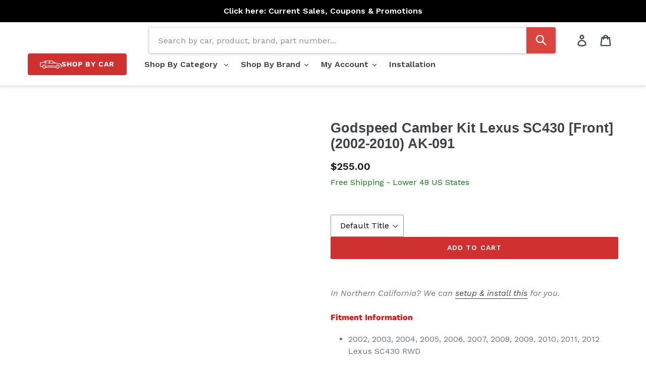

--- FILE ---
content_type: text/html; charset=utf-8
request_url: https://shop.redline360.com/products/godspeed-camber-kit-lexus-sc430-front-2002-2010-ak-091
body_size: 62209
content:
<!doctype html>
<!--[if IE 9]> <html class="ie9 no-js" lang="en"> <![endif]-->
<!--[if (gt IE 9)|!(IE)]><!--> <html class="no-js" lang="en"> <!--<![endif]-->
<head>
    

    
    

    
    

    
    

    
    


    
    


    <meta name="seomaster" content="true"/>



  



  <!-- Google Tag Manager -->
<script>(function(w,d,s,l,i){w[l]=w[l]||[];w[l].push({'gtm.start':
new Date().getTime(),event:'gtm.js'});var f=d.getElementsByTagName(s)[0],
j=d.createElement(s),dl=l!='dataLayer'?'&l='+l:'';j.async=true;j.src=
'https://www.googletagmanager.com/gtm.js?id='+i+dl;f.parentNode.insertBefore(j,f);
})(window,document,'script','dataLayer','GTM-MWLP4WP');</script>
  
  

<!-- End Google Tag Manager -->
  
<meta name="google-site-verification" content="zQdwv5XsB5JGyoQcTPIZ_RYSFWPQm9IFhu_W_dGT6wE" />

  <script src="https://www.googleoptimize.com/optimize.js?id=OPT-NSCRXSZ"></script>
  
  <meta charset="utf-8">
  <meta http-equiv="X-UA-Compatible" content="IE=edge,chrome=1">
  <meta name="viewport" content="width=device-width,initial-scale=1">
  <meta name="theme-color" content="#cf3130">
  <link rel="canonical" href="https://shop.redline360.com/products/godspeed-camber-kit-lexus-sc430-front-2002-2010-ak-091">
<link rel="preconnect" href="https://fonts.googleapis.com">
<link rel="preconnect" href="https://fonts.gstatic.com" crossorigin>
<link href="https://fonts.googleapis.com/css2?family=Work+Sans:wght@400;600&display=swap" rel="stylesheet">


<link rel="shortcut icon" href="//shop.redline360.com/cdn/shop/files/favicon-r360_32x32.jpg?v=1758134373" type="image/png">
    <script src="//shop.redline360.com/cdn/shop/t/49/assets/prefetch.js?v=53804575257766665831747674521" type="text/javascript"></script>
    

  
  
  
    
  
    
  
    
  
    
  
    
  
    
  
    
  
    
  
    
  
    
  
    
  
    
  
    
  
    
  
    
  
    
  
    
  
    
  
    
  
    
  
    
  
    
  
    
  
    
  
    
  
    
  
    
  
    
  
    
  
    
  
  <title>Godspeed Camber Kit Lexus SC430 [Front] (2002-2010) AK-091</title><meta name="description" content="Fitment Information 2002, 2003, 2004, 2005, 2006, 2007, 2008, 2009, 2010, 2011, 2012 Lexus SC430 RWD Specs &amp;amp; Features Sold as a pair Adjustment range: +/- 3 degrees of camber. Direct fit, bolt on camber kits Improves handling by allowing adjustment of camber 3 Year warranty when purchased through an authorized deal"><!-- /snippets/social-meta-tags.liquid -->




<meta property="og:site_name" content="Redline360">
<meta property="og:url" content="https://shop.redline360.com/products/godspeed-camber-kit-lexus-sc430-front-2002-2010-ak-091">
<meta property="og:title" content="Godspeed Camber Kit Lexus SC430 [Front] (2002-2010) AK-091">
<meta property="og:type" content="product">
<meta property="og:description" content="Fitment Information 2002, 2003, 2004, 2005, 2006, 2007, 2008, 2009, 2010, 2011, 2012 Lexus SC430 RWD Specs &amp;amp; Features Sold as a pair Adjustment range: +/- 3 degrees of camber. Direct fit, bolt on camber kits Improves handling by allowing adjustment of camber 3 Year warranty when purchased through an authorized deal">

  <meta property="og:price:amount" content="255.00">
  <meta property="og:price:currency" content="USD">

<meta property="og:image" content="http://shop.redline360.com/cdn/shop/products/ak-091_1_41183ca9-20f8-4b8f-a837-3f717d1b1a6c_1200x1200.jpg?v=1541460365"><meta property="og:image" content="http://shop.redline360.com/cdn/shop/products/ak-091_2_19f9401a-e9b9-4e37-bf71-d26216133d05_1200x1200.jpg?v=1541460365"><meta property="og:image" content="http://shop.redline360.com/cdn/shop/products/ak-091_3_1b836191-b4b7-41c2-a327-26593598c611_1200x1200.jpg?v=1541460365">
<meta property="og:image:secure_url" content="https://shop.redline360.com/cdn/shop/products/ak-091_1_41183ca9-20f8-4b8f-a837-3f717d1b1a6c_1200x1200.jpg?v=1541460365"><meta property="og:image:secure_url" content="https://shop.redline360.com/cdn/shop/products/ak-091_2_19f9401a-e9b9-4e37-bf71-d26216133d05_1200x1200.jpg?v=1541460365"><meta property="og:image:secure_url" content="https://shop.redline360.com/cdn/shop/products/ak-091_3_1b836191-b4b7-41c2-a327-26593598c611_1200x1200.jpg?v=1541460365">


  <meta name="twitter:site" content="@redline360">

<meta name="twitter:card" content="summary_large_image">
<meta name="twitter:title" content="Godspeed Camber Kit Lexus SC430 [Front] (2002-2010) AK-091">
<meta name="twitter:description" content="Fitment Information 2002, 2003, 2004, 2005, 2006, 2007, 2008, 2009, 2010, 2011, 2012 Lexus SC430 RWD Specs &amp;amp; Features Sold as a pair Adjustment range: +/- 3 degrees of camber. Direct fit, bolt on camber kits Improves handling by allowing adjustment of camber 3 Year warranty when purchased through an authorized deal">


  <script src="//shop.redline360.com/cdn/shop/t/49/assets/custom-scripts.js?v=926651953360202031757615130" defer></script>
  
  <link href="//shop.redline360.com/cdn/shop/t/49/assets/theme.scss.css?v=6617934091543472441763068635" rel="stylesheet" type="text/css" media="all" />
  <link href="//shop.redline360.com/cdn/shop/t/49/assets/custom-styles.css?v=146329507746827691001760710693" rel="stylesheet" type="text/css" media="all" />
  
  <style>
  shopify-payment-terms {
  margin-top: -15px;
  margin-bottom: 20px;
  font-size: 14px;
  color: #69727b;
  /*letter-spacing: 1px;
   text-transform: uppercase; */
}
    </style>
  

  <script>
    var theme = {
      strings: {
        addToCart: "Add to cart",
        soldOut: "Sold out",
        unavailable: "Unavailable",
        regularPrice: "Regular price",
        sale: "Sale",
        showMore: "Show More",
        showLess: "Show Less",
        addressError: "Error looking up that address",
        addressNoResults: "No results for that address",
        addressQueryLimit: "You have exceeded the Google API usage limit. Consider upgrading to a \u003ca href=\"https:\/\/developers.google.com\/maps\/premium\/usage-limits\"\u003ePremium Plan\u003c\/a\u003e.",
        authError: "There was a problem authenticating your Google Maps account.",
        newWindow: "Opens in a new window.",
        external: "Opens external website.",
        newWindowExternal: "Opens external website in a new window."
      },
      moneyFormat: "${{amount}}"
    }

    document.documentElement.className = document.documentElement.className.replace('no-js', 'js');
  </script>

  <!--[if (lte IE 9) ]><script src="//shop.redline360.com/cdn/shop/t/49/assets/match-media.min.js?v=22265819453975888031747674523" type="text/javascript"></script><![endif]--><!--[if (gt IE 9)|!(IE)]><!--><script src="//shop.redline360.com/cdn/shop/t/49/assets/lazysizes.js?v=68441465964607740661747674522" async="async"></script><!--<![endif]-->
  <!--[if lte IE 9]><script src="//shop.redline360.com/cdn/shop/t/49/assets/lazysizes.min.js?v=57190"></script><![endif]-->

  <!--[if (gt IE 9)|!(IE)]><!--><script src="//shop.redline360.com/cdn/shop/t/49/assets/vendor.js?v=44582027981988295841747674523" defer="defer"></script><!--<![endif]-->
  <!--[if lte IE 9]><script src="//shop.redline360.com/cdn/shop/t/49/assets/vendor.js?v=44582027981988295841747674523"></script><![endif]-->

  <!--[if (gt IE 9)|!(IE)]><!--><script src="//shop.redline360.com/cdn/shop/t/49/assets/theme.js?v=178252989351008879721747674522" defer="defer"></script><!--<![endif]-->
  <!--[if lte IE 9]><script src="//shop.redline360.com/cdn/shop/t/49/assets/theme.js?v=178252989351008879721747674522"></script><![endif]-->

  
  <link href="//shop.redline360.com/cdn/shop/t/49/assets/overlayscrollbars.css?v=103702109997367858031747674524" rel="stylesheet" type="text/css" media="all" />
  <script async src="//shop.redline360.com/cdn/shop/t/49/assets/overlayscrollbars.browser.es6.min.js?v=48000966700815467461747674524"></script>


  <script src="//searchserverapi.com/widgets/shopify/init.js?a=6Q1z9z8Y3B"></script>

  
    <script>window.performance && window.performance.mark && window.performance.mark('shopify.content_for_header.start');</script><meta id="shopify-digital-wallet" name="shopify-digital-wallet" content="/5802524785/digital_wallets/dialog">
<meta name="shopify-checkout-api-token" content="bf89595079f8635fedf1fd6f192744fa">
<meta id="in-context-paypal-metadata" data-shop-id="5802524785" data-venmo-supported="false" data-environment="production" data-locale="en_US" data-paypal-v4="true" data-currency="USD">
<link rel="alternate" type="application/json+oembed" href="https://shop.redline360.com/products/godspeed-camber-kit-lexus-sc430-front-2002-2010-ak-091.oembed">
<script async="async" src="/checkouts/internal/preloads.js?locale=en-US"></script>
<link rel="preconnect" href="https://shop.app" crossorigin="anonymous">
<script async="async" src="https://shop.app/checkouts/internal/preloads.js?locale=en-US&shop_id=5802524785" crossorigin="anonymous"></script>
<script id="apple-pay-shop-capabilities" type="application/json">{"shopId":5802524785,"countryCode":"US","currencyCode":"USD","merchantCapabilities":["supports3DS"],"merchantId":"gid:\/\/shopify\/Shop\/5802524785","merchantName":"Redline360","requiredBillingContactFields":["postalAddress","email","phone"],"requiredShippingContactFields":["postalAddress","email","phone"],"shippingType":"shipping","supportedNetworks":["visa","masterCard","amex","discover","elo","jcb"],"total":{"type":"pending","label":"Redline360","amount":"1.00"},"shopifyPaymentsEnabled":true,"supportsSubscriptions":true}</script>
<script id="shopify-features" type="application/json">{"accessToken":"bf89595079f8635fedf1fd6f192744fa","betas":["rich-media-storefront-analytics"],"domain":"shop.redline360.com","predictiveSearch":true,"shopId":5802524785,"locale":"en"}</script>
<script>var Shopify = Shopify || {};
Shopify.shop = "redline360.myshopify.com";
Shopify.locale = "en";
Shopify.currency = {"active":"USD","rate":"1.0"};
Shopify.country = "US";
Shopify.theme = {"name":"websynn\/main","id":126700683344,"schema_name":"Debut","schema_version":"9.1.0","theme_store_id":null,"role":"main"};
Shopify.theme.handle = "null";
Shopify.theme.style = {"id":null,"handle":null};
Shopify.cdnHost = "shop.redline360.com/cdn";
Shopify.routes = Shopify.routes || {};
Shopify.routes.root = "/";</script>
<script type="module">!function(o){(o.Shopify=o.Shopify||{}).modules=!0}(window);</script>
<script>!function(o){function n(){var o=[];function n(){o.push(Array.prototype.slice.apply(arguments))}return n.q=o,n}var t=o.Shopify=o.Shopify||{};t.loadFeatures=n(),t.autoloadFeatures=n()}(window);</script>
<script>
  window.ShopifyPay = window.ShopifyPay || {};
  window.ShopifyPay.apiHost = "shop.app\/pay";
  window.ShopifyPay.redirectState = null;
</script>
<script id="shop-js-analytics" type="application/json">{"pageType":"product"}</script>
<script defer="defer" async type="module" src="//shop.redline360.com/cdn/shopifycloud/shop-js/modules/v2/client.init-shop-cart-sync_BdyHc3Nr.en.esm.js"></script>
<script defer="defer" async type="module" src="//shop.redline360.com/cdn/shopifycloud/shop-js/modules/v2/chunk.common_Daul8nwZ.esm.js"></script>
<script type="module">
  await import("//shop.redline360.com/cdn/shopifycloud/shop-js/modules/v2/client.init-shop-cart-sync_BdyHc3Nr.en.esm.js");
await import("//shop.redline360.com/cdn/shopifycloud/shop-js/modules/v2/chunk.common_Daul8nwZ.esm.js");

  window.Shopify.SignInWithShop?.initShopCartSync?.({"fedCMEnabled":true,"windoidEnabled":true});

</script>
<script defer="defer" async type="module" src="//shop.redline360.com/cdn/shopifycloud/shop-js/modules/v2/client.payment-terms_MV4M3zvL.en.esm.js"></script>
<script defer="defer" async type="module" src="//shop.redline360.com/cdn/shopifycloud/shop-js/modules/v2/chunk.common_Daul8nwZ.esm.js"></script>
<script defer="defer" async type="module" src="//shop.redline360.com/cdn/shopifycloud/shop-js/modules/v2/chunk.modal_CQq8HTM6.esm.js"></script>
<script type="module">
  await import("//shop.redline360.com/cdn/shopifycloud/shop-js/modules/v2/client.payment-terms_MV4M3zvL.en.esm.js");
await import("//shop.redline360.com/cdn/shopifycloud/shop-js/modules/v2/chunk.common_Daul8nwZ.esm.js");
await import("//shop.redline360.com/cdn/shopifycloud/shop-js/modules/v2/chunk.modal_CQq8HTM6.esm.js");

  
</script>
<script>
  window.Shopify = window.Shopify || {};
  if (!window.Shopify.featureAssets) window.Shopify.featureAssets = {};
  window.Shopify.featureAssets['shop-js'] = {"shop-cart-sync":["modules/v2/client.shop-cart-sync_QYOiDySF.en.esm.js","modules/v2/chunk.common_Daul8nwZ.esm.js"],"init-fed-cm":["modules/v2/client.init-fed-cm_DchLp9rc.en.esm.js","modules/v2/chunk.common_Daul8nwZ.esm.js"],"shop-button":["modules/v2/client.shop-button_OV7bAJc5.en.esm.js","modules/v2/chunk.common_Daul8nwZ.esm.js"],"init-windoid":["modules/v2/client.init-windoid_DwxFKQ8e.en.esm.js","modules/v2/chunk.common_Daul8nwZ.esm.js"],"shop-cash-offers":["modules/v2/client.shop-cash-offers_DWtL6Bq3.en.esm.js","modules/v2/chunk.common_Daul8nwZ.esm.js","modules/v2/chunk.modal_CQq8HTM6.esm.js"],"shop-toast-manager":["modules/v2/client.shop-toast-manager_CX9r1SjA.en.esm.js","modules/v2/chunk.common_Daul8nwZ.esm.js"],"init-shop-email-lookup-coordinator":["modules/v2/client.init-shop-email-lookup-coordinator_UhKnw74l.en.esm.js","modules/v2/chunk.common_Daul8nwZ.esm.js"],"pay-button":["modules/v2/client.pay-button_DzxNnLDY.en.esm.js","modules/v2/chunk.common_Daul8nwZ.esm.js"],"avatar":["modules/v2/client.avatar_BTnouDA3.en.esm.js"],"init-shop-cart-sync":["modules/v2/client.init-shop-cart-sync_BdyHc3Nr.en.esm.js","modules/v2/chunk.common_Daul8nwZ.esm.js"],"shop-login-button":["modules/v2/client.shop-login-button_D8B466_1.en.esm.js","modules/v2/chunk.common_Daul8nwZ.esm.js","modules/v2/chunk.modal_CQq8HTM6.esm.js"],"init-customer-accounts-sign-up":["modules/v2/client.init-customer-accounts-sign-up_C8fpPm4i.en.esm.js","modules/v2/client.shop-login-button_D8B466_1.en.esm.js","modules/v2/chunk.common_Daul8nwZ.esm.js","modules/v2/chunk.modal_CQq8HTM6.esm.js"],"init-shop-for-new-customer-accounts":["modules/v2/client.init-shop-for-new-customer-accounts_CVTO0Ztu.en.esm.js","modules/v2/client.shop-login-button_D8B466_1.en.esm.js","modules/v2/chunk.common_Daul8nwZ.esm.js","modules/v2/chunk.modal_CQq8HTM6.esm.js"],"init-customer-accounts":["modules/v2/client.init-customer-accounts_dRgKMfrE.en.esm.js","modules/v2/client.shop-login-button_D8B466_1.en.esm.js","modules/v2/chunk.common_Daul8nwZ.esm.js","modules/v2/chunk.modal_CQq8HTM6.esm.js"],"shop-follow-button":["modules/v2/client.shop-follow-button_CkZpjEct.en.esm.js","modules/v2/chunk.common_Daul8nwZ.esm.js","modules/v2/chunk.modal_CQq8HTM6.esm.js"],"lead-capture":["modules/v2/client.lead-capture_BntHBhfp.en.esm.js","modules/v2/chunk.common_Daul8nwZ.esm.js","modules/v2/chunk.modal_CQq8HTM6.esm.js"],"checkout-modal":["modules/v2/client.checkout-modal_CfxcYbTm.en.esm.js","modules/v2/chunk.common_Daul8nwZ.esm.js","modules/v2/chunk.modal_CQq8HTM6.esm.js"],"shop-login":["modules/v2/client.shop-login_Da4GZ2H6.en.esm.js","modules/v2/chunk.common_Daul8nwZ.esm.js","modules/v2/chunk.modal_CQq8HTM6.esm.js"],"payment-terms":["modules/v2/client.payment-terms_MV4M3zvL.en.esm.js","modules/v2/chunk.common_Daul8nwZ.esm.js","modules/v2/chunk.modal_CQq8HTM6.esm.js"]};
</script>
<script>(function() {
  var isLoaded = false;
  function asyncLoad() {
    if (isLoaded) return;
    isLoaded = true;
    var urls = ["https:\/\/services.nofraud.com\/js\/device.js?shop=redline360.myshopify.com","https:\/\/app.tncapp.com\/get_script\/469b3c86367411eb8c74a2bf7583f7b7.js?v=385317\u0026shop=redline360.myshopify.com","\/\/cdn.shopify.com\/proxy\/4896e3fbe829e0cc3cfad0cb842f14beef98d316b8dc640e4bdc4e3f43b8a9eb\/static.cdn.printful.com\/static\/js\/external\/shopify-product-customizer.js?v=0.28\u0026shop=redline360.myshopify.com\u0026sp-cache-control=cHVibGljLCBtYXgtYWdlPTkwMA","https:\/\/searchanise-ef84.kxcdn.com\/widgets\/shopify\/init.js?a=6Q1z9z8Y3B\u0026shop=redline360.myshopify.com"];
    for (var i = 0; i < urls.length; i++) {
      var s = document.createElement('script');
      s.type = 'text/javascript';
      s.async = true;
      s.src = urls[i];
      var x = document.getElementsByTagName('script')[0];
      x.parentNode.insertBefore(s, x);
    }
  };
  if(window.attachEvent) {
    window.attachEvent('onload', asyncLoad);
  } else {
    window.addEventListener('load', asyncLoad, false);
  }
})();</script>
<script id="__st">var __st={"a":5802524785,"offset":-28800,"reqid":"c73cf660-de9f-4ab2-91ef-939e1c870e4a-1768981908","pageurl":"shop.redline360.com\/products\/godspeed-camber-kit-lexus-sc430-front-2002-2010-ak-091","u":"5b13b79b1809","p":"product","rtyp":"product","rid":1841306992753};</script>
<script>window.ShopifyPaypalV4VisibilityTracking = true;</script>
<script id="captcha-bootstrap">!function(){'use strict';const t='contact',e='account',n='new_comment',o=[[t,t],['blogs',n],['comments',n],[t,'customer']],c=[[e,'customer_login'],[e,'guest_login'],[e,'recover_customer_password'],[e,'create_customer']],r=t=>t.map((([t,e])=>`form[action*='/${t}']:not([data-nocaptcha='true']) input[name='form_type'][value='${e}']`)).join(','),a=t=>()=>t?[...document.querySelectorAll(t)].map((t=>t.form)):[];function s(){const t=[...o],e=r(t);return a(e)}const i='password',u='form_key',d=['recaptcha-v3-token','g-recaptcha-response','h-captcha-response',i],f=()=>{try{return window.sessionStorage}catch{return}},m='__shopify_v',_=t=>t.elements[u];function p(t,e,n=!1){try{const o=window.sessionStorage,c=JSON.parse(o.getItem(e)),{data:r}=function(t){const{data:e,action:n}=t;return t[m]||n?{data:e,action:n}:{data:t,action:n}}(c);for(const[e,n]of Object.entries(r))t.elements[e]&&(t.elements[e].value=n);n&&o.removeItem(e)}catch(o){console.error('form repopulation failed',{error:o})}}const l='form_type',E='cptcha';function T(t){t.dataset[E]=!0}const w=window,h=w.document,L='Shopify',v='ce_forms',y='captcha';let A=!1;((t,e)=>{const n=(g='f06e6c50-85a8-45c8-87d0-21a2b65856fe',I='https://cdn.shopify.com/shopifycloud/storefront-forms-hcaptcha/ce_storefront_forms_captcha_hcaptcha.v1.5.2.iife.js',D={infoText:'Protected by hCaptcha',privacyText:'Privacy',termsText:'Terms'},(t,e,n)=>{const o=w[L][v],c=o.bindForm;if(c)return c(t,g,e,D).then(n);var r;o.q.push([[t,g,e,D],n]),r=I,A||(h.body.append(Object.assign(h.createElement('script'),{id:'captcha-provider',async:!0,src:r})),A=!0)});var g,I,D;w[L]=w[L]||{},w[L][v]=w[L][v]||{},w[L][v].q=[],w[L][y]=w[L][y]||{},w[L][y].protect=function(t,e){n(t,void 0,e),T(t)},Object.freeze(w[L][y]),function(t,e,n,w,h,L){const[v,y,A,g]=function(t,e,n){const i=e?o:[],u=t?c:[],d=[...i,...u],f=r(d),m=r(i),_=r(d.filter((([t,e])=>n.includes(e))));return[a(f),a(m),a(_),s()]}(w,h,L),I=t=>{const e=t.target;return e instanceof HTMLFormElement?e:e&&e.form},D=t=>v().includes(t);t.addEventListener('submit',(t=>{const e=I(t);if(!e)return;const n=D(e)&&!e.dataset.hcaptchaBound&&!e.dataset.recaptchaBound,o=_(e),c=g().includes(e)&&(!o||!o.value);(n||c)&&t.preventDefault(),c&&!n&&(function(t){try{if(!f())return;!function(t){const e=f();if(!e)return;const n=_(t);if(!n)return;const o=n.value;o&&e.removeItem(o)}(t);const e=Array.from(Array(32),(()=>Math.random().toString(36)[2])).join('');!function(t,e){_(t)||t.append(Object.assign(document.createElement('input'),{type:'hidden',name:u})),t.elements[u].value=e}(t,e),function(t,e){const n=f();if(!n)return;const o=[...t.querySelectorAll(`input[type='${i}']`)].map((({name:t})=>t)),c=[...d,...o],r={};for(const[a,s]of new FormData(t).entries())c.includes(a)||(r[a]=s);n.setItem(e,JSON.stringify({[m]:1,action:t.action,data:r}))}(t,e)}catch(e){console.error('failed to persist form',e)}}(e),e.submit())}));const S=(t,e)=>{t&&!t.dataset[E]&&(n(t,e.some((e=>e===t))),T(t))};for(const o of['focusin','change'])t.addEventListener(o,(t=>{const e=I(t);D(e)&&S(e,y())}));const B=e.get('form_key'),M=e.get(l),P=B&&M;t.addEventListener('DOMContentLoaded',(()=>{const t=y();if(P)for(const e of t)e.elements[l].value===M&&p(e,B);[...new Set([...A(),...v().filter((t=>'true'===t.dataset.shopifyCaptcha))])].forEach((e=>S(e,t)))}))}(h,new URLSearchParams(w.location.search),n,t,e,['guest_login'])})(!0,!0)}();</script>
<script integrity="sha256-4kQ18oKyAcykRKYeNunJcIwy7WH5gtpwJnB7kiuLZ1E=" data-source-attribution="shopify.loadfeatures" defer="defer" src="//shop.redline360.com/cdn/shopifycloud/storefront/assets/storefront/load_feature-a0a9edcb.js" crossorigin="anonymous"></script>
<script crossorigin="anonymous" defer="defer" src="//shop.redline360.com/cdn/shopifycloud/storefront/assets/shopify_pay/storefront-65b4c6d7.js?v=20250812"></script>
<script data-source-attribution="shopify.dynamic_checkout.dynamic.init">var Shopify=Shopify||{};Shopify.PaymentButton=Shopify.PaymentButton||{isStorefrontPortableWallets:!0,init:function(){window.Shopify.PaymentButton.init=function(){};var t=document.createElement("script");t.src="https://shop.redline360.com/cdn/shopifycloud/portable-wallets/latest/portable-wallets.en.js",t.type="module",document.head.appendChild(t)}};
</script>
<script data-source-attribution="shopify.dynamic_checkout.buyer_consent">
  function portableWalletsHideBuyerConsent(e){var t=document.getElementById("shopify-buyer-consent"),n=document.getElementById("shopify-subscription-policy-button");t&&n&&(t.classList.add("hidden"),t.setAttribute("aria-hidden","true"),n.removeEventListener("click",e))}function portableWalletsShowBuyerConsent(e){var t=document.getElementById("shopify-buyer-consent"),n=document.getElementById("shopify-subscription-policy-button");t&&n&&(t.classList.remove("hidden"),t.removeAttribute("aria-hidden"),n.addEventListener("click",e))}window.Shopify?.PaymentButton&&(window.Shopify.PaymentButton.hideBuyerConsent=portableWalletsHideBuyerConsent,window.Shopify.PaymentButton.showBuyerConsent=portableWalletsShowBuyerConsent);
</script>
<script data-source-attribution="shopify.dynamic_checkout.cart.bootstrap">document.addEventListener("DOMContentLoaded",(function(){function t(){return document.querySelector("shopify-accelerated-checkout-cart, shopify-accelerated-checkout")}if(t())Shopify.PaymentButton.init();else{new MutationObserver((function(e,n){t()&&(Shopify.PaymentButton.init(),n.disconnect())})).observe(document.body,{childList:!0,subtree:!0})}}));
</script>
<link id="shopify-accelerated-checkout-styles" rel="stylesheet" media="screen" href="https://shop.redline360.com/cdn/shopifycloud/portable-wallets/latest/accelerated-checkout-backwards-compat.css" crossorigin="anonymous">
<style id="shopify-accelerated-checkout-cart">
        #shopify-buyer-consent {
  margin-top: 1em;
  display: inline-block;
  width: 100%;
}

#shopify-buyer-consent.hidden {
  display: none;
}

#shopify-subscription-policy-button {
  background: none;
  border: none;
  padding: 0;
  text-decoration: underline;
  font-size: inherit;
  cursor: pointer;
}

#shopify-subscription-policy-button::before {
  box-shadow: none;
}

      </style>

<script>window.performance && window.performance.mark && window.performance.mark('shopify.content_for_header.end');</script>


  
  
  <!-- Taboola Pixel Code -->
  <script type='text/javascript'>
    window._tfa = window._tfa || [];
    window._tfa.push({notify: 'event', name: 'page_view', id: 1360049});
    !function (t, f, a, x) {
      if (!document.getElementById(x)) {
        t.async = 1;t.src = a;t.id=x;f.parentNode.insertBefore(t, f);
      }
    }(document.createElement('script'),
      document.getElementsByTagName('script')[0],
      '//cdn.taboola.com/libtrc/unip/1360049/tfa.js',
      'tb_tfa_script');
  </script>
  <noscript>
    <img src='https://trc.taboola.com/1360049/log/3/unip?en=page_view'
         width='0' height='0' style='display:none' />
  </noscript>
  <!-- End of Taboola Pixel Code -->

  <!-- Affirm -->
<script>
_affirm_config = {
   public_api_key:  "VMH34EJN72HGNZKC",
   script:          "https://cdn1.affirm.com/js/v2/affirm.js",
   session_id:      "YOUR_VISITOR_SESSION_ID"
};
(function(l,g,m,e,a,f,b){var d,c=l[m]||{},h=document.createElement(f),n=document.getElementsByTagName(f)[0],k=function(a,b,c){return function(){a[b]._.push([c,arguments])}};c[e]=k(c,e,"set");d=c[e];c[a]={};c[a]._=[];d._=[];c[a][b]=k(c,a,b);a=0;for(b="set add save post open empty reset on off trigger ready setProduct".split(" ");a<b.length;a++)d[b[a]]=k(c,e,b[a]);a=0;for(b=["get","token","url","items"];a<b.length;a++)d[b[a]]=function(){};h.async=!0;h.src=g[f];n.parentNode.insertBefore(h,n);delete g[f];d(g);l[m]=c})(window,_affirm_config,"affirm","checkout","ui","script","ready");
// Use your live public API Key and https://cdn1.affirm.com/js/v2/affirm.js script to point to Affirm production environment.
</script>
<!-- End Affirm -->
  
  
<!--begin-bc-sf-filter-css-->
  
<!--end-bc-sf-filter-css-->
  
  
  <meta name="msvalidate.01" content="5915AA6385D1B47FA2B2DA8CD78AE6A0" />
  <meta name="facebook-domain-verification" content="qwfucddov3l87rkm2j23axmugmlu2d" />
  
	

  <!-- Extend -- Load Extend SDK Configuration script -->
  <!-- Extend - Add necessary SDK script tags and configure the store -->
<script src='https://sdk.helloextend.com/extend-sdk-client/v1/extend-sdk-client.min.js' defer='defer'></script>
<script src='https://sdk.helloextend.com/extend-sdk-client-shopify-addon/v1/extend-sdk-client-shopify-addon.min.js'
    defer='defer'></script>

<script>
    window.addEventListener('DOMContentLoaded', function () {
        window.Extend.config({ storeId: '121b9667-699c-49b9-aa0e-e84497b5d35d', environment: 'production' });
        window.Extend.integration = {};

        // Extend - Analytics and writeLogs boolean
        window.Extend.integration.analytics = true;

        // Set to true while developing integration for better debugging - Be sure to set to false before going live
        window.Extend.integration.writeLogs = false;

        // Extend - QA Cypress booleans
        window.Extend.integration.isExtendPdpOfferEnabled = true;
        window.Extend.integration.isExtendOfferModalEnabled = true;
        window.Extend.integration.isExtendMainCartOfferEnabled = true;

        // Extend - QA Cypress SP booleans
        window.Extend.integration.isShippingProtectionEnabled = false;
        window.Extend.integration.isSpCheckOutExt = false;
        window.Extend.integration.isShippingProtectionOptOut = true;
        window.Extend.integration.isShippingProtectionOnMainCart = false;


        // Only defines utils if Extend and ExtendShopify is defined
        if (window.Extend && window.ExtendShopify) {
            const extendUtils = {

                /*
                * takes in object and logs it if writeLogs is true
                * @param {object} objToLog will be an object of information to log 
                */
                logger: (objToLog) => {
                    try {
                        if (Extend.integration.writeLogs) {
                            console.log("EXTEND: ", objToLog);
                        }
                    } catch (error) {
                        console.warn("EXTEND: " + error);
                    }
                }
            };
            window.Extend.integration.utils = extendUtils;
        }
    })
</script>

<!-- Extend - Render aftermarket integration snippet -->
<script>
    window.addEventListener('DOMContentLoaded', function () {
        if (window.Extend && window.ExtendShopify && window.Shopify && window.Shopify.currency && window.Shopify.currency.active === 'USD') {
            try {
                // Get params from URL
                const params = (new URL(document.location)).searchParams;

                // Check if leadToken or leadtoken is in the URL
                let leadToken = params.get('leadToken')
                    ? params.get('leadToken')
                    : params.get('leadtoken');

                if (leadToken) {
                    Extend.aftermarketModal.open({
                        leadToken: leadToken,
                        onClose: function (plan, product, quantity) {
                            if (plan && product) {
                                ExtendShopify.addPlanToCart({
                                    plan: plan,
                                    product: product,
                                    leadToken: leadToken,
                                    quantity: quantity || 1
                                }, function () {
                                    window.location = '/cart'
                                })
                            }
                        }
                    });
                }
            } catch (error) {
                console.error("EXTEND: " + error);
            }
        }
    });
</script>
<!-- Extend - Render analytics -->
<script>

    // run scripts on DOMContentLoaded to avoid affecting site load time
    window.addEventListener('DOMContentLoaded', function () {

        // Only run ajax integration if Extend and ExtendShopify is defined, the currency is set to USD and analytics are enabled
        if (window.Extend && window.ExtendShopify && Extend.integration.analytics && window.Shopify && window.Shopify.currency && window.Shopify.currency.active === 'USD') {

            /***********************/
            /* util functions      */
            /***********************/

            // getPlanId - Takes in the cart and a product ID and returns the plan ID for that product
            function getPlanId(cart, productId) {
                let planId;
                cart.items.forEach(function (item) {
                    if (item.properties.Ref && item.properties.Ref === productId)
                        planId = item.sku.toString();

                })
                return planId
            }

            /***********************/
            /* end util functions  */
            /***********************/

            // productAnalytics() - Takes in the product ID and quantity at the time it is added to the cart
            let productAnalytics = function (prodId, prodQty) {
                if (prodId) {
                    if (!prodQty)
                        prodQty = 1;

                    Extend.trackProductAddedToCart({ productId: prodId.toString(), productQuantity: parseInt(prodQty) });
                } else {
                    console.warn("Extend: Product id is " + prodId)
                }
            }

            // cartAnalytics() - Takes in the oldCart and the newCart at a point where the cart updates
            let cartAnalytics = function (oldCart, newCart) {
                try {
                    //if there is an old or new cart with items. 
                    if (oldCart && newCart && oldCart.items && newCart.items) {
                        // Triggers if an item has been removed
                        if (oldCart.items.length > newCart.items.length) {
                            oldCart.items.forEach(function (currentItem) {
                                let productFound = false
                                newCart.items.forEach(function (currentNewItem) {
                                    if (currentItem.id == currentNewItem.id) {
                                        productFound = true
                                    }
                                })

                                // making sdk call of which product was removed from cart
                                if (productFound === false) {
                                    if (currentItem.vendor === 'Extend' && currentItem && currentItem.sku && currentItem.properties.Ref) {
                                        Extend.trackOfferRemovedFromCart({ productId: currentItem.properties.Ref.toString(), planId: currentItem.sku.toString() });
                                    } else if (currentItem.id) {
                                        Extend.trackProductRemovedFromCart({ productId: currentItem.id.toString() })
                                    }
                                }
                            })

                            // Triggers if an item quantity has changed
                        } else if (oldCart.item_count != newCart.item_count) {
                            oldCart.items.forEach(function (currentItem) {
                                newCart.items.forEach(function (currentNewItem) {

                                    // Runs when the updated item is found if its not an Extend warranty
                                    if (currentItem.id == currentNewItem.id && currentItem.quantity != currentNewItem.quantity && currentItem.vendor != 'Extend') {
                                        if (currentItem.id && currentNewItem.quantity && ExtendShopify.warrantyAlreadyInCart(currentItem.id.toString(), oldCart.items)) { // Gets the associated plan ID using the product ID
                                            let planId = getPlanId(newCart, currentItem.id.toString())

                                            // Product has warranty in cart
                                            Extend.trackOfferUpdated({
                                                productId: currentItem.id.toString(),
                                                planId: planId,
                                                updates: {
                                                    warrantyQuantity: parseInt(currentNewItem.quantity),
                                                    productQuantity: parseInt(currentNewItem.quantity)
                                                }
                                            });
                                        } else if (currentItem.id && currentNewItem.quantity) { // Product has no warranty in cart
                                            Extend.trackProductUpdated({
                                                productId: currentItem.id.toString(),
                                                updates: {
                                                    productQuantity: parseInt(currentNewItem.quantity)
                                                }
                                            });
                                        }
                                    }
                                })
                            })
                        }
                    } else {
                        console.warn("EXTEND: corrupt cart objects");
                    }
                } catch (error) {
                    console.error("EXTEND: " + error);
                }
            }

            window.Extend.integration.productAnalytics = productAnalytics;
            window.Extend.integration.cartAnalytics = cartAnalytics;

        }
    }) 
</script>
  <!-- Extend -- End Extend code -->

<link rel="stylesheet" href="https://d1639lhkj5l89m.cloudfront.net/css/refer-customer/cdn/refer-customer.css">



  


<script>
    
    
    
    
    var gsf_conversion_data = {page_type : 'product', event : 'view_item', data : {product_data : [{variant_id : 18570111746161, product_id : 1841306992753, name : "Godspeed Camber Kit Lexus SC430 [Front] (2002-2010) AK-091", price : "255.00", currency : "USD", sku : "AK-091", brand : "Godspeed Project", variant : "Default Title", category : "Camber Kits", quantity : "995" }], total_price : "255.00", shop_currency : "USD"}};
    
</script>

  







  


  
    
<!-- BEGIN app block: shopify://apps/simprosys-google-shopping-feed/blocks/core_settings_block/1f0b859e-9fa6-4007-97e8-4513aff5ff3b --><!-- BEGIN: GSF App Core Tags & Scripts by Simprosys Google Shopping Feed -->









<!-- END: GSF App Core Tags & Scripts by Simprosys Google Shopping Feed -->
<!-- END app block --><!-- BEGIN app block: shopify://apps/triplewhale/blocks/triple_pixel_snippet/483d496b-3f1a-4609-aea7-8eee3b6b7a2a --><link rel='preconnect dns-prefetch' href='https://api.config-security.com/' crossorigin />
<link rel='preconnect dns-prefetch' href='https://conf.config-security.com/' crossorigin />
<script>
/* >> TriplePixel :: start*/
window.TriplePixelData={TripleName:"redline360.myshopify.com",ver:"2.16",plat:"SHOPIFY",isHeadless:false,src:'SHOPIFY_EXT',product:{id:"1841306992753",name:`Godspeed Camber Kit Lexus SC430 [Front] (2002-2010) AK-091`,price:"255.00",variant:"18570111746161"},search:"",collection:"",cart:"",template:"product",curr:"USD" || "USD"},function(W,H,A,L,E,_,B,N){function O(U,T,P,H,R){void 0===R&&(R=!1),H=new XMLHttpRequest,P?(H.open("POST",U,!0),H.setRequestHeader("Content-Type","text/plain")):H.open("GET",U,!0),H.send(JSON.stringify(P||{})),H.onreadystatechange=function(){4===H.readyState&&200===H.status?(R=H.responseText,U.includes("/first")?eval(R):P||(N[B]=R)):(299<H.status||H.status<200)&&T&&!R&&(R=!0,O(U,T-1,P))}}if(N=window,!N[H+"sn"]){N[H+"sn"]=1,L=function(){return Date.now().toString(36)+"_"+Math.random().toString(36)};try{A.setItem(H,1+(0|A.getItem(H)||0)),(E=JSON.parse(A.getItem(H+"U")||"[]")).push({u:location.href,r:document.referrer,t:Date.now(),id:L()}),A.setItem(H+"U",JSON.stringify(E))}catch(e){}var i,m,p;A.getItem('"!nC`')||(_=A,A=N,A[H]||(E=A[H]=function(t,e,i){return void 0===i&&(i=[]),"State"==t?E.s:(W=L(),(E._q=E._q||[]).push([W,t,e].concat(i)),W)},E.s="Installed",E._q=[],E.ch=W,B="configSecurityConfModel",N[B]=1,O("https://conf.config-security.com/model",5),i=L(),m=A[atob("c2NyZWVu")],_.setItem("di_pmt_wt",i),p={id:i,action:"profile",avatar:_.getItem("auth-security_rand_salt_"),time:m[atob("d2lkdGg=")]+":"+m[atob("aGVpZ2h0")],host:A.TriplePixelData.TripleName,plat:A.TriplePixelData.plat,url:window.location.href.slice(0,500),ref:document.referrer,ver:A.TriplePixelData.ver},O("https://api.config-security.com/event",5,p),O("https://api.config-security.com/first?host=".concat(p.host,"&plat=").concat(p.plat),5)))}}("","TriplePixel",localStorage);
/* << TriplePixel :: end*/
</script>



<!-- END app block --><!-- BEGIN app block: shopify://apps/vitals/blocks/app-embed/aeb48102-2a5a-4f39-bdbd-d8d49f4e20b8 --><link rel="preconnect" href="https://appsolve.io/" /><link rel="preconnect" href="https://cdn-sf.vitals.app/" /><script data-ver="58" id="vtlsAebData" class="notranslate">window.vtlsLiquidData = window.vtlsLiquidData || {};window.vtlsLiquidData.buildId = 56402;

window.vtlsLiquidData.apiHosts = {
	...window.vtlsLiquidData.apiHosts,
	"1": "https://appsolve.io"
};
	window.vtlsLiquidData.moduleSettings = {"1":{"3":"f00e0e","4":"left","5":"icon","44":"fast_shipping,low_prices,100_guaranteed,satisfaction,easy_returns,secure_order","85":"","86":20,"87":20,"148":92,"978":"{}","1060":"303030"},"7":[],"11":{"19":"Learn More","20":"I understand","21":"floating","22":"https:\/\/shop.redline360.com\/policies\/privacy-policy","23":"We use cookies to improve your experience and track website usage.","379":true,"511":"000000","512":"ffffff","513":"dddddd","514":"222222","536":"aeaeae","859":"visible","860":"hidden","864":"We use cookies to improve your experience and track website usage.","865":"Accept","866":"aeaeae","867":"f2f2f2","868":"Decline","871":"outline","875":"dddddd"},"16":{"232":true,"245":"bottom","246":"bottom","247":"Add to Cart","411":true,"417":true,"418":true,"477":"automatic","478":"000000","479":"ffffff","489":true,"843":"ffffff","844":"2e2e2e","921":true,"922":true,"923":true,"924":"1","925":"1","952":"{\"container\":{\"traits\":{\"height\":{\"default\":\"40px\"}}},\"productDetails\":{\"traits\":{\"stickySubmitBtnStyle\":{\"default\":\"small\"}}}}","1021":false,"1110":false,"1154":0,"1155":true,"1156":true,"1157":false,"1158":0,"1159":false,"1160":false,"1161":false,"1162":false,"1163":false,"1182":false,"1183":true,"1184":"","1185":false},"48":{"469":false,"491":0,"588":true,"595":false,"603":"","605":"","606":"","781":true,"783":1,"876":0,"1076":true,"1105":0},"57":{"710":"Wishlist","711":"Save your favorite products for later","712":"Add to Wishlist","713":"Added to Wishlist","714":true,"716":true,"717":"f31212","718":"From","719":"Add to cart","720":true,"721":"Out of stock","722":16,"766":"Share","767":"Share Wishlist","768":"Copy link","769":"Link copied","770":"Your Wishlist is empty. ","771":true,"772":"My Wishlist","778":"ffffff","779":"000000","780":"ffffff","791":"","792":"","801":true,"804":"000000","805":"FFFFFF","874":"product_page","881":true,"889":"Added to cart","896":"light","897":"2A2A2A","898":20,"899":"121212","900":"FFFFFF","901":16,"990":0,"992":"{}","1189":false,"1195":"\/a\/page","1196":"\/a\/page"}};

window.vtlsLiquidData.shopThemeName = "Debut";window.vtlsLiquidData.settingTranslation = {"11":{"19":{"en":"Learn More","es":"Más información"},"20":{"en":"I understand","es":"Comprendo"},"23":{"en":"We use cookies to improve your experience and track website usage.","es":"Utilizamos cookies para mejorar tu experiencia y hacer un seguimiento de tu uso del sitio web."},"864":{"en":"We use cookies to improve your experience and track website usage.","es":"Utilizamos cookies para mejorar tu experiencia y hacer un seguimiento de tu uso del sitio web."},"865":{"en":"Accept","es":"Aceptar"},"868":{"en":"Decline","es":"Declinar"}},"1":{"85":{"en":"","es":""}},"57":{"710":{"en":"Wishlist","es":"Lista de deseos"},"711":{"en":"Save your favorite products for later","es":"Guarda tus productos favoritos para más tarde"},"712":{"en":"Add to Wishlist","es":"Añadir a la lista de deseos"},"713":{"en":"Added to Wishlist","es":"Añadido a la lista de deseos"},"718":{"en":"From","es":"Desde"},"719":{"en":"Add to cart","es":"Añadir a la cesta"},"721":{"en":"Out of stock","es":"Agotado"},"766":{"en":"Share","es":"Compartir"},"767":{"en":"Share Wishlist","es":"Comparte la lista de deseos"},"768":{"en":"Copy link","es":"Copiar enlace"},"769":{"en":"Link copied","es":"Enlace copiado"},"770":{"en":"Your Wishlist is empty. ","es":"Tu lista de deseos está vacía."},"772":{"en":"My Wishlist","es":"Mi lista de deseos"},"889":{"en":"Added to cart","es":"Aggiunto al carrello"}},"16":{"1184":{"en":"","es":""}}};window.vtlsLiquidData.shopSettings={};window.vtlsLiquidData.shopSettings.cartType="";window.vtlsLiquidData.spat="3c9c5df96d6d8fe06040d751afa6ac81";window.vtlsLiquidData.shopInfo={id:5802524785,domain:"shop.redline360.com",shopifyDomain:"redline360.myshopify.com",primaryLocaleIsoCode: "en",defaultCurrency:"USD",enabledCurrencies:["USD"],moneyFormat:"${{amount}}",moneyWithCurrencyFormat:"${{amount}} USD",appId:"1",appName:"Vitals",};window.vtlsLiquidData.acceptedScopes = {"1":[26,25,27,28,29,30,31,32,33,34,35,36,37,38,22,2,8,14,20,24,16,18,10,13,21,4,11,1,7,3,19,23,15,17,9,12,47,48,49,51,46,53,50,52]};window.vtlsLiquidData.product = {"id": 1841306992753,"available": true,"title": "Godspeed Camber Kit Lexus SC430 [Front] (2002-2010) AK-091","handle": "godspeed-camber-kit-lexus-sc430-front-2002-2010-ak-091","vendor": "Godspeed Project","type": "Camber Kits","tags": ["Godspeed Camber Kits","Lexus SC430 Parts"],"description": "1","featured_image":{"src": "//shop.redline360.com/cdn/shop/products/ak-091_1_41183ca9-20f8-4b8f-a837-3f717d1b1a6c.jpg?v=1541460365","aspect_ratio": "1.0"},"collectionIds": [266417504336,262989480016,263191330896,97333674064,82916737137,262989447248,85325250673],"variants": [{"id": 18570111746161,"title": "Default Title","option1": "Default Title","option2": null,"option3": null,"price": 25500,"compare_at_price": null,"available": true,"image":null,"featured_media_id":null,"is_preorderable":0}],"options": [{"name": "Title"}],"metafields": {"reviews": {}}};window.vtlsLiquidData.cacheKeys = [1671635325,0,1721325132,1763060335,1649164828,0,0,0 ];</script><script id="vtlsAebDynamicFunctions" class="notranslate">window.vtlsLiquidData = window.vtlsLiquidData || {};window.vtlsLiquidData.dynamicFunctions = ({$,vitalsGet,vitalsSet,VITALS_GET_$_DESCRIPTION,VITALS_GET_$_END_SECTION,VITALS_GET_$_ATC_FORM,VITALS_GET_$_ATC_BUTTON,submit_button,form_add_to_cart,cartItemVariantId,VITALS_EVENT_CART_UPDATED,VITALS_EVENT_DISCOUNTS_LOADED,VITALS_EVENT_RENDER_CAROUSEL_STARS,VITALS_EVENT_RENDER_COLLECTION_STARS,VITALS_EVENT_SMART_BAR_RENDERED,VITALS_EVENT_SMART_BAR_CLOSED,VITALS_EVENT_TABS_RENDERED,VITALS_EVENT_VARIANT_CHANGED,VITALS_EVENT_ATC_BUTTON_FOUND,VITALS_IS_MOBILE,VITALS_PAGE_TYPE,VITALS_APPEND_CSS,VITALS_HOOK__CAN_EXECUTE_CHECKOUT,VITALS_HOOK__GET_CUSTOM_CHECKOUT_URL_PARAMETERS,VITALS_HOOK__GET_CUSTOM_VARIANT_SELECTOR,VITALS_HOOK__GET_IMAGES_DEFAULT_SIZE,VITALS_HOOK__ON_CLICK_CHECKOUT_BUTTON,VITALS_HOOK__DONT_ACCELERATE_CHECKOUT,VITALS_HOOK__ON_ATC_STAY_ON_THE_SAME_PAGE,VITALS_HOOK__CAN_EXECUTE_ATC,VITALS_FLAG__IGNORE_VARIANT_ID_FROM_URL,VITALS_FLAG__UPDATE_ATC_BUTTON_REFERENCE,VITALS_FLAG__UPDATE_CART_ON_CHECKOUT,VITALS_FLAG__USE_CAPTURE_FOR_ATC_BUTTON,VITALS_FLAG__USE_FIRST_ATC_SPAN_FOR_PRE_ORDER,VITALS_FLAG__USE_HTML_FOR_STICKY_ATC_BUTTON,VITALS_FLAG__STOP_EXECUTION,VITALS_FLAG__USE_CUSTOM_COLLECTION_FILTER_DROPDOWN,VITALS_FLAG__PRE_ORDER_START_WITH_OBSERVER,VITALS_FLAG__PRE_ORDER_OBSERVER_DELAY,VITALS_FLAG__ON_CHECKOUT_CLICK_USE_CAPTURE_EVENT,handle,}) => {return {"147": {"location":"description","locator":"after"},"215": {"location":"product_end","locator":"after"},};};</script><script id="vtlsAebDocumentInjectors" class="notranslate">window.vtlsLiquidData = window.vtlsLiquidData || {};window.vtlsLiquidData.documentInjectors = ({$,vitalsGet,vitalsSet,VITALS_IS_MOBILE,VITALS_APPEND_CSS}) => {const documentInjectors = {};documentInjectors["1"]={};documentInjectors["1"]["d"]=[];documentInjectors["1"]["d"]["0"]={};documentInjectors["1"]["d"]["0"]["a"]=null;documentInjectors["1"]["d"]["0"]["s"]=".product-single__description.rte";documentInjectors["1"]["d"]["1"]={};documentInjectors["1"]["d"]["1"]["a"]=null;documentInjectors["1"]["d"]["1"]["s"]="div.product-single__meta";documentInjectors["1"]["d"]["2"]={};documentInjectors["1"]["d"]["2"]["a"]=null;documentInjectors["1"]["d"]["2"]["s"]=".product-description.rte";documentInjectors["2"]={};documentInjectors["2"]["d"]=[];documentInjectors["2"]["d"]["0"]={};documentInjectors["2"]["d"]["0"]["a"]={"l":"after"};documentInjectors["2"]["d"]["0"]["s"]="main.main-content \u003e div#shopify-section-product-template \u003e div#ProductSection-product-template \u003e .product-single";documentInjectors["2"]["d"]["1"]={};documentInjectors["2"]["d"]["1"]["a"]={"e":"grid__item","l":"after"};documentInjectors["2"]["d"]["1"]["s"]="#PageContainer \u003e main.main-content";documentInjectors["2"]["d"]["2"]={};documentInjectors["2"]["d"]["2"]["a"]={"l":"after"};documentInjectors["2"]["d"]["2"]["s"]="div.product-description";documentInjectors["2"]["d"]["3"]={};documentInjectors["2"]["d"]["3"]["a"]={"e":"grid__item","l":"append"};documentInjectors["2"]["d"]["3"]["s"]=".grid.product-single";documentInjectors["12"]={};documentInjectors["12"]["d"]=[];documentInjectors["12"]["d"]["0"]={};documentInjectors["12"]["d"]["0"]["a"]=[];documentInjectors["12"]["d"]["0"]["s"]="form[action*=\"\/cart\/add\"]:visible:not([id*=\"product-form-installment\"]):not([id*=\"product-installment-form\"]):not(.vtls-exclude-atc-injector *)";documentInjectors["12"]["d"]["1"]={};documentInjectors["12"]["d"]["1"]["a"]=null;documentInjectors["12"]["d"]["1"]["s"]="form.product-form";documentInjectors["11"]={};documentInjectors["11"]["d"]=[];documentInjectors["11"]["d"]["0"]={};documentInjectors["11"]["d"]["0"]["a"]={"ctx":"inside","last":false};documentInjectors["11"]["d"]["0"]["s"]="[type=\"submit\"]:not(.swym-button)";documentInjectors["11"]["d"]["1"]={};documentInjectors["11"]["d"]["1"]["a"]={"ctx":"inside","last":false};documentInjectors["11"]["d"]["1"]["s"]="[name=\"add\"]:not(.swym-button)";documentInjectors["6"]={};documentInjectors["6"]["d"]=[];documentInjectors["6"]["d"]["0"]={};documentInjectors["6"]["d"]["0"]["a"]=[];documentInjectors["6"]["d"]["0"]["s"]=".snize-search-results-content";return documentInjectors;};</script><script id="vtlsAebBundle" src="https://cdn-sf.vitals.app/assets/js/bundle-4bff5af7836149aba3d2a38cc5642e99.js" async></script>

<!-- END app block --><!-- BEGIN app block: shopify://apps/tipo-related-products/blocks/app-embed/75cf2d86-3988-45e7-8f28-ada23c99704f --><script type="text/javascript">
  
    
    
    var Globo = Globo || {};
    window.Globo.RelatedProducts = window.Globo.RelatedProducts || {}; window.moneyFormat = "${{amount}}"; window.shopCurrency = "USD";
    window.globoRelatedProductsConfig = {
      __webpack_public_path__ : "https://cdn.shopify.com/extensions/019a6293-eea2-75db-9d64-cc7878a1288f/related-test-cli3-121/assets/", apiUrl: "https://related-products.globo.io/api", alternateApiUrl: "https://related-products.globo.io",
      shop: "redline360.myshopify.com", domain: "shop.redline360.com",themeOs20: true, page: 'product',
      customer:null,
      urls:  { search: "\/search", collection: "\/collections" },
      translation: {"add_to_cart":"Add to cart","added_to_cart":"Added to cart","add_selected_to_cart":"Add selected to cart","added_selected_to_cart":"Added selected to cart","sale":"Sale","total_price":"Total price:","this_item":"This item:","sold_out":"Sold out"},
      settings: {"redirect":true,"new_tab":false,"image_ratio":"350:350","discount":{"enable":false,"condition":"any","type":"percentage","value":10}},
      boughtTogetherIds: {},
      trendingProducts: [6625945026640,7237783650384,7228648816720,4856722063440,6682830340176,2412638928976,6737797054544,6654112759888,4856809226320,7227612627024,4764003106896,2428635119696,6839033725008,7205389467728,4516569022544,2453255913552,4858880163920,1765251645553,6652020752464,4507616182352,3681761886288,6601027289168,6620277997648,6727067041872,4634256801872,6861438255184,6567821934672,6839033757776,4501030240336,1916684075121,6542177206352,2459106672720,6566129860688,6784858980432,1741162479729,6771063717968,4635086979152,6787771465808,2403175891024,6787718021200,3543839047760,2367482593360,6764540526672,4770043592784,4769678065744,3638635364432,3600948494416,7122065391696,3602861424720,6644027818064],
      productBoughtTogether: {"type":"product_bought_together","enable":true,"title":{"text":"Frequently bought together","color":"#212121","fontSize":"16","align":"left"},"limit":10,"maxWidth":1170,"conditions":[{"id":"bought_together","name":"Bought together","status":0},{"id":"manual","name":"Manual","status":1},{"id":"vendor","name":"Same current product vendor","status":0,"type":"same"},{"id":"type","name":"Same current product type","position":3,"status":0,"type":"same"},{"id":"collection","name":"Same current product collection","status":0,"type":"same"},{"id":"tags","name":"Same current product tags","status":0,"type":"same"},{"id":"global","name":"Products Tagged By \"Recommendation\"","status":0}],"template":{"id":"2","elements":["saleLabel","price","addToCartBtn","variantSelector"],"productTitle":{"fontSize":"15","color":"#212121"},"productPrice":{"fontSize":"14","color":"#212121"},"productOldPrice":{"fontSize":16,"color":"#919191"},"button":{"fontSize":"14","color":"#ffffff","backgroundColor":"#212121"},"saleLabel":{"color":"#fff","backgroundColor":"#c00000"},"this_item":true,"selected":true},"random":false,"subtitle":{"text":null,"color":"#000000","fontSize":"14"},"selected":true,"discount":true},
      productRelated: {"type":"product_related","enable":true,"title":{"text":"Related Products","color":"#212121","fontSize":"16","align":"left"},"limit":20,"maxWidth":1170,"conditions":[{"id":"manual","name":"Manual","status":0},{"id":"bought_together","name":"Bought together","status":0},{"id":"vendor","name":"Same current product vendor","status":0,"type":"same"},{"id":"type","name":"Same current product type","position":3,"status":0,"type":"same"},{"id":"collection","name":"Same current product collection","status":0,"type":"same"},{"id":"tags","name":"Same current product tags","status":1,"type":"same"},{"id":"global","name":"Products Tagged By \"Recommendation\"","status":0}],"template":{"id":"1","elements":["price",null,null,"saleLabel"],"productTitle":{"fontSize":"15","color":"#212121"},"productPrice":{"fontSize":"15","color":"#212121"},"productOldPrice":{"fontSize":"15","color":"#919191"},"button":{"fontSize":"13","color":"#ffffff","backgroundColor":"#212121"},"saleLabel":{"color":"#fff","backgroundColor":"#c00000"}},"random":false,"subtitle":{"text":null,"color":"#000000","fontSize":"14"},"selected":true,"discount":true},
      cart: {"type":"cart","enable":false,"title":{"text":"Related products","color":"#212121","fontSize":"20","align":"left"},"limit":10,"maxWidth":1170,"conditions":[{"id":"manual","name":"Manual","status":1},{"id":"bought_together","name":"Bought together","status":0},{"id":"tags","name":"Same current product tags","status":0,"type":"same"},{"id":"global","name":"Products Tagged By \"Recommendation\"","status":0}],"template":{"id":"3","elements":["price","addToCartBtn","variantSelector","saleLabel"],"productTitle":{"fontSize":"14","color":"#212121"},"productPrice":{"fontSize":"14","color":"#212121"},"productOldPrice":{"fontSize":16,"color":"#919191"},"button":{"fontSize":"15","color":"#ffffff","backgroundColor":"#212121"},"saleLabel":{"color":"#fff","backgroundColor":"#c00000"}},"random":false,"subtitle":{"text":null,"color":"#000000","fontSize":18},"selected":true,"discount":true},
      basis_collection_handle: 'globo_basis_collection',
      widgets: [{"id":7953,"title":{"trans":[],"text":null,"color":"#3d4246","fontSize":"20","align":"center"},"subtitle":{"trans":[],"text":null,"color":"#69727b","fontSize":"14"},"when":null,"conditions":{"type":["newest"],"condition":null},"template":{"id":"1","elements":["price",null,null,"saleLabel","customCarousel"],"productTitle":{"fontSize":"15","color":"#3d4246"},"productPrice":{"fontSize":"15","color":"#69727b"},"productOldPrice":{"fontSize":"15","color":"#69727b"},"button":{"fontSize":"13","color":"#fff","backgroundColor":"#000000"},"saleLabel":{"color":"#fff","backgroundColor":"#557b97"},"selected":true,"this_item":true,"customCarousel":{"large":"4","small":"4","tablet":"4","mobile":"2"}},"positions":["collection_bottom"],"maxWidth":1170,"limit":4,"random":0,"discount":0,"sort":0,"enable":0,"type":"widget"}],
      offers: [{"id":2418,"type":"in_cart","title":{"trans":[],"text":null,"color":"#606060","fontSize":"14","align":"left"},"subtitle":{"trans":[],"text":null,"color":"#212121","fontSize":"14"},"when":{"type":"all_product","datas":{"products":[],"collections":[]}},"conditions":{"type":"automated","datas":{"products":[],"collections":[]}},"template":{"id":"1","this_item":false,"default_checked":true,"elements":["price","addToCartBtn","variantSelector","saleLabel"],"productTitle":{"fontSize":"14","color":"#212121"},"productPrice":{"fontSize":"15","color":"#212121"},"productOldPrice":{"fontSize":"13","color":"#919191"},"button":{"fontSize":"14","color":"#ffffff","backgroundColor":"#212121"},"saleLabel":{"color":"#ffffff","backgroundColor":"#c00000"}},"positions":[],"maxWidth":433,"limit":1,"random":1,"discount":0,"discountdata":{"type":"percentage","value":"0"},"sort":0,"enable":0,"created_at":"2025-04-28 14:30:35","updated_at":"2025-05-23 09:49:24"}],
      view_name: 'globo.alsobought', cart_properties_name: '_bundle', upsell_properties_name: '_upsell_bundle',
      discounted_ids: [],discount_min_amount: 0,offerdiscounted_ids: [],offerdiscount_min_amount: 0,data: { ids: ["1841306992753"],handles: ["godspeed-camber-kit-lexus-sc430-front-2002-2010-ak-091"], title : "Godspeed Camber Kit Lexus SC430 [Front] (2002-2010) AK-091", vendors: ["Godspeed Project"], types: ["Camber Kits"], tags: ["Godspeed Camber Kits","Lexus SC430 Parts"], collections: [] },
        
        product: {id: "1841306992753", title: "Godspeed Camber Kit Lexus SC430 [Front] (2002-2010) AK-091", handle: "godspeed-camber-kit-lexus-sc430-front-2002-2010-ak-091", price: 25500, compare_at_price: null, images: ["//shop.redline360.com/cdn/shop/products/ak-091_1_41183ca9-20f8-4b8f-a837-3f717d1b1a6c.jpg?v=1541460365"], variants: [{"id":18570111746161,"title":"Default Title","option1":"Default Title","option2":null,"option3":null,"sku":"AK-091","requires_shipping":true,"taxable":true,"featured_image":null,"available":true,"name":"Godspeed Camber Kit Lexus SC430 [Front] (2002-2010) AK-091","public_title":null,"options":["Default Title"],"price":25500,"weight":5,"compare_at_price":null,"inventory_management":"shopify","barcode":"","requires_selling_plan":false,"selling_plan_allocations":[],"quantity_rule":{"min":1,"max":null,"increment":1}}], available: true, vendor: "Godspeed Project", product_type: "Camber Kits", tags: ["Godspeed Camber Kits","Lexus SC430 Parts"], published_at:"2018-10-05 15:35:21 -0700"},cartdata:{ ids: [],handles: [], vendors: [], types: [], tags: [], collections: [] },upselldatas:{},cartitems:[],cartitemhandles: [],manualCollectionsDatas: {},layouts: [],
      no_image_url: "https://cdn.shopify.com/s/images/admin/no-image-large.gif",
      manualRecommendations:[], manualVendors:[], manualTags:[], manualProductTypes:[], manualCollections:[],
      app_version : 2,
      collection_handle: "", curPlan :  "PROFESSIONAL" ,
    }; globoRelatedProductsConfig.settings.hidewatermark= true;
     globoRelatedProductsConfig.manualCollections = []; globoRelatedProductsConfig.manualProductTypes = []; globoRelatedProductsConfig.manualTags = []; globoRelatedProductsConfig.manualVendors = [];    globoRelatedProductsConfig.data.collections = globoRelatedProductsConfig.data.collections.concat(["all","best-selling-collection","camber-kits-front-and-rear-adjustable","featured-products","frontpage","new-collection","suspension"]);globoRelatedProductsConfig.boughtTogetherIds[1841306992753] = false;globoRelatedProductsConfig.upselldatas[1841306992753] = { title: "Godspeed Camber Kit Lexus SC430 [Front] (2002-2010) AK-091", collections :["all","best-selling-collection","camber-kits-front-and-rear-adjustable","featured-products","frontpage","new-collection","suspension"], tags:["Godspeed Camber Kits","Lexus SC430 Parts"], product_type:"Camber Kits"};
</script>
<style>
  
    
    
    
    
    
    

    
  
</style>
<script>
  document.addEventListener('DOMContentLoaded', function () {
    document.querySelectorAll('[class*=globo_widget_]').forEach(function (el) {
      if (el.clientWidth < 600) {
        el.classList.add('globo_widget_mobile');
      }
    });
  });
</script>

<!-- BEGIN app snippet: globo-alsobought-style -->
<style>
    .ga-products-box .ga-product_image:after{padding-top:100%;}
    @media only screen and (max-width:749px){.return-link-wrapper{margin-bottom:0 !important;}}
    
        
        
            
                
                
                  .ga-products-box .ga-product_image:after{padding-top:100.0%;}
                
            
        
    
    
        
#wigget_7953{max-width:1170px;margin:15px auto;} #wigget_7953 h2{color:#3d4246;font-size:20px;text-align:center;}  #wigget_7953 .ga-subtitle{color:#69727b;font-size:14px;text-align:center;}  #wigget_7953 .ga-product_title, #wigget_7953 select.ga-product_variant_select{color:#3d4246;font-size:15px;} #wigget_7953 span.ga-product_price{color:#69727b;font-size:15px;}  #wigget_7953 .ga-product_oldprice{color:#69727b;font-size:15px;}  #wigget_7953 button.ga-product_addtocart, #wigget_7953 button.ga-addalltocart{color:#fff;background-color:#000000;font-size:13px;} #wigget_7953 .ga-label_sale{color:#fff;background-color:#557b97;}
        
.ga_offer_2418{max-width:433px;margin:5px auto;} .ga_offer_2418 h2{color:#606060;font-size:14px;text-align:left;}  .ga_offer_2418 .ga-subtitle{color:#212121;font-size:14px;text-align:left;}  .ga_offer_2418 .ga-product_title, .ga_offer_2418 select.ga-product_variant_select{color:#212121;font-size:14px;} .ga_offer_2418 span.ga-product_price{color:#212121;font-size:15px;} .ga_offer_2418 .ga-product_oldprice{color:#919191;font-size:15px;} .ga_offer_2418 button.ga-product_addtocart,.ga_offer_2418 button.ga-upsell-product_addtocart, .ga_offer_2418 button.ga-addalltocart{color:#ffffff;background-color:#212121;font-size:14px;} .ga_offer_2418 .ga-label_sale{color:#ffffff;background-color:#c00000;}

            #ga-product_bought_together{max-width:1170px;margin:15px auto;} #ga-product_bought_together h2{color:#212121;font-size:16px;text-align:left;}  #ga-product_bought_together .ga-subtitle{color:#000000;font-size:14px;text-align:left;}  #ga-product_bought_together .ga-product_title, #ga-product_bought_together select.ga-product_variant_select{color:#212121;font-size:15px;} #ga-product_bought_together span.ga-product_price{color:#212121;font-size:14px;}  #ga-product_bought_together .ga-product_oldprice{color:#919191;font-size:16px;}  #ga-product_bought_together button.ga-product_addtocart, #ga-product_bought_together button.ga-addalltocart{color:#ffffff;background-color:#212121;font-size:14px;} #ga-product_bought_together .ga-label_sale{color:#fff;background-color:#c00000;} #ga-product_related{max-width:1170px;margin:15px auto;} #ga-product_related h2{color:#212121;font-size:16px;text-align:left;}  #ga-product_related .ga-subtitle{color:#000000;font-size:14px;text-align:left;}  #ga-product_related .ga-product_title, #ga-product_related select.ga-product_variant_select{color:#212121;font-size:15px;} #ga-product_related span.ga-product_price{color:#212121;font-size:15px;}  #ga-product_related .ga-product_oldprice{color:#919191;font-size:15px;}  #ga-product_related button.ga-product_addtocart, #ga-product_related button.ga-addalltocart{color:#ffffff;background-color:#212121;font-size:13px;} #ga-product_related .ga-label_sale{color:#fff;background-color:#c00000;}
        
        
        #ga-cart{max-width:1170px;margin:15px auto;} #ga-cart h2{color:#212121;font-size:20px;text-align:left;}  #ga-cart .ga-subtitle{color:#000000;font-size:18px;text-align:left;}  #ga-cart .ga-product_title, #ga-cart select.ga-product_variant_select{color:#212121;font-size:14px;} #ga-cart span.ga-product_price{color:#212121;font-size:14px;}  #ga-cart .ga-product_oldprice{color:#919191;font-size:16px;}  #ga-cart button.ga-product_addtocart, #ga-cart button.ga-addalltocart{color:#ffffff;background-color:#212121;font-size:15px;} #ga-cart .ga-label_sale{color:#fff;background-color:#c00000;}
    </style>
<!-- END app snippet --><!-- BEGIN app snippet: globo-alsobought-template -->
<script id="globoRelatedProductsTemplate2" type="template/html">
  {% if box.template.id == 1 or box.template.id == '1' %}
  <div id="{{box.id}}" data-title="{{box.title.text | escape}}" class="ga ga-template_1 ga-products-box ga-template_themeid_{{ theme_store_id  }}"> {% if box.title and box.title.text and box.title.text != '' %} <h2 class="ga-title section-title"> <span>{{box.title.text}}</span> </h2> {% endif %} {% if box.subtitle and box.subtitle.text and box.subtitle.text != '' %} <div class="ga-subtitle">{{box.subtitle.text}}</div> {% endif %} <div class="ga-products"> <div class="ga-carousel_wrapper"> <div class="ga-carousel gowl-carousel" data-products-count="{{products.size}}"> {% for product in products %} {% assign first_available_variant = false %} {% for variant in product.variants %} {% if first_available_variant == false and variant.available %} {% assign first_available_variant = variant %} {% endif %} {% endfor %} {% if first_available_variant == false %} {% assign first_available_variant = product.variants[0] %} {% endif %} {% if product.images[0] %} {% assign featured_image = product.images[0] | img_url: '350x' %} {% else %} {% assign featured_image = no_image_url | img_url: '350x' %} {% endif %} <div class="ga-product" data-product-id="{{product.id}}"> <a {% if settings.new_tab %} target="_blank" {% endif %} href="/products/{{product.handle}}"> {% if box.template.elements contains 'saleLabel' and first_available_variant.compare_at_price > first_available_variant.price %} <span class="ga-label ga-label_sale">{{translation.sale}}</span> {% endif %} {% unless product.available %} <span class="ga-label ga-label_sold">{{translation.sold_out}}</span> {% endunless %} <div class="ga-product_image ga-product_image_{{product.id}}" id="ga-product_image_{{product.id}}" style="background-image: url('{{featured_image}}')"> <span></span> </div> </a> <a class="ga-product_title  " {% if settings.new_tab %} target="_blank" {% endif %} href="/products/{{product.handle}}">{{product.title}}</a> {% assign variants_size = product.variants | size %} <div class="ga-product_variants-container{% unless box.template.elements contains 'variantSelector' %} ga-hide{% endunless %}"> <select aria-label="Variant" class="ga-product_variant_select {% if variants_size == 1 %}ga-hide{% endif %}"> {% for variant in product.variants %} <option {% if first_available_variant.id == variant.id %} selected {% endif %} {% unless variant.available %} disabled {% endunless %} data-image="{% if variant.featured_image %}{{variant.featured_image.src | img_url: '350x'}}{% else %}{{featured_image}}{% endif %}" data-available="{{variant.available}}" data-compare_at_price="{{variant.compare_at_price}}" data-price="{{variant.price}}" value="{{variant.id}}">{{variant.title}} {% unless variant.available %} - {{translation.sold_out}} {% endunless %} </option> {% endfor %} </select> </div> {% if settings.setHideprice %} {% else %} {% if box.template.elements contains 'price' %} <span class="ga-product_price-container"> <span class="ga-product_price money   {% if first_available_variant.compare_at_price > first_available_variant.price %} ga-product_have_oldprice {% endif %}">{{first_available_variant.price | money}}</span> {% if first_available_variant.compare_at_price > first_available_variant.price %} <s class="ga-product_oldprice money">{{first_available_variant.compare_at_price | money}}</s> {% endif %} </span> {% endif %} {% if box.template.elements contains 'addToCartBtn' %} <button class="ga-product_addtocart" type="button" data-add="{{translation.add_to_cart}}" data-added="{{translation.added_to_cart}}">{{translation.add_to_cart}}</button> {% endif %} {% endif %} </div> {% endfor %} </div> </div> {%- unless settings.hidewatermark == true -%} <p style="text-align: right;font-size:small;display: inline-block !important; width: 100%;">{% if settings.copyright !='' %}{{ settings.copyright }}{%- endif -%}</p>{%- endunless -%} </div> </div>
  {% elsif box.template.id == 2 or box.template.id == '2' %}
  <div id="{{box.id}}" data-title="{{box.title.text | escape}}" class="ga ga-template_2 ga-products-box "> {% if box.title and box.title.text and box.title.text != '' %} <h2 class="ga-title section-title "> <span>{{box.title.text}}</span> </h2> {% endif %} {% if box.subtitle and box.subtitle.text and box.subtitle.text != '' %} <div class="ga-subtitle">{{box.subtitle.text}}</div> {% endif %} {% assign total_price = 0 %} {% assign total_sale_price = 0 %} <div class="ga-products"> <div class="ga-products_image"> {% for product in products %} {% assign first_available_variant = false %} {% for variant in product.variants %} {% if first_available_variant == false and variant.available %} {% assign first_available_variant = variant %} {% endif %} {% endfor %} {% if first_available_variant == false %} {% assign first_available_variant = product.variants[0] %} {% endif %} {% if first_available_variant.available and box.template.selected %} {% assign total_price = total_price | plus: first_available_variant.price %} {% if first_available_variant.compare_at_price > first_available_variant.price %} {% assign total_sale_price = total_sale_price | plus: first_available_variant.compare_at_price %} {% else %} {% assign total_sale_price = total_sale_price | plus: first_available_variant.price %} {% endif %} {% endif %} {% if product.images[0] %} {% assign featured_image = product.images[0] | img_url: '350x' %} {% else %} {% assign featured_image = no_image_url | img_url: '350x' %} {% endif %} <div class="ga-product {% if forloop.last %}last{% endif %}" id="ga-product_{{product.id}}"> <a {% if settings.new_tab %} target="_blank" {% endif %} href="/products/{{product.handle}}"> {% unless product.available %} <span class="ga-label ga-label_sold">{{translation.sold_out}}</span> {% endunless %} <img class="ga-product_image_{{product.id}}" id="ga-product_image_{{product.id}}" src="{{featured_image}}" alt="{{product.title}}"/> </a> </div> {% endfor %} {% if settings.setHideprice %} {% else %} <div class="ga-product-form {% unless total_price > 0 %}ga-hide{% endunless %}"> {% if box.template.elements contains 'price' %} <div> {{translation.total_price}} <span class="ga-product_price ga-product_totalprice money">{{total_price | money}}</span> <span class="ga-product_oldprice ga-product_total_sale_price money {% if total_price >= total_sale_price %} ga-hide {% endif %}">{{ total_sale_price | money}}</span> </div> {% endif %} {% if box.template.elements contains 'addToCartBtn' %} <button class="ga-addalltocart" type="button" data-add="{{translation.add_selected_to_cart}}" data-added="{{translation.added_selected_to_cart}}">{{translation.add_selected_to_cart}}</button> {% endif %} </div> {% endif %} </div> </div> <ul class="ga-products-input"> {% for product in products %} {% assign first_available_variant = false %} {% for variant in product.variants %} {% if first_available_variant == false and variant.available %} {% assign first_available_variant = variant %} {% endif %} {% endfor %} {% if first_available_variant == false %} {% assign first_available_variant = product.variants[0] %} {% endif %} {% if product.images[0] %} {% assign featured_image = product.images[0] | img_url: '350x' %} {% else %} {% assign featured_image = no_image_url | img_url: '350x' %} {% endif %} <li class="ga-product{% unless box.template.selected %} ga-deactive{% endunless %}" data-product-id="{{product.id}}"> <input {% unless product.available %} disabled {% endunless %} class="selectedItem" {% if box.template.selected and product.available == true %} checked {% endif %} type="checkbox" value="{{product.id}}"/> <a class="ga-product_title" {% if settings.new_tab %} target="_blank" {% endif %} href="/products/{{product.handle}}"> {% if product.id == cur_product_id %} <strong>{{translation.this_item}} </strong> {% endif %} {{product.title}} {% unless product.available %} - {{translation.sold_out}} {% endunless %} </a> {% assign variants_size = product.variants | size %} <div class="ga-product_variants-container{% unless box.template.elements contains 'variantSelector' %} ga-hide{% endunless %}"> <select {% unless product.available %} disabled {% endunless %} aria-label="Variant" class="ga-product_variant_select {% if variants_size == 1 %}ga-hide{% endif %}"> {% for variant in product.variants %} <option {% if first_available_variant.id == variant.id %} selected {% endif %} {% unless variant.available %} disabled {% endunless %} data-image="{% if variant.featured_image %}{{variant.featured_image.src | img_url: '100x'}}{% else %}{{featured_image}}{% endif %}" data-available="{{variant.available}}" data-compare_at_price="{{variant.compare_at_price}}" data-price="{{variant.price}}" value="{{variant.id}}">{{variant.title}} {% unless variant.available %} - {{translation.sold_out}} {% endunless %} </option> {% endfor %} </select> </div> {% if settings.setHideprice %} {% else %} {% if box.template.elements contains 'price' %} <span class="ga-product_price-container"> <span class="ga-product_price money   {% if first_available_variant.compare_at_price > first_available_variant.price %} ga-product_have_oldprice {% endif %}">{{first_available_variant.price | money}}</span> {% if first_available_variant.compare_at_price > first_available_variant.price %} <s class="ga-product_oldprice money">{{first_available_variant.compare_at_price | money}}</s> {% endif %} </span> {% endif %} {% endif %} </li> {% endfor %} </ul> {%- unless settings.hidewatermark == true -%} <p style="text-align: right;font-size:small;display: inline-block !important; width: 100%;"> {% if settings.copyright !='' %} {{ settings.copyright }} {%- endif -%} </p> {%- endunless -%} </div>
  {% elsif box.template.id == 3 or box.template.id == '3' %}
  <div id="{{box.id}}" data-title="{{box.title.text | escape}}" class="ga ga-template_3 ga-products-box  "> {% if box.title and box.title.text and box.title.text != '' %} <h2 class="ga-title section-title "> <span>{{box.title.text}}</span> </h2> {% endif %} {% if box.subtitle and box.subtitle.text and box.subtitle.text != '' %} <div class="ga-subtitle">{{box.subtitle.text}}</div> {% endif %} {% assign total_price = 0 %} {% assign total_sale_price = 0 %} <div class="ga-products"> <ul class="ga-products-table"> {% for product in products %} {% assign first_available_variant = false %} {% for variant in product.variants %} {% if first_available_variant == false and variant.available %} {% assign first_available_variant = variant %} {% endif %} {% endfor %} {% if first_available_variant == false %} {% assign first_available_variant = product.variants[0] %} {% endif %} {% if first_available_variant.available and box.template.selected %} {% assign total_price = total_price | plus: first_available_variant.price %} {% if first_available_variant.compare_at_price > first_available_variant.price %} {% assign total_sale_price = total_sale_price | plus: first_available_variant.compare_at_price %} {% else %} {% assign total_sale_price = total_sale_price | plus: first_available_variant.price %} {% endif %} {% endif %} {% if product.images[0] %} {% assign featured_image = product.images[0] | img_url: '100x' %} {% else %} {% assign featured_image = no_image_url | img_url: '100x' %} {% endif %} <li class="ga-product{% unless box.template.selected %} ga-deactive{% endunless %}" data-product-id="{{product.id}}"> <div class="product_main"> <input {% unless product.available %} disabled {% endunless %} class="selectedItem" {% if box.template.selected and product.available == true %} checked {% endif %} type="checkbox" value=""/> <a {% if settings.new_tab %} target="_blank" {% endif %} href="/products/{{product.handle}}" class="ga-products_image"> {% unless product.available %} <span class="ga-label ga-label_sold">{{translation.sold_out}}</span> {% endunless %} <span> <img class="ga-product_image_{{product.id}}" id="ga-product_image_{{product.id}}" src="{{featured_image}}" alt="{{product.title}}"/> </span> </a> <div> <a class="ga-product_title" {% if settings.new_tab %} target="_blank" {% endif %} href="/products/{{product.handle}}"> {% if product.id == cur_product_id %} <strong>{{translation.this_item}} </strong> {% endif %} {{product.title}} {% unless product.available %} - {{translation.sold_out}} {% endunless %} </a> </div> </div> {% assign variants_size = product.variants | size %} <div class="ga-product_variants-container{% unless box.template.elements contains 'variantSelector' %} ga-hide{% endunless %}"> <select {% unless product.available %} disabled {% endunless %} aria-label="Variant" class="ga-product_variant_select {% if variants_size == 1 %}ga-hide{% endif %}"> {% for variant in product.variants %} <option {% if first_available_variant.id == variant.id %} selected {% endif %} {% unless variant.available %} disabled {% endunless %} data-image="{% if variant.featured_image %}{{variant.featured_image.src | img_url: '100x'}}{% else %}{{featured_image}}{% endif %}" data-available="{{variant.available}}" data-compare_at_price="{{variant.compare_at_price}}" data-price="{{variant.price}}" value="{{variant.id}}">{{variant.title}} {% unless variant.available %} - {{translation.sold_out}} {% endunless %} </option> {% endfor %} </select> </div> {% if settings.setHideprice %} {% else %} {% if box.template.elements contains 'price' %} <span class="ga-product_price-container"> <span class="ga-product_price money   {% if first_available_variant.compare_at_price > first_available_variant.price %} ga-product_have_oldprice {% endif %}">{{first_available_variant.price | money}}</span> {% if first_available_variant.compare_at_price > first_available_variant.price %} <s class="ga-product_oldprice money">{{first_available_variant.compare_at_price | money}}</s> {% endif %} </span> {% endif %} {% endif %} </li> {% endfor %} </ul> {% if settings.setHideprice %} {% else %} <div class="ga-product-form{% unless box.template.selected or total_price > 0 %} ga-hide{% endunless %}"> {% if box.template.elements contains 'price' %} <div>{{translation.total_price}} <span class="ga-product_price ga-product_totalprice money">{{total_price | money}}</span> <span class="ga-product_oldprice ga-product_total_sale_price money {% if total_price >= total_sale_price %} ga-hide {% endif %}">{{ total_sale_price | money}}</span> </div> {% endif %} {% if box.template.elements contains 'addToCartBtn' %} <button class="ga-addalltocart" type="button" data-add="{{translation.add_selected_to_cart}}" data-added="{{translation.added_selected_to_cart}}">{{translation.add_selected_to_cart}}</button> {% endif %} </div> {% endif %} </div> {%- unless settings.hidewatermark == true -%} <p style="text-align: right;font-size:small;display: inline-block !important; width: 100%;"> {% if settings.copyright !='' %} {{ settings.copyright }} {%- endif -%} </p> {%- endunless -%} </div>
  {% elsif box.template.id == 4 or box.template.id == '4' %}
  <div id="{{box.id}}" data-title="{{box.title.text | escape}}" class="ga ga-template_4 ga-products-box"> {% if box.title and box.title.text and box.title.text != '' %} <h2 class="ga-title section-title"> <span>{{box.title.text}}</span> </h2> {% endif %} {% if box.subtitle and box.subtitle.text and box.subtitle.text != '' %} <div class="ga-subtitle">{{box.subtitle.text}}</div> {% endif %} {% assign total_price = 0 %} <div class="ga-products"> <div class="ga-products_wrapper"> <ul class="ga-related-products" data-products-count="{{products.size}}"> {% for product in products %} {% assign first_available_variant = false %} {% for variant in product.variants %} {% if first_available_variant == false and variant.available %} {% assign first_available_variant = variant %} {% endif %} {% endfor %} {% if first_available_variant == false %} {% assign first_available_variant = product.variants[0] %} {% endif %} {% if first_available_variant.available and box.template.selected %} {% assign total_price = total_price | plus: first_available_variant.price %} {% endif %} {% if product.images[0] %} {% assign featured_image = product.images[0] | img_url: '350x' %} {% else %} {% assign featured_image = no_image_url | img_url: '350x' %} {% endif %} <li class="ga-product" data-product-id="{{product.id}}"> <div class="ga-product-wp"> <a {% if settings.new_tab %} target="_blank" {% endif %} href="/products/{{product.handle}}"> {% if box.template.elements contains 'saleLabel' and first_available_variant.compare_at_price > first_available_variant.price %} <span class="ga-label ga-label_sale">{{translation.sale}}</span> {% endif %} {% unless product.available %} <span class="ga-label ga-label_sold">{{translation.sold_out}}</span> {% endunless %} <div class="ga-product_image ga-product_image_{{product.id}}" id="ga-product_image_{{product.id}}" style="background-image: url('{{featured_image}}')"> <span></span> </div> </a> <a class="ga-product_title " {% if settings.new_tab %} target="_blank" {% endif %} href="/products/{{product.handle}}">{{product.title}}</a> {% assign variants_size = product.variants | size %} <div class="ga-product_variants-container{% unless box.template.elements contains 'variantSelector' %} ga-hide{% endunless %}"> <select aria-label="Variant" class="ga-product_variant_select {% if variants_size == 1 %}ga-hide{% endif %}"> {% for variant in product.variants %} <option {% if first_available_variant.id == variant.id %} selected {% endif %} {% unless variant.available %} disabled {% endunless %} data-image="{% if variant.featured_image %}{{variant.featured_image.src | img_url: '350x'}}{% else %}{{featured_image}}{% endif %}" data-available="{{variant.available}}" data-compare_at_price="{{variant.compare_at_price}}" data-price="{{variant.price}}" value="{{variant.id}}">{{variant.title}} {% unless variant.available %} - {{translation.sold_out}} {% endunless %} </option> {% endfor %} </select> </div> {% if settings.setHideprice %} {% else %} {% if box.template.elements contains 'price' %} <span class="ga-product_price-container"> <span class="ga-product_price money  {% if first_available_variant.compare_at_price > first_available_variant.price %} ga-product_have_oldprice {% endif %}">{{first_available_variant.price | money}}</span> {% if first_available_variant.compare_at_price > first_available_variant.price %} <s class="ga-product_oldprice money">{{first_available_variant.compare_at_price | money}}</s> {% endif %} </span> {% endif %} {% endif %} </div> </li> {% endfor %} </ul> {% if settings.setHideprice %} {% else %} <div class="ga-product-form{% unless box.template.selected or total_price > 0 %} ga-hide{% endunless %}"> {% if box.template.elements contains 'price' %} <div class="ga-total-box">{{translation.total_price}} <span class="ga-product_price ga-product_totalprice money">{{total_price | money}}</span> </div> {% endif %} {% if box.template.elements contains 'addToCartBtn' %} <button class="ga-addalltocart" type="button" data-add="{{translation.add_selected_to_cart}}" data-added="{{translation.added_selected_to_cart}}">{{translation.add_selected_to_cart}}</button> {% endif %} </div> {% endif %} </div> </div> {%- unless settings.hidewatermark == true -%} <p style="text-align: right;font-size:small;display: inline-block !important; width: 100%;"> {% if settings.copyright !='' %} {{ settings.copyright }} {%- endif -%} </p> {%- endunless -%} </div>
  {% elsif box.template.id == 5 or box.template.id == '5' %}
  <div id="{{box.id}}" data-title="{{box.title.text | escape}}" class="ga ga-template_5 ga-products-box"> {% if box.title and box.title.text and box.title.text != '' %} <h2 class="ga-title section-title"> <span>{{box.title.text}}</span> </h2> {% endif %} {% if box.subtitle and box.subtitle.text and box.subtitle.text != '' %} <div class="ga-subtitle">{{box.subtitle.text}}</div> {% endif %} {% assign total_price = 0 %} <div class="ga-products"> <div class="ga-products_wrapper"> <ul class="ga-related-vertical" data-products-count="{{products.size}}"> {% for product in products %} {% assign first_available_variant = false %} {% for variant in product.variants %} {% if first_available_variant == false and variant.available %} {% assign first_available_variant = variant %} {% endif %} {% endfor %} {% if first_available_variant == false %} {% assign first_available_variant = product.variants[0] %} {% endif %} {% if first_available_variant.available and box.template.selected %} {% assign total_price = total_price | plus: first_available_variant.price %} {% endif %} {% if product.images[0] %} {% assign featured_image = product.images[0] | img_url: '350x' %} {% else %} {% assign featured_image = no_image_url | img_url: '350x' %} {% endif %} <li class="ga-product" data-product-id="{{product.id}}"> <a class="ga-product-image-wp" {% if settings.new_tab %} target="_blank" {% endif %} href="/products/{{product.handle}}"> {% if box.template.elements contains 'saleLabel' and first_available_variant.compare_at_price > first_available_variant.price %} <span class="ga-label ga-label_sale">{{translation.sale}}</span> {% endif %} {% unless product.available %} <span class="ga-label ga-label_sold">{{translation.sold_out}}</span> {% endunless %} <div class="ga-product_image ga-product_image_{{product.id}}" id="ga-product_image_{{product.id}}" style="background-image: url('{{featured_image}}')"> <span></span> </div> </a> <div class="ga-related-vertical-content"> <a class="ga-product_title " {% if settings.new_tab %} target="_blank" {% endif %} href="/products/{{product.handle}}">{{product.title}}</a> {% assign variants_size = product.variants | size %} <div class="ga-product_variants-container{% unless box.template.elements contains 'variantSelector' %} ga-hide{% endunless %}"> <select aria-label="Variant" class="ga-product_variant_select {% if variants_size == 1 %}ga-hide{% endif %}"> {% for variant in product.variants %} <option {% if first_available_variant.id == variant.id %} selected {% endif %} {% unless variant.available %} disabled {% endunless %} data-image="{% if variant.featured_image %}{{variant.featured_image.src | img_url: '350x'}}{% else %}{{featured_image}}{% endif %}" data-available="{{variant.available}}" data-compare_at_price="{{variant.compare_at_price}}" data-price="{{variant.price}}" value="{{variant.id}}">{{variant.title}} {% unless variant.available %} - {{translation.sold_out}} {% endunless %} </option> {% endfor %} </select> </div> {% if settings.setHideprice %} {% else %} {% if box.template.elements contains 'price' %} <span class="ga-product_price-container"> <span class="ga-product_price money  {% if first_available_variant.compare_at_price > first_available_variant.price %} ga-product_have_oldprice {% endif %}">{{first_available_variant.price | money}}</span> {% if first_available_variant.compare_at_price > first_available_variant.price %} <s class="ga-product_oldprice money">{{first_available_variant.compare_at_price | money}}</s> {% endif %} </span> {% endif %} {% endif %} </div> {% if settings.setHideprice %} {% else %} {% if box.template.elements contains 'addToCartBtn' %} <div class="ga-product_addtocart_wp"> <button class="ga-product_addtocart" type="button" data-add="{{translation.add_to_cart}}" data-added="{{translation.added_to_cart}}">{{translation.add_to_cart}}</button> </div> {% endif %} {% endif %} </li> {% endfor %} </ul> </div> </div> {%- unless settings.hidewatermark == true -%} <p style="text-align: right;font-size:small;display: inline-block !important; width: 100%;"> {% if settings.copyright !='' %} {{ settings.copyright }} {%- endif -%} </p> {%- endunless -%} </div>
  {% elsif box.template.id == 6 or box.template.id == '6' %}
  <div id="{{box.id}}" data-title="{{box.title.text | escape}}" class="ga ga-template_6 ga-products-box"> {% if box.title and box.title.text and box.title.text != '' %} <h2 class="ga-title section-title"> <span>{{box.title.text}}</span> </h2> {% endif %} {% if box.subtitle and box.subtitle.text and box.subtitle.text != '' %} <div class="ga-subtitle">{{box.subtitle.text}}</div> {% endif %} <div class="ga-products"> <div class="ga-carousel_wrapper"> <div class="ga-carousel gowl-carousel" data-products-count="{{products.size}}"> {% for product in products %} {% assign first_available_variant = false %} {% for variant in product.variants %} {% if first_available_variant == false and variant.available %} {% assign first_available_variant = variant %} {% endif %} {% endfor %} {% if first_available_variant == false %} {% assign first_available_variant = product.variants[0] %} {% endif %} {% if product.images[0] %} {% assign featured_image = product.images[0] | img_url: '350x' %} {% else %} {% assign featured_image = no_image_url | img_url: '350x' %} {% endif %} <div class="ga-product" data-product-id="{{product.id}}"> <a class="ga-product-image-wp" {% if settings.new_tab %} target="_blank" {% endif %} href="/products/{{product.handle}}"> {% if box.template.elements contains 'saleLabel' and first_available_variant.compare_at_price > first_available_variant.price %} <span class="ga-label ga-label_sale">{{translation.sale}}</span> {% endif %} {% unless product.available %} <span class="ga-label ga-label_sold">{{translation.sold_out}}</span> {% endunless %} <div class="ga-product_image ga-product_image_{{product.id}}" id="ga-product_image_{{product.id}}" style="background-image: url('{{featured_image}}')"> <span></span> </div> </a> <div class="ga-related-vertical-content"> <a class="ga-product_title " {% if settings.new_tab %} target="_blank" {% endif %} href="/products/{{product.handle}}">{{product.title}}</a> {% assign variants_size = product.variants | size %} <div class="ga-product_variants-container{% unless box.template.elements contains 'variantSelector' %} ga-hide{% endunless %}"> <select aria-label="Variant" class="ga-product_variant_select {% if variants_size == 1 %}ga-hide{% endif %}"> {% for variant in product.variants %} <option {% if first_available_variant.id == variant.id %} selected {% endif %} {% unless variant.available %} disabled {% endunless %} data-image="{% if variant.featured_image %}{{variant.featured_image.src | img_url: '350x'}}{% else %}{{featured_image}}{% endif %}" data-available="{{variant.available}}" data-compare_at_price="{{variant.compare_at_price}}" data-price="{{variant.price}}" value="{{variant.id}}">{{variant.title}} {% unless variant.available %} - {{translation.sold_out}} {% endunless %} </option> {% endfor %} </select> </div> {% if settings.setHideprice %} {% else %} {% if box.template.elements contains 'price' %} <span class="ga-product_price-container"> <span class="ga-product_price money  {% if first_available_variant.compare_at_price > first_available_variant.price %} ga-product_have_oldprice {% endif %}">{{first_available_variant.price | money}}</span> {% if first_available_variant.compare_at_price > first_available_variant.price %} <s class="ga-product_oldprice money">{{first_available_variant.compare_at_price | money}}</s> {% endif %} </span> {% endif %} {% if box.template.elements contains 'addToCartBtn' %} <button class="ga-product_addtocart" type="button" data-add="{{translation.add_to_cart}}" data-added="{{translation.added_to_cart}}">{{translation.add_to_cart}}</button> {% endif %} {% endif %} </div> </div> {% endfor %} </div> </div> </div> {%- unless settings.hidewatermark == true -%} <p style="text-align: right;font-size:small;display: inline-block !important; width: 100%;"> {% if settings.copyright !='' %} {{ settings.copyright }} {%- endif -%} </p> {%- endunless -%} </div>
  {% endif %}
</script>

<!-- END app snippet -->
<!-- END app block --><!-- BEGIN app block: shopify://apps/klaviyo-email-marketing-sms/blocks/klaviyo-onsite-embed/2632fe16-c075-4321-a88b-50b567f42507 -->












  <script async src="https://static.klaviyo.com/onsite/js/Ng2WPU/klaviyo.js?company_id=Ng2WPU"></script>
  <script>!function(){if(!window.klaviyo){window._klOnsite=window._klOnsite||[];try{window.klaviyo=new Proxy({},{get:function(n,i){return"push"===i?function(){var n;(n=window._klOnsite).push.apply(n,arguments)}:function(){for(var n=arguments.length,o=new Array(n),w=0;w<n;w++)o[w]=arguments[w];var t="function"==typeof o[o.length-1]?o.pop():void 0,e=new Promise((function(n){window._klOnsite.push([i].concat(o,[function(i){t&&t(i),n(i)}]))}));return e}}})}catch(n){window.klaviyo=window.klaviyo||[],window.klaviyo.push=function(){var n;(n=window._klOnsite).push.apply(n,arguments)}}}}();</script>

  
    <script id="viewed_product">
      if (item == null) {
        var _learnq = _learnq || [];

        var MetafieldReviews = null
        var MetafieldYotpoRating = null
        var MetafieldYotpoCount = null
        var MetafieldLooxRating = null
        var MetafieldLooxCount = null
        var okendoProduct = null
        var okendoProductReviewCount = null
        var okendoProductReviewAverageValue = null
        try {
          // The following fields are used for Customer Hub recently viewed in order to add reviews.
          // This information is not part of __kla_viewed. Instead, it is part of __kla_viewed_reviewed_items
          MetafieldReviews = {};
          MetafieldYotpoRating = null
          MetafieldYotpoCount = null
          MetafieldLooxRating = null
          MetafieldLooxCount = null

          okendoProduct = null
          // If the okendo metafield is not legacy, it will error, which then requires the new json formatted data
          if (okendoProduct && 'error' in okendoProduct) {
            okendoProduct = null
          }
          okendoProductReviewCount = okendoProduct ? okendoProduct.reviewCount : null
          okendoProductReviewAverageValue = okendoProduct ? okendoProduct.reviewAverageValue : null
        } catch (error) {
          console.error('Error in Klaviyo onsite reviews tracking:', error);
        }

        var item = {
          Name: "Godspeed Camber Kit Lexus SC430 [Front] (2002-2010) AK-091",
          ProductID: 1841306992753,
          Categories: ["All","Best selling products","Camber Kits - Front and Rear Adjustable","Featured Products","Home page","New products","Suspension"],
          ImageURL: "https://shop.redline360.com/cdn/shop/products/ak-091_1_41183ca9-20f8-4b8f-a837-3f717d1b1a6c_grande.jpg?v=1541460365",
          URL: "https://shop.redline360.com/products/godspeed-camber-kit-lexus-sc430-front-2002-2010-ak-091",
          Brand: "Godspeed Project",
          Price: "$255.00",
          Value: "255.00",
          CompareAtPrice: "$0.00"
        };
        _learnq.push(['track', 'Viewed Product', item]);
        _learnq.push(['trackViewedItem', {
          Title: item.Name,
          ItemId: item.ProductID,
          Categories: item.Categories,
          ImageUrl: item.ImageURL,
          Url: item.URL,
          Metadata: {
            Brand: item.Brand,
            Price: item.Price,
            Value: item.Value,
            CompareAtPrice: item.CompareAtPrice
          },
          metafields:{
            reviews: MetafieldReviews,
            yotpo:{
              rating: MetafieldYotpoRating,
              count: MetafieldYotpoCount,
            },
            loox:{
              rating: MetafieldLooxRating,
              count: MetafieldLooxCount,
            },
            okendo: {
              rating: okendoProductReviewAverageValue,
              count: okendoProductReviewCount,
            }
          }
        }]);
      }
    </script>
  




  <script>
    window.klaviyoReviewsProductDesignMode = false
  </script>







<!-- END app block --><script src="https://cdn.shopify.com/extensions/019a6293-eea2-75db-9d64-cc7878a1288f/related-test-cli3-121/assets/globo.alsobought.min.js" type="text/javascript" defer="defer"></script>
<link href="https://monorail-edge.shopifysvc.com" rel="dns-prefetch">
<script>(function(){if ("sendBeacon" in navigator && "performance" in window) {try {var session_token_from_headers = performance.getEntriesByType('navigation')[0].serverTiming.find(x => x.name == '_s').description;} catch {var session_token_from_headers = undefined;}var session_cookie_matches = document.cookie.match(/_shopify_s=([^;]*)/);var session_token_from_cookie = session_cookie_matches && session_cookie_matches.length === 2 ? session_cookie_matches[1] : "";var session_token = session_token_from_headers || session_token_from_cookie || "";function handle_abandonment_event(e) {var entries = performance.getEntries().filter(function(entry) {return /monorail-edge.shopifysvc.com/.test(entry.name);});if (!window.abandonment_tracked && entries.length === 0) {window.abandonment_tracked = true;var currentMs = Date.now();var navigation_start = performance.timing.navigationStart;var payload = {shop_id: 5802524785,url: window.location.href,navigation_start,duration: currentMs - navigation_start,session_token,page_type: "product"};window.navigator.sendBeacon("https://monorail-edge.shopifysvc.com/v1/produce", JSON.stringify({schema_id: "online_store_buyer_site_abandonment/1.1",payload: payload,metadata: {event_created_at_ms: currentMs,event_sent_at_ms: currentMs}}));}}window.addEventListener('pagehide', handle_abandonment_event);}}());</script>
<script id="web-pixels-manager-setup">(function e(e,d,r,n,o){if(void 0===o&&(o={}),!Boolean(null===(a=null===(i=window.Shopify)||void 0===i?void 0:i.analytics)||void 0===a?void 0:a.replayQueue)){var i,a;window.Shopify=window.Shopify||{};var t=window.Shopify;t.analytics=t.analytics||{};var s=t.analytics;s.replayQueue=[],s.publish=function(e,d,r){return s.replayQueue.push([e,d,r]),!0};try{self.performance.mark("wpm:start")}catch(e){}var l=function(){var e={modern:/Edge?\/(1{2}[4-9]|1[2-9]\d|[2-9]\d{2}|\d{4,})\.\d+(\.\d+|)|Firefox\/(1{2}[4-9]|1[2-9]\d|[2-9]\d{2}|\d{4,})\.\d+(\.\d+|)|Chrom(ium|e)\/(9{2}|\d{3,})\.\d+(\.\d+|)|(Maci|X1{2}).+ Version\/(15\.\d+|(1[6-9]|[2-9]\d|\d{3,})\.\d+)([,.]\d+|)( \(\w+\)|)( Mobile\/\w+|) Safari\/|Chrome.+OPR\/(9{2}|\d{3,})\.\d+\.\d+|(CPU[ +]OS|iPhone[ +]OS|CPU[ +]iPhone|CPU IPhone OS|CPU iPad OS)[ +]+(15[._]\d+|(1[6-9]|[2-9]\d|\d{3,})[._]\d+)([._]\d+|)|Android:?[ /-](13[3-9]|1[4-9]\d|[2-9]\d{2}|\d{4,})(\.\d+|)(\.\d+|)|Android.+Firefox\/(13[5-9]|1[4-9]\d|[2-9]\d{2}|\d{4,})\.\d+(\.\d+|)|Android.+Chrom(ium|e)\/(13[3-9]|1[4-9]\d|[2-9]\d{2}|\d{4,})\.\d+(\.\d+|)|SamsungBrowser\/([2-9]\d|\d{3,})\.\d+/,legacy:/Edge?\/(1[6-9]|[2-9]\d|\d{3,})\.\d+(\.\d+|)|Firefox\/(5[4-9]|[6-9]\d|\d{3,})\.\d+(\.\d+|)|Chrom(ium|e)\/(5[1-9]|[6-9]\d|\d{3,})\.\d+(\.\d+|)([\d.]+$|.*Safari\/(?![\d.]+ Edge\/[\d.]+$))|(Maci|X1{2}).+ Version\/(10\.\d+|(1[1-9]|[2-9]\d|\d{3,})\.\d+)([,.]\d+|)( \(\w+\)|)( Mobile\/\w+|) Safari\/|Chrome.+OPR\/(3[89]|[4-9]\d|\d{3,})\.\d+\.\d+|(CPU[ +]OS|iPhone[ +]OS|CPU[ +]iPhone|CPU IPhone OS|CPU iPad OS)[ +]+(10[._]\d+|(1[1-9]|[2-9]\d|\d{3,})[._]\d+)([._]\d+|)|Android:?[ /-](13[3-9]|1[4-9]\d|[2-9]\d{2}|\d{4,})(\.\d+|)(\.\d+|)|Mobile Safari.+OPR\/([89]\d|\d{3,})\.\d+\.\d+|Android.+Firefox\/(13[5-9]|1[4-9]\d|[2-9]\d{2}|\d{4,})\.\d+(\.\d+|)|Android.+Chrom(ium|e)\/(13[3-9]|1[4-9]\d|[2-9]\d{2}|\d{4,})\.\d+(\.\d+|)|Android.+(UC? ?Browser|UCWEB|U3)[ /]?(15\.([5-9]|\d{2,})|(1[6-9]|[2-9]\d|\d{3,})\.\d+)\.\d+|SamsungBrowser\/(5\.\d+|([6-9]|\d{2,})\.\d+)|Android.+MQ{2}Browser\/(14(\.(9|\d{2,})|)|(1[5-9]|[2-9]\d|\d{3,})(\.\d+|))(\.\d+|)|K[Aa][Ii]OS\/(3\.\d+|([4-9]|\d{2,})\.\d+)(\.\d+|)/},d=e.modern,r=e.legacy,n=navigator.userAgent;return n.match(d)?"modern":n.match(r)?"legacy":"unknown"}(),u="modern"===l?"modern":"legacy",c=(null!=n?n:{modern:"",legacy:""})[u],f=function(e){return[e.baseUrl,"/wpm","/b",e.hashVersion,"modern"===e.buildTarget?"m":"l",".js"].join("")}({baseUrl:d,hashVersion:r,buildTarget:u}),m=function(e){var d=e.version,r=e.bundleTarget,n=e.surface,o=e.pageUrl,i=e.monorailEndpoint;return{emit:function(e){var a=e.status,t=e.errorMsg,s=(new Date).getTime(),l=JSON.stringify({metadata:{event_sent_at_ms:s},events:[{schema_id:"web_pixels_manager_load/3.1",payload:{version:d,bundle_target:r,page_url:o,status:a,surface:n,error_msg:t},metadata:{event_created_at_ms:s}}]});if(!i)return console&&console.warn&&console.warn("[Web Pixels Manager] No Monorail endpoint provided, skipping logging."),!1;try{return self.navigator.sendBeacon.bind(self.navigator)(i,l)}catch(e){}var u=new XMLHttpRequest;try{return u.open("POST",i,!0),u.setRequestHeader("Content-Type","text/plain"),u.send(l),!0}catch(e){return console&&console.warn&&console.warn("[Web Pixels Manager] Got an unhandled error while logging to Monorail."),!1}}}}({version:r,bundleTarget:l,surface:e.surface,pageUrl:self.location.href,monorailEndpoint:e.monorailEndpoint});try{o.browserTarget=l,function(e){var d=e.src,r=e.async,n=void 0===r||r,o=e.onload,i=e.onerror,a=e.sri,t=e.scriptDataAttributes,s=void 0===t?{}:t,l=document.createElement("script"),u=document.querySelector("head"),c=document.querySelector("body");if(l.async=n,l.src=d,a&&(l.integrity=a,l.crossOrigin="anonymous"),s)for(var f in s)if(Object.prototype.hasOwnProperty.call(s,f))try{l.dataset[f]=s[f]}catch(e){}if(o&&l.addEventListener("load",o),i&&l.addEventListener("error",i),u)u.appendChild(l);else{if(!c)throw new Error("Did not find a head or body element to append the script");c.appendChild(l)}}({src:f,async:!0,onload:function(){if(!function(){var e,d;return Boolean(null===(d=null===(e=window.Shopify)||void 0===e?void 0:e.analytics)||void 0===d?void 0:d.initialized)}()){var d=window.webPixelsManager.init(e)||void 0;if(d){var r=window.Shopify.analytics;r.replayQueue.forEach((function(e){var r=e[0],n=e[1],o=e[2];d.publishCustomEvent(r,n,o)})),r.replayQueue=[],r.publish=d.publishCustomEvent,r.visitor=d.visitor,r.initialized=!0}}},onerror:function(){return m.emit({status:"failed",errorMsg:"".concat(f," has failed to load")})},sri:function(e){var d=/^sha384-[A-Za-z0-9+/=]+$/;return"string"==typeof e&&d.test(e)}(c)?c:"",scriptDataAttributes:o}),m.emit({status:"loading"})}catch(e){m.emit({status:"failed",errorMsg:(null==e?void 0:e.message)||"Unknown error"})}}})({shopId: 5802524785,storefrontBaseUrl: "https://shop.redline360.com",extensionsBaseUrl: "https://extensions.shopifycdn.com/cdn/shopifycloud/web-pixels-manager",monorailEndpoint: "https://monorail-edge.shopifysvc.com/unstable/produce_batch",surface: "storefront-renderer",enabledBetaFlags: ["2dca8a86"],webPixelsConfigList: [{"id":"631832656","configuration":"{\"accountID\":\"Ng2WPU\",\"webPixelConfig\":\"eyJlbmFibGVBZGRlZFRvQ2FydEV2ZW50cyI6IHRydWV9\"}","eventPayloadVersion":"v1","runtimeContext":"STRICT","scriptVersion":"524f6c1ee37bacdca7657a665bdca589","type":"APP","apiClientId":123074,"privacyPurposes":["ANALYTICS","MARKETING"],"dataSharingAdjustments":{"protectedCustomerApprovalScopes":["read_customer_address","read_customer_email","read_customer_name","read_customer_personal_data","read_customer_phone"]}},{"id":"610631760","configuration":"{\"ti\":\"121004982\",\"endpoint\":\"https:\/\/bat.bing.com\/action\/0\"}","eventPayloadVersion":"v1","runtimeContext":"STRICT","scriptVersion":"5ee93563fe31b11d2d65e2f09a5229dc","type":"APP","apiClientId":2997493,"privacyPurposes":["ANALYTICS","MARKETING","SALE_OF_DATA"],"dataSharingAdjustments":{"protectedCustomerApprovalScopes":["read_customer_personal_data"]}},{"id":"608567376","configuration":"{\"account_ID\":\"540169\",\"google_analytics_tracking_tag\":\"1\",\"measurement_id\":\"2\",\"api_secret\":\"3\",\"shop_settings\":\"{\\\"custom_pixel_script\\\":\\\"https:\\\\\\\/\\\\\\\/storage.googleapis.com\\\\\\\/gsf-scripts\\\\\\\/custom-pixels\\\\\\\/redline360.js\\\"}\"}","eventPayloadVersion":"v1","runtimeContext":"LAX","scriptVersion":"c6b888297782ed4a1cba19cda43d6625","type":"APP","apiClientId":1558137,"privacyPurposes":[],"dataSharingAdjustments":{"protectedCustomerApprovalScopes":["read_customer_address","read_customer_email","read_customer_name","read_customer_personal_data","read_customer_phone"]}},{"id":"498499664","configuration":"{\"shopId\":\"redline360.myshopify.com\"}","eventPayloadVersion":"v1","runtimeContext":"STRICT","scriptVersion":"674c31de9c131805829c42a983792da6","type":"APP","apiClientId":2753413,"privacyPurposes":["ANALYTICS","MARKETING","SALE_OF_DATA"],"dataSharingAdjustments":{"protectedCustomerApprovalScopes":["read_customer_address","read_customer_email","read_customer_name","read_customer_personal_data","read_customer_phone"]}},{"id":"439386192","configuration":"{\"shopUrl\":\"redline360.myshopify.com\",\"apiUrl\":\"https:\\\/\\\/services.nofraud.com\"}","eventPayloadVersion":"v1","runtimeContext":"STRICT","scriptVersion":"0cf396a0daab06a8120b15747f89a0e3","type":"APP","apiClientId":1380557,"privacyPurposes":[],"dataSharingAdjustments":{"protectedCustomerApprovalScopes":["read_customer_address","read_customer_email","read_customer_name","read_customer_personal_data","read_customer_phone"]}},{"id":"409403472","configuration":"{\"config\":\"{\\\"google_tag_ids\\\":[\\\"G-X75SMHTX51\\\",\\\"GT-MR86PG8G\\\"],\\\"target_country\\\":\\\"US\\\",\\\"gtag_events\\\":[{\\\"type\\\":\\\"begin_checkout\\\",\\\"action_label\\\":[\\\"G-X75SMHTX51\\\",\\\"AW-994881977\\\/GX18CJi8t8waELnjstoD\\\"]},{\\\"type\\\":\\\"search\\\",\\\"action_label\\\":[\\\"G-X75SMHTX51\\\",\\\"AW-994881977\\\/6OW2CM3Bt8waELnjstoD\\\"]},{\\\"type\\\":\\\"view_item\\\",\\\"action_label\\\":[\\\"G-X75SMHTX51\\\",\\\"AW-994881977\\\/pGZNCMrBt8waELnjstoD\\\",\\\"MC-8KQ5TK2RHP\\\"]},{\\\"type\\\":\\\"purchase\\\",\\\"action_label\\\":[\\\"G-X75SMHTX51\\\",\\\"AW-994881977\\\/3v8-CJW8t8waELnjstoD\\\",\\\"MC-8KQ5TK2RHP\\\"]},{\\\"type\\\":\\\"page_view\\\",\\\"action_label\\\":[\\\"G-X75SMHTX51\\\",\\\"AW-994881977\\\/qR_cCM_At8waELnjstoD\\\",\\\"MC-8KQ5TK2RHP\\\"]},{\\\"type\\\":\\\"add_payment_info\\\",\\\"action_label\\\":[\\\"G-X75SMHTX51\\\",\\\"AW-994881977\\\/6_i0CNDBt8waELnjstoD\\\"]},{\\\"type\\\":\\\"add_to_cart\\\",\\\"action_label\\\":[\\\"G-X75SMHTX51\\\",\\\"AW-994881977\\\/PIPOCMzAt8waELnjstoD\\\"]}],\\\"enable_monitoring_mode\\\":false}\"}","eventPayloadVersion":"v1","runtimeContext":"OPEN","scriptVersion":"b2a88bafab3e21179ed38636efcd8a93","type":"APP","apiClientId":1780363,"privacyPurposes":[],"dataSharingAdjustments":{"protectedCustomerApprovalScopes":["read_customer_address","read_customer_email","read_customer_name","read_customer_personal_data","read_customer_phone"]}},{"id":"234881104","configuration":"{\"pixelCode\":\"CR1TA6BC77U0S1I5ORKG\"}","eventPayloadVersion":"v1","runtimeContext":"STRICT","scriptVersion":"22e92c2ad45662f435e4801458fb78cc","type":"APP","apiClientId":4383523,"privacyPurposes":["ANALYTICS","MARKETING","SALE_OF_DATA"],"dataSharingAdjustments":{"protectedCustomerApprovalScopes":["read_customer_address","read_customer_email","read_customer_name","read_customer_personal_data","read_customer_phone"]}},{"id":"156860496","configuration":"{\"apiKey\":\"6Q1z9z8Y3B\", \"host\":\"searchserverapi.com\"}","eventPayloadVersion":"v1","runtimeContext":"STRICT","scriptVersion":"5559ea45e47b67d15b30b79e7c6719da","type":"APP","apiClientId":578825,"privacyPurposes":["ANALYTICS"],"dataSharingAdjustments":{"protectedCustomerApprovalScopes":["read_customer_personal_data"]}},{"id":"29491280","configuration":"{\"tagID\":\"2613287223723\"}","eventPayloadVersion":"v1","runtimeContext":"STRICT","scriptVersion":"18031546ee651571ed29edbe71a3550b","type":"APP","apiClientId":3009811,"privacyPurposes":["ANALYTICS","MARKETING","SALE_OF_DATA"],"dataSharingAdjustments":{"protectedCustomerApprovalScopes":["read_customer_address","read_customer_email","read_customer_name","read_customer_personal_data","read_customer_phone"]}},{"id":"98959440","eventPayloadVersion":"1","runtimeContext":"LAX","scriptVersion":"1","type":"CUSTOM","privacyPurposes":["ANALYTICS","MARKETING","SALE_OF_DATA"],"name":"Microsoft UET Tag"},{"id":"shopify-app-pixel","configuration":"{}","eventPayloadVersion":"v1","runtimeContext":"STRICT","scriptVersion":"0450","apiClientId":"shopify-pixel","type":"APP","privacyPurposes":["ANALYTICS","MARKETING"]},{"id":"shopify-custom-pixel","eventPayloadVersion":"v1","runtimeContext":"LAX","scriptVersion":"0450","apiClientId":"shopify-pixel","type":"CUSTOM","privacyPurposes":["ANALYTICS","MARKETING"]}],isMerchantRequest: false,initData: {"shop":{"name":"Redline360","paymentSettings":{"currencyCode":"USD"},"myshopifyDomain":"redline360.myshopify.com","countryCode":"US","storefrontUrl":"https:\/\/shop.redline360.com"},"customer":null,"cart":null,"checkout":null,"productVariants":[{"price":{"amount":255.0,"currencyCode":"USD"},"product":{"title":"Godspeed Camber Kit Lexus SC430 [Front] (2002-2010) AK-091","vendor":"Godspeed Project","id":"1841306992753","untranslatedTitle":"Godspeed Camber Kit Lexus SC430 [Front] (2002-2010) AK-091","url":"\/products\/godspeed-camber-kit-lexus-sc430-front-2002-2010-ak-091","type":"Camber Kits"},"id":"18570111746161","image":{"src":"\/\/shop.redline360.com\/cdn\/shop\/products\/ak-091_1_41183ca9-20f8-4b8f-a837-3f717d1b1a6c.jpg?v=1541460365"},"sku":"AK-091","title":"Default Title","untranslatedTitle":"Default Title"}],"purchasingCompany":null},},"https://shop.redline360.com/cdn","fcfee988w5aeb613cpc8e4bc33m6693e112",{"modern":"","legacy":""},{"shopId":"5802524785","storefrontBaseUrl":"https:\/\/shop.redline360.com","extensionBaseUrl":"https:\/\/extensions.shopifycdn.com\/cdn\/shopifycloud\/web-pixels-manager","surface":"storefront-renderer","enabledBetaFlags":"[\"2dca8a86\"]","isMerchantRequest":"false","hashVersion":"fcfee988w5aeb613cpc8e4bc33m6693e112","publish":"custom","events":"[[\"page_viewed\",{}],[\"product_viewed\",{\"productVariant\":{\"price\":{\"amount\":255.0,\"currencyCode\":\"USD\"},\"product\":{\"title\":\"Godspeed Camber Kit Lexus SC430 [Front] (2002-2010) AK-091\",\"vendor\":\"Godspeed Project\",\"id\":\"1841306992753\",\"untranslatedTitle\":\"Godspeed Camber Kit Lexus SC430 [Front] (2002-2010) AK-091\",\"url\":\"\/products\/godspeed-camber-kit-lexus-sc430-front-2002-2010-ak-091\",\"type\":\"Camber Kits\"},\"id\":\"18570111746161\",\"image\":{\"src\":\"\/\/shop.redline360.com\/cdn\/shop\/products\/ak-091_1_41183ca9-20f8-4b8f-a837-3f717d1b1a6c.jpg?v=1541460365\"},\"sku\":\"AK-091\",\"title\":\"Default Title\",\"untranslatedTitle\":\"Default Title\"}}]]"});</script><script>
  window.ShopifyAnalytics = window.ShopifyAnalytics || {};
  window.ShopifyAnalytics.meta = window.ShopifyAnalytics.meta || {};
  window.ShopifyAnalytics.meta.currency = 'USD';
  var meta = {"product":{"id":1841306992753,"gid":"gid:\/\/shopify\/Product\/1841306992753","vendor":"Godspeed Project","type":"Camber Kits","handle":"godspeed-camber-kit-lexus-sc430-front-2002-2010-ak-091","variants":[{"id":18570111746161,"price":25500,"name":"Godspeed Camber Kit Lexus SC430 [Front] (2002-2010) AK-091","public_title":null,"sku":"AK-091"}],"remote":false},"page":{"pageType":"product","resourceType":"product","resourceId":1841306992753,"requestId":"c73cf660-de9f-4ab2-91ef-939e1c870e4a-1768981908"}};
  for (var attr in meta) {
    window.ShopifyAnalytics.meta[attr] = meta[attr];
  }
</script>
<script class="analytics">
  (function () {
    var customDocumentWrite = function(content) {
      var jquery = null;

      if (window.jQuery) {
        jquery = window.jQuery;
      } else if (window.Checkout && window.Checkout.$) {
        jquery = window.Checkout.$;
      }

      if (jquery) {
        jquery('body').append(content);
      }
    };

    var hasLoggedConversion = function(token) {
      if (token) {
        return document.cookie.indexOf('loggedConversion=' + token) !== -1;
      }
      return false;
    }

    var setCookieIfConversion = function(token) {
      if (token) {
        var twoMonthsFromNow = new Date(Date.now());
        twoMonthsFromNow.setMonth(twoMonthsFromNow.getMonth() + 2);

        document.cookie = 'loggedConversion=' + token + '; expires=' + twoMonthsFromNow;
      }
    }

    var trekkie = window.ShopifyAnalytics.lib = window.trekkie = window.trekkie || [];
    if (trekkie.integrations) {
      return;
    }
    trekkie.methods = [
      'identify',
      'page',
      'ready',
      'track',
      'trackForm',
      'trackLink'
    ];
    trekkie.factory = function(method) {
      return function() {
        var args = Array.prototype.slice.call(arguments);
        args.unshift(method);
        trekkie.push(args);
        return trekkie;
      };
    };
    for (var i = 0; i < trekkie.methods.length; i++) {
      var key = trekkie.methods[i];
      trekkie[key] = trekkie.factory(key);
    }
    trekkie.load = function(config) {
      trekkie.config = config || {};
      trekkie.config.initialDocumentCookie = document.cookie;
      var first = document.getElementsByTagName('script')[0];
      var script = document.createElement('script');
      script.type = 'text/javascript';
      script.onerror = function(e) {
        var scriptFallback = document.createElement('script');
        scriptFallback.type = 'text/javascript';
        scriptFallback.onerror = function(error) {
                var Monorail = {
      produce: function produce(monorailDomain, schemaId, payload) {
        var currentMs = new Date().getTime();
        var event = {
          schema_id: schemaId,
          payload: payload,
          metadata: {
            event_created_at_ms: currentMs,
            event_sent_at_ms: currentMs
          }
        };
        return Monorail.sendRequest("https://" + monorailDomain + "/v1/produce", JSON.stringify(event));
      },
      sendRequest: function sendRequest(endpointUrl, payload) {
        // Try the sendBeacon API
        if (window && window.navigator && typeof window.navigator.sendBeacon === 'function' && typeof window.Blob === 'function' && !Monorail.isIos12()) {
          var blobData = new window.Blob([payload], {
            type: 'text/plain'
          });

          if (window.navigator.sendBeacon(endpointUrl, blobData)) {
            return true;
          } // sendBeacon was not successful

        } // XHR beacon

        var xhr = new XMLHttpRequest();

        try {
          xhr.open('POST', endpointUrl);
          xhr.setRequestHeader('Content-Type', 'text/plain');
          xhr.send(payload);
        } catch (e) {
          console.log(e);
        }

        return false;
      },
      isIos12: function isIos12() {
        return window.navigator.userAgent.lastIndexOf('iPhone; CPU iPhone OS 12_') !== -1 || window.navigator.userAgent.lastIndexOf('iPad; CPU OS 12_') !== -1;
      }
    };
    Monorail.produce('monorail-edge.shopifysvc.com',
      'trekkie_storefront_load_errors/1.1',
      {shop_id: 5802524785,
      theme_id: 126700683344,
      app_name: "storefront",
      context_url: window.location.href,
      source_url: "//shop.redline360.com/cdn/s/trekkie.storefront.cd680fe47e6c39ca5d5df5f0a32d569bc48c0f27.min.js"});

        };
        scriptFallback.async = true;
        scriptFallback.src = '//shop.redline360.com/cdn/s/trekkie.storefront.cd680fe47e6c39ca5d5df5f0a32d569bc48c0f27.min.js';
        first.parentNode.insertBefore(scriptFallback, first);
      };
      script.async = true;
      script.src = '//shop.redline360.com/cdn/s/trekkie.storefront.cd680fe47e6c39ca5d5df5f0a32d569bc48c0f27.min.js';
      first.parentNode.insertBefore(script, first);
    };
    trekkie.load(
      {"Trekkie":{"appName":"storefront","development":false,"defaultAttributes":{"shopId":5802524785,"isMerchantRequest":null,"themeId":126700683344,"themeCityHash":"8370810631354415159","contentLanguage":"en","currency":"USD"},"isServerSideCookieWritingEnabled":true,"monorailRegion":"shop_domain","enabledBetaFlags":["65f19447"]},"Session Attribution":{},"S2S":{"facebookCapiEnabled":false,"source":"trekkie-storefront-renderer","apiClientId":580111}}
    );

    var loaded = false;
    trekkie.ready(function() {
      if (loaded) return;
      loaded = true;

      window.ShopifyAnalytics.lib = window.trekkie;

      var originalDocumentWrite = document.write;
      document.write = customDocumentWrite;
      try { window.ShopifyAnalytics.merchantGoogleAnalytics.call(this); } catch(error) {};
      document.write = originalDocumentWrite;

      window.ShopifyAnalytics.lib.page(null,{"pageType":"product","resourceType":"product","resourceId":1841306992753,"requestId":"c73cf660-de9f-4ab2-91ef-939e1c870e4a-1768981908","shopifyEmitted":true});

      var match = window.location.pathname.match(/checkouts\/(.+)\/(thank_you|post_purchase)/)
      var token = match? match[1]: undefined;
      if (!hasLoggedConversion(token)) {
        setCookieIfConversion(token);
        window.ShopifyAnalytics.lib.track("Viewed Product",{"currency":"USD","variantId":18570111746161,"productId":1841306992753,"productGid":"gid:\/\/shopify\/Product\/1841306992753","name":"Godspeed Camber Kit Lexus SC430 [Front] (2002-2010) AK-091","price":"255.00","sku":"AK-091","brand":"Godspeed Project","variant":null,"category":"Camber Kits","nonInteraction":true,"remote":false},undefined,undefined,{"shopifyEmitted":true});
      window.ShopifyAnalytics.lib.track("monorail:\/\/trekkie_storefront_viewed_product\/1.1",{"currency":"USD","variantId":18570111746161,"productId":1841306992753,"productGid":"gid:\/\/shopify\/Product\/1841306992753","name":"Godspeed Camber Kit Lexus SC430 [Front] (2002-2010) AK-091","price":"255.00","sku":"AK-091","brand":"Godspeed Project","variant":null,"category":"Camber Kits","nonInteraction":true,"remote":false,"referer":"https:\/\/shop.redline360.com\/products\/godspeed-camber-kit-lexus-sc430-front-2002-2010-ak-091"});
      }
    });


        var eventsListenerScript = document.createElement('script');
        eventsListenerScript.async = true;
        eventsListenerScript.src = "//shop.redline360.com/cdn/shopifycloud/storefront/assets/shop_events_listener-3da45d37.js";
        document.getElementsByTagName('head')[0].appendChild(eventsListenerScript);

})();</script>
<script
  defer
  src="https://shop.redline360.com/cdn/shopifycloud/perf-kit/shopify-perf-kit-3.0.4.min.js"
  data-application="storefront-renderer"
  data-shop-id="5802524785"
  data-render-region="gcp-us-central1"
  data-page-type="product"
  data-theme-instance-id="126700683344"
  data-theme-name="Debut"
  data-theme-version="9.1.0"
  data-monorail-region="shop_domain"
  data-resource-timing-sampling-rate="10"
  data-shs="true"
  data-shs-beacon="true"
  data-shs-export-with-fetch="true"
  data-shs-logs-sample-rate="1"
  data-shs-beacon-endpoint="https://shop.redline360.com/api/collect"
></script>
</head>


<body class="template-product">


  <!-- Google Tag Manager (noscript) -->
<noscript><iframe src="https://www.googletagmanager.com/ns.html?id=GTM-MWLP4WP"
height="0" width="0" style="display:none;visibility:hidden"></iframe></noscript>
<!-- End Google Tag Manager (noscript) -->

  <a class="in-page-link visually-hidden skip-link" href="#MainContent">Skip to content</a>

  <div id="SearchDrawer" class="search-bar drawer drawer--top" role="dialog" aria-modal="true" aria-label="Search">
    <div class="search-bar__table">
      <div class="search-bar__table-cell search-bar__form-wrapper">
        <form class="search search-bar__form" action="/search" method="get" role="search">
          <input class="search__input search-bar__input" type="search" name="q" value="" placeholder="Search" aria-label="Search">
          <button class="search-bar__submit search__submit btn--link" type="submit">
            <svg aria-hidden="true" focusable="false" role="presentation" class="icon icon-search" viewBox="0 0 37 40"><path d="M35.6 36l-9.8-9.8c4.1-5.4 3.6-13.2-1.3-18.1-5.4-5.4-14.2-5.4-19.7 0-5.4 5.4-5.4 14.2 0 19.7 2.6 2.6 6.1 4.1 9.8 4.1 3 0 5.9-1 8.3-2.8l9.8 9.8c.4.4.9.6 1.4.6s1-.2 1.4-.6c.9-.9.9-2.1.1-2.9zm-20.9-8.2c-2.6 0-5.1-1-7-2.9-3.9-3.9-3.9-10.1 0-14C9.6 9 12.2 8 14.7 8s5.1 1 7 2.9c3.9 3.9 3.9 10.1 0 14-1.9 1.9-4.4 2.9-7 2.9z"/></svg>
            <span class="icon__fallback-text">Submit</span>
          </button>
        </form>
      </div>
      <div class="search-bar__table-cell text-right">
        <button type="button" class="btn--link search-bar__close js-drawer-close">
          <svg aria-hidden="true" focusable="false" role="presentation" class="icon icon-close" viewBox="0 0 37 40"><path d="M21.3 23l11-11c.8-.8.8-2 0-2.8-.8-.8-2-.8-2.8 0l-11 11-11-11c-.8-.8-2-.8-2.8 0-.8.8-.8 2 0 2.8l11 11-11 11c-.8.8-.8 2 0 2.8.4.4.9.6 1.4.6s1-.2 1.4-.6l11-11 11 11c.4.4.9.6 1.4.6s1-.2 1.4-.6c.8-.8.8-2 0-2.8l-11-11z"/></svg>
          <span class="icon__fallback-text">Close search</span>
        </button>
        <!-- include 'wishlist-link' -->
      </div>
    </div>
  </div>

  <div id="shopify-section-header" class="shopify-section">
  <style>
    
      .site-header__logo-image {
        max-width: 250px;
      }
    

    
      .site-header__logo-image {
        margin: 0;
      }
    
  </style>

<!-- The Pop-up -->
<div class="popup-overlay" id="popupOverlay">
  <div class="popup">
    <div class="popup-content">
      <span class="close-popup" id="closePopup">&times;</span>
      <!-- Your popup content goes here -->
      <h2>SHOP BY CAR</h2>

      <form id="car-search-form" action="/pages/search-results-page" method="get" role="search">
        <div class="label-select-flex-container">
          <label for="year">Year:</label>
          <select id="year" name="year" required>
            <option value="">Select Year</option>
            
              
                <option value="1985">1985</option>
              
                <option value="1986">1986</option>
              
                <option value="1987">1987</option>
              
                <option value="1988">1988</option>
              
                <option value="1989">1989</option>
              
                <option value="1990">1990</option>
              
                <option value="1991">1991</option>
              
                <option value="1992">1992</option>
              
                <option value="1993">1993</option>
              
                <option value="1994">1994</option>
              
                <option value="1995">1995</option>
              
                <option value="1996">1996</option>
              
                <option value="1997">1997</option>
              
                <option value="1998">1998</option>
              
                <option value="1999">1999</option>
              
                <option value="2000">2000</option>
              
                <option value="2001">2001</option>
              
                <option value="2002">2002</option>
              
                <option value="2003">2003</option>
              
                <option value="2004">2004</option>
              
                <option value="2005">2005</option>
              
                <option value="2006">2006</option>
              
                <option value="2007">2007</option>
              
                <option value="2008">2008</option>
              
                <option value="2009">2009</option>
              
                <option value="2010">2010</option>
              
                <option value="2011">2011</option>
              
                <option value="2012">2012</option>
              
                <option value="2013">2013</option>
              
                <option value="2014">2014</option>
              
                <option value="2015">2015</option>
              
                <option value="2016">2016</option>
              
                <option value="2017">2017</option>
              
                <option value="2018">2018</option>
              
                <option value="2019">2019</option>
              
                <option value="2020">2020</option>
              
                <option value="2021">2021</option>
              
                <option value="2022">2022</option>
              
                <option value="2023">2023</option>
              
                <option value="2024">2024</option>
              
                <option value="2025">2025</option>
              
                <option value="2026">2026</option>
              
            
          </select>
        </div>
        <div class="label-select-flex-container">
          <label for="make">Make:</label>
          <select id="make" name="make" required>
            <option value="">Select Make</option>

            
              
              <!-- Split the string into an array based on space -->
              
                <option value="Acura">Acura</option>
              
            
              
              <!-- Split the string into an array based on space -->
              
                <option value="BMW">BMW</option>
              
            
              
              <!-- Split the string into an array based on space -->
              
                <option value="Cadillac">Cadillac</option>
              
            
              
              <!-- Split the string into an array based on space -->
              
                <option value="Chevrolet">Chevrolet</option>
              
            
              
              <!-- Split the string into an array based on space -->
              
                <option value="Dodge">Dodge</option>
              
            
              
              <!-- Split the string into an array based on space -->
              
                <option value="Ford">Ford</option>
              
            
              
              <!-- Split the string into an array based on space -->
              
                <option value="GMC">GMC</option>
              
            
              
              <!-- Split the string into an array based on space -->
              
                <option value="Honda">Honda</option>
              
            
              
              <!-- Split the string into an array based on space -->
              
                <option value="Hyundai">Hyundai</option>
              
            
              
              <!-- Split the string into an array based on space -->
              
                <option value="Infiniti">Infiniti</option>
              
            
              
              <!-- Split the string into an array based on space -->
              
                <option value="Jeep">Jeep</option>
              
            
              
              <!-- Split the string into an array based on space -->
              
                <option value="Kia">Kia</option>
              
            
              
              <!-- Split the string into an array based on space -->
              
                <option value="Lexus">Lexus</option>
              
            
              
              <!-- Split the string into an array based on space -->
              
                <option value="Mazda">Mazda</option>
              
            
              
              <!-- Split the string into an array based on space -->
              
                <option value="Nissan">Nissan</option>
              
            
              
              <!-- Split the string into an array based on space -->
              
                <option value="Scion">Scion</option>
              
            
              
              <!-- Split the string into an array based on space -->
              
                <option value="Subaru">Subaru</option>
              
            
              
              <!-- Split the string into an array based on space -->
              
                <option value="Tesla">Tesla</option>
              
            
              
              <!-- Split the string into an array based on space -->
              
                <option value="Toyota">Toyota</option>
              
            
              
              <!-- Split the string into an array based on space -->
              
                <option value="Volkswagen">Volkswagen</option>
              
            
          </select>
        </div>
        <div class="label-select-flex-container">
          <label for="model">Model:</label>
          <select id="model" name="model" required>
            <option value="">Select Model</option>
          </select>
        </div>

        <div class="label-select-flex-container">
          <span class="hide-on-mobile" style="height:29px;"></span>
          <button type="submit" name="submit">Search</button>
        </div>
      </form>
      <p style="margin-top:10px;">Please double check fitment information before ordering</p>
    </div>
  </div>
</div>

<script>
  // Object that holds makes and their corresponding models
  const makeModelData = {
  
        Acura:  ["ILX","Integra","Legend","MDX","NSX","RSX","TL","TLX"],
  
        BMW:  ["318","M3","M4","M5","X3","X5","X6","X7","Z3","Z4","M340i"],
  
        Cadillac:  ["ATS","CTS","Escalade"],
  
        Chevrolet:  ["Camaro","Colorado","Corvette","Equinox","Impala","Malibu","Monte Carlo","Silverado 1500","Silverado 2500","Suburban","Tahoe","Trailblazer"],
  
        Dodge:  ["Avenger","Caliber","Challenger","Charger","Dart","Durango","Neon","Ram 1500","Ram 2500","Ram 3500","Viper"],
  
        Ford:  ["Bronco","Explorer","F150","F250","F350","Fiesta","Focus","Maverick","Mustang","Ranger"],
  
        GMC:  ["Acadia","Canyon","Sierra 1500","Sierra 2500","Sierra 3500","Yukon","Yukon XL"],
  
        Honda:  ["Accord","Civic","CR-V","Odyssey","Pilot","Prelude","Ridgeline"],
  
        Hyundai:  ["Elantra","Santa Fe","Tuscon","Genesis"],
  
        Infiniti:  ["G35","G37","M35","Q50","Q60","FX35","FX45","QX70"],
  
        Jeep:  ["Cherokee","Grand Cherokee","Compass","Gladiator","Renegade","Wrangler"],
  
        Kia:  ["Forte","K5","Optima","Sorento","Soul","Sportage","Stinger"],
  
        Lexus:  ["GS300","GS350","GS430","IS200T","IS250","IS350","IS500","LS460","RC350","SC300","SC400","SC430"],
  
        Mazda:  ["Mazda3","Miata","RX-7","RX-8"],
  
        Nissan:  ["240SX","350Z","370Z","Altima","Armada","Frontier","GT-R","Maxima","Murano","Skyline","Pathfinder","Sentra","Titan","Versa","Z (RZ34)"],
  
        Scion:  ["FR-S","XB"],
  
        Subaru:  ["BRZ","Impreza","Forester","WRX","STI","Legacy","Crosstrek","Outback"],
  
        Tesla:  ["Model 3","Model S","Model Y","Cybertruck"],
  
        Toyota:  ["4Runner","86","Camry","Corolla","GR Corolla","GR86","Highlander","Land Cruiser","Rav4","Sienna","Supra","Tacoma","Tundra"],
  
        Volkswagen:  ["Jetta","GTI","Tiguan","Beetle","Golf","Passat"]
  
  };

  // Function to update the model options based on the selected make
  function updateModels() {
    const make = document.getElementById("make").value;
    const modelSelect = document.getElementById("model");

    // Clear current options, keeping the default "Select Model"
    modelSelect.innerHTML = '<option value="" selected>Select Model</option>';  // Always add "Select Model" as the first option

    // If make is selected, add its models to the dropdown
    if (make && makeModelData[make]) {
      const models = makeModelData[make];
      models.forEach(function(model) {
        const option = document.createElement("option");
        option.value = model.toLowerCase();
        option.text = model;
        modelSelect.appendChild(option);
      });
    }
  }

  // Update models when make is selected
  document.getElementById("make").addEventListener("change", updateModels);

  // Prefill form from cookies on page load
  window.onload = function() {
    const year = getCookie("search_year");
    const make = getCookie("search_make");
    const model = getCookie("search_model");

    if (year) document.getElementById("year").value = year;
    if (make) {
      document.getElementById("make").value = make;
      updateModels(); // Update models based on the selected make
    }
    if (model) document.getElementById("model").value = model;
  };

  // Helper functions for cookies
  function setCookie(name, value, days) {
    const d = new Date();
    d.setTime(d.getTime() + (days * 24 * 60 * 60 * 1000));
    document.cookie = name + "=" + encodeURIComponent(value) + ";path=/;expires=" + d.toUTCString();
  }

  function getCookie(name) {
    const cookies = document.cookie.split(';');
    for (let i = 0; i < cookies.length; i++) {
      let c = cookies[i].trim();
      if (c.indexOf(name + "=") === 0) return decodeURIComponent(c.substring(name.length + 1));
    }
    return "";
  }

  // On submit, save cookies and build query string
  document.getElementById("car-search-form").addEventListener("submit", function(e) {
    e.preventDefault();

    const year = document.getElementById("year").value;
    const make = document.getElementById("make").value;
    const model = document.getElementById("model").value;

    if (!year || !make || !model) {
      alert("Please select year, make, and model");
      return;
    }

    // Save selections in cookies for 30 days
    setCookie("search_year", year, 30);
    setCookie("search_make", make, 30);
    setCookie("search_model", model, 30);

    // Build search query param (example: q=2018%20honda%20accord)
    const query = encodeURIComponent(year + " " + make + " " + model);

    // Redirect to search results page with query param
    window.location.href = `/pages/search-results-page?q=${query}`;
  });
</script>

<div data-section-id="header" data-section-type="header-section">
  
    <style>
      body.template-page.snize-results-page #PageContainer{
        margin-top: 210.5px;
      }
        #PageContainer {
          margin-top: 174px;
        }
        
        @media only screen and (max-width: 749px) {
          #PageContainer {
            margin-top: 124px;
          }
          body.template-page.snize-results-page #PageContainer{
              margin-top: 172px;
            }
        }
    </style>

    
      <style>
        .announcement-bar {
          background-color: #000000;
        }

        .announcement-bar--link:hover {
          

          
            
            background-color: #292929;
          
        }

        .announcement-bar__message {
          color: #ffffff;
        }
      </style>

      
        <a
          href="https://shop.redline360.com/pages/coupon-codes-and-discount-codes"
          class="announcement-bar announcement-bar--link"
          title="Click: Click here: Current Sales, Coupons &amp; Promotions"
        >
      

      <p class="announcement-bar__message">Click here: Current Sales, Coupons &amp; Promotions</p>

      
        </a>
      
    
  

  <header
    class="site-header border-bottom logo--left"
    role="banner"
  >
    <div class="site-header__inner display-flex">
      

      <button
        type="button"
        class="small--hide btn--link desktop-menu-toggle"
        aria-controls="navigation"
        aria-expanded="false"
        aria-label="Menu"
      >
        <svg aria-hidden="true" focusable="false" role="presentation" class="icon icon-hamburger" viewBox="0 0 37 40"><path d="M33.5 25h-30c-1.1 0-2-.9-2-2s.9-2 2-2h30c1.1 0 2 .9 2 2s-.9 2-2 2zm0-11.5h-30c-1.1 0-2-.9-2-2s.9-2 2-2h30c1.1 0 2 .9 2 2s-.9 2-2 2zm0 23h-30c-1.1 0-2-.9-2-2s.9-2 2-2h30c1.1 0 2 .9 2 2s-.9 2-2 2z"/></svg>
        <svg aria-hidden="true" focusable="false" role="presentation" class="icon icon-close" viewBox="0 0 37 40"><path d="M21.3 23l11-11c.8-.8.8-2 0-2.8-.8-.8-2-.8-2.8 0l-11 11-11-11c-.8-.8-2-.8-2.8 0-.8.8-.8 2 0 2.8l11 11-11 11c-.8.8-.8 2 0 2.8.4.4.9.6 1.4.6s1-.2 1.4-.6l11-11 11 11c.4.4.9.6 1.4.6s1-.2 1.4-.6c.8-.8.8-2 0-2.8l-11-11z"/></svg>
      </button>

      <div class="site_logo">
        
          <div class="h2 site-header__logo">
        
<a
            href="/"
            aria-label="Redline360"
            class="site-header__logo-image"
          >
            
            <img
              class="lazyload js"
              src="//shop.redline360.com/cdn/shop/files/Redline_dark_gray_300x300.png?v=1614280470"
              data-src="//shop.redline360.com/cdn/shop/files/Redline_dark_gray_{width}x.png?v=1614280470"
              data-widths="[180, 360, 540, 720, 900, 1080, 1296, 1512, 1728, 2048]"
              data-aspectratio="4.0"
              data-sizes="auto"
              alt="Redline360"
              style="max-width: 250px"
              loading="eager" width="210" height="53"
            >
            <noscript>
              
              <img
                src="//shop.redline360.com/cdn/shop/files/Redline_dark_gray_250x.png?v=1614280470"
                srcset="//shop.redline360.com/cdn/shop/files/Redline_dark_gray_250x.png?v=1614280470 1x, //shop.redline360.com/cdn/shop/files/Redline_dark_gray_250x@2x.png?v=1614280470 2x"
                alt="Redline360"
                style="max-width: 250px;"
              >
            </noscript>
          </a>
        
          </div>
      </div>

      <div class="small--hide site-header__search">
        <form action="/search" method="get" class="search-header search" role="search">
  <input class="search-header__input search__input"
    type="search"
    name="q"
    placeholder="Search by car, product, brand, part number..."
    aria-label="Search by car, product, brand, part number...">
  <button class="search-header__submit search__submit btn--link site-header__icon" type="submit">
    <svg aria-hidden="true" focusable="false" role="presentation" class="icon icon-search" viewBox="0 0 37 40"><path d="M35.6 36l-9.8-9.8c4.1-5.4 3.6-13.2-1.3-18.1-5.4-5.4-14.2-5.4-19.7 0-5.4 5.4-5.4 14.2 0 19.7 2.6 2.6 6.1 4.1 9.8 4.1 3 0 5.9-1 8.3-2.8l9.8 9.8c.4.4.9.6 1.4.6s1-.2 1.4-.6c.9-.9.9-2.1.1-2.9zm-20.9-8.2c-2.6 0-5.1-1-7-2.9-3.9-3.9-3.9-10.1 0-14C9.6 9 12.2 8 14.7 8s5.1 1 7 2.9c3.9 3.9 3.9 10.1 0 14-1.9 1.9-4.4 2.9-7 2.9z"/></svg>
    <span class="icon__fallback-text">Submit</span>
  </button>
</form>

      </div>

      <div class="text-right site-header__icons site-header__icons--plus">
        <div class="site-header__icons-wrapper">
          <a href="#" class="site-header__icon mobile-search-toggle">
            <svg aria-hidden="true" focusable="false" role="presentation" class="icon icon-search" viewBox="0 0 37 40"><path d="M35.6 36l-9.8-9.8c4.1-5.4 3.6-13.2-1.3-18.1-5.4-5.4-14.2-5.4-19.7 0-5.4 5.4-5.4 14.2 0 19.7 2.6 2.6 6.1 4.1 9.8 4.1 3 0 5.9-1 8.3-2.8l9.8 9.8c.4.4.9.6 1.4.6s1-.2 1.4-.6c.9-.9.9-2.1.1-2.9zm-20.9-8.2c-2.6 0-5.1-1-7-2.9-3.9-3.9-3.9-10.1 0-14C9.6 9 12.2 8 14.7 8s5.1 1 7 2.9c3.9 3.9 3.9 10.1 0 14-1.9 1.9-4.4 2.9-7 2.9z"/></svg>
            <span class="icon__fallback-text">Search</span>
          </a>

          
            
              <a href="/account/login" class="site-header__icon site-header__account" title="Customer Login">
                <svg aria-hidden="true" focusable="false" role="presentation" class="icon icon-login" viewBox="0 0 28.33 37.68"><path d="M14.17 14.9a7.45 7.45 0 1 0-7.5-7.45 7.46 7.46 0 0 0 7.5 7.45zm0-10.91a3.45 3.45 0 1 1-3.5 3.46A3.46 3.46 0 0 1 14.17 4zM14.17 16.47A14.18 14.18 0 0 0 0 30.68c0 1.41.66 4 5.11 5.66a27.17 27.17 0 0 0 9.06 1.34c6.54 0 14.17-1.84 14.17-7a14.18 14.18 0 0 0-14.17-14.21zm0 17.21c-6.3 0-10.17-1.77-10.17-3a10.17 10.17 0 1 1 20.33 0c.01 1.23-3.86 3-10.16 3z"/></svg>
                <span class="icon__fallback-text">Log in</span>
              </a>
            
          

          <a href="/cart" class="site-header__icon site-header__cart" title="Your Shopping Cart">
            <svg aria-hidden="true" focusable="false" role="presentation" class="icon icon-cart" viewBox="0 0 37 40"><path d="M36.5 34.8L33.3 8h-5.9C26.7 3.9 23 .8 18.5.8S10.3 3.9 9.6 8H3.7L.5 34.8c-.2 1.5.4 2.4.9 3 .5.5 1.4 1.2 3.1 1.2h28c1.3 0 2.4-.4 3.1-1.3.7-.7 1-1.8.9-2.9zm-18-30c2.2 0 4.1 1.4 4.7 3.2h-9.5c.7-1.9 2.6-3.2 4.8-3.2zM4.5 35l2.8-23h2.2v3c0 1.1.9 2 2 2s2-.9 2-2v-3h10v3c0 1.1.9 2 2 2s2-.9 2-2v-3h2.2l2.8 23h-28z"/></svg>
            <span class="icon__fallback-text">Cart</span>
            
          </a>

          

          
            <button
              type="button"
              class="btn--link site-header__icon site-header__menu js-mobile-nav-toggle-2022 mobile-nav--open"
              aria-controls="navigation"
              aria-expanded="false"
              aria-label="Menu"
            >
              <svg aria-hidden="true" focusable="false" role="presentation" class="icon icon-hamburger" viewBox="0 0 37 40"><path d="M33.5 25h-30c-1.1 0-2-.9-2-2s.9-2 2-2h30c1.1 0 2 .9 2 2s-.9 2-2 2zm0-11.5h-30c-1.1 0-2-.9-2-2s.9-2 2-2h30c1.1 0 2 .9 2 2s-.9 2-2 2zm0 23h-30c-1.1 0-2-.9-2-2s.9-2 2-2h30c1.1 0 2 .9 2 2s-.9 2-2 2z"/></svg>
              <svg aria-hidden="true" focusable="false" role="presentation" class="icon icon-close" viewBox="0 0 37 40"><path d="M21.3 23l11-11c.8-.8.8-2 0-2.8-.8-.8-2-.8-2.8 0l-11 11-11-11c-.8-.8-2-.8-2.8 0-.8.8-.8 2 0 2.8l11 11-11 11c-.8.8-.8 2 0 2.8.4.4.9.6 1.4.6s1-.2 1.4-.6l11-11 11 11c.4.4.9.6 1.4.6s1-.2 1.4-.6c.8-.8.8-2 0-2.8l-11-11z"/></svg>
            </button>
          
        </div>
      </div>
    </div>

    <nav class="small--hide" id="AccessibleNav" role="navigation">
      
<ul class="site-nav list--inline " id="SiteNav">
  <li class="cst-shop-by-car-nav">
    <div class="cst-shop-by-car-flex-container">
      <svg xmlns="http://www.w3.org/2000/svg" width="43" height="16" viewBox="0 0 43 16" fill="none">
  <path d="M8.23255 13.1227C8.39372 13.1227 8.55497 13.0614 8.67792 12.939L9.62997 11.9911C9.87596 11.7462 9.87596 11.3492 9.62997 11.1043C9.38398 10.8594 8.98514 10.8594 8.73923 11.1043L7.78718 12.0522C7.54119 12.2971 7.54119 12.6941 7.78718 12.939C7.91022 13.0614 8.07139 13.1227 8.23255 13.1227Z" fill="white"/>
  <path d="M34.9952 12.939C35.1182 13.0614 35.2794 13.1226 35.4406 13.1226C35.6017 13.1226 35.763 13.0614 35.886 12.939C36.1319 12.694 36.1319 12.297 35.886 12.0521L34.9339 11.1042C34.6879 10.8593 34.2891 10.8593 34.0432 11.1042C33.7972 11.3491 33.7972 11.7462 34.0432 11.991L34.9952 12.939Z" fill="white"/>
  <path d="M41.1004 6.51049C37.5429 4.86562 32.1916 4.70826 31.111 4.69346L26.008 1.46033C24.5 0.504949 22.7584 0 20.9711 0H14.973C13.4202 0 11.8652 0.36548 10.4763 1.05689L7.28126 2.64732C6.31872 3.12652 5.28916 3.43681 4.22121 3.56976L1.73125 3.87964C0.744268 4.00238 0 4.84179 0 5.83204V9.83459C0 11.0061 0.790208 12.0491 1.92164 12.371L4.89729 13.2174C5.40842 14.8286 6.92349 16 8.70858 16C10.1933 16 11.4906 15.189 12.1795 13.9892H31.4936C32.1825 15.189 33.4797 16 34.9645 16C37.1679 16 38.9605 14.2152 38.9605 12.0215C38.9605 9.82782 37.1679 8.04306 34.9645 8.04306C32.7611 8.04306 30.9684 9.82773 30.9684 12.0215C30.9684 12.2652 30.9917 12.5033 31.034 12.7349H12.639C12.6813 12.5032 12.7045 12.2651 12.7045 12.0215C12.7045 9.82782 10.9119 8.04306 8.70849 8.04306C6.559 8.04306 4.80129 9.74178 4.71655 11.8615L2.26766 11.1649C1.67431 10.9962 1.25976 10.4492 1.25976 9.83459V7.95685H1.97632C2.32418 7.95685 2.6062 7.67608 2.6062 7.32974C2.6062 6.98341 2.32418 6.70263 1.97632 6.70263H1.25976V5.83204C1.25976 5.473 1.5296 5.16864 1.88746 5.12416L4.37743 4.81428C5.58747 4.66369 6.75393 4.31201 7.84463 3.7691L8.13194 3.62612L9.29705 4.78075C10.0518 5.5322 11.0553 5.94609 12.1227 5.94609H13.4213C13.7691 5.94609 14.0511 5.66531 14.0511 5.31898C14.0511 4.97265 13.7691 4.69187 13.4213 4.69187H12.1227C12.0126 4.69187 11.9038 4.68468 11.7961 4.67197L12.4921 1.61134C13.2968 1.37621 14.1353 1.25414 14.9731 1.25414H18.1773V4.69179H16.1143C15.7664 4.69179 15.4844 4.97256 15.4844 5.3189C15.4844 5.66523 15.7664 5.94601 16.1143 5.94601H30.9252C30.9849 5.94601 36.9356 5.96758 40.5699 7.6479C40.7832 7.74648 40.9731 7.88152 41.1355 8.04306H40.3505C40.0026 8.04306 39.7206 8.32384 39.7206 8.67017C39.7206 9.01651 40.0026 9.29728 40.3505 9.29728H41.7288C41.7356 9.36518 41.7402 9.43341 41.7402 9.50264V11.7278C41.7402 12.3491 41.4656 12.7349 41.0237 12.7349C40.6758 12.7349 40.3938 13.0157 40.3938 13.362C40.3938 13.7084 40.6758 13.9892 41.0237 13.9892C41.5815 13.9892 42.0884 13.7606 42.451 13.3457C42.8101 12.9345 43 12.3751 43 11.7278V9.50264C42.9999 8.21849 42.2543 7.04395 41.1004 6.51049ZM34.9645 9.29736C36.4733 9.29736 37.7008 10.5195 37.7008 12.0216C37.7008 13.5238 36.4733 14.7459 34.9645 14.7459C33.4557 14.7459 32.2282 13.5238 32.2282 12.0216C32.2282 10.5195 33.4557 9.29736 34.9645 9.29736ZM8.70858 9.29736C10.2174 9.29736 11.4449 10.5195 11.4449 12.0216C11.4449 13.5238 10.2174 14.7459 8.70858 14.7459C7.1998 14.7459 5.97229 13.5238 5.97229 12.0216C5.97229 10.5195 7.19988 9.29736 8.70858 9.29736ZM10.6038 4.23458C10.4559 4.13592 10.3165 4.02212 10.1878 3.89394L9.32317 3.03312L11.0396 2.17866C11.0514 2.17281 11.0634 2.16738 11.0752 2.16161L10.6038 4.23458ZM19.437 1.25414H20.9711C22.5184 1.25414 24.0262 1.69136 25.3317 2.51839L28.7622 4.69187H19.437V1.25414Z" fill="white"/>
  <path d="M14.7677 10.0539C14.4198 10.0539 14.1378 10.3347 14.1378 10.681C14.1378 11.0274 14.4198 11.3081 14.7677 11.3081H28.9054C29.2533 11.3081 29.5353 11.0274 29.5353 10.681C29.5353 10.3347 29.2533 10.0539 28.9054 10.0539H14.7677Z" fill="white"/>
</svg>
      <span>Shop by Car</span>
    </div>
  </li>
  



    
      <li class="site-nav--has-dropdown site-nav--has-centered-dropdown">
        <button
          class="site-nav__link site-nav__link--main site-nav__link--button"
          type="button"
          aria-haspopup="true"
          aria-expanded="false"
          aria-controls="SiteNavLabel-shop-by-category"
        >
          <span class="site-nav__label">Shop By Category	</span><svg aria-hidden="true" focusable="false" role="presentation" class="icon icon--wide icon-chevron-down" viewBox="0 0 498.98 284.49"><defs><style>.cls-1{fill:#231f20}</style></defs><path class="cls-1" d="M80.93 271.76A35 35 0 0 1 140.68 247l189.74 189.75L520.16 247a35 35 0 1 1 49.5 49.5L355.17 511a35 35 0 0 1-49.5 0L91.18 296.5a34.89 34.89 0 0 1-10.25-24.74z" transform="translate(-80.93 -236.76)"/></svg>
        </button>

        <div
          class="site-nav__dropdown site-nav__dropdown--centered"
          id="SiteNavLabel-shop-by-category"
        >
          
            <div class="site-nav__childlist">
              
                <div class="nav-title">Shop By Category	</div>
              
              <ul class="site-nav__childlist-grid">
                
                  
                    <li class="site-nav__childlist-item level-2">
                      <a
                        
                        class="site-nav__link site-nav__child-link site-nav__child-link--parent cst-nav-flex-container"
                        title="Performance &amp; Engine"
                      >
                        <span class="nav-icons">
  
    <svg xmlns="http://www.w3.org/2000/svg" width="20" height="20" viewBox="0 0 20 20" fill="none">
      <path d="M17.8156 11.8906L17.4344 11.6719C16.1719 10.9437 16.1719 9.04686 17.4344 8.31874L17.8156 8.09999C18.3063 7.81561 18.4719 7.19061 18.1906 6.69999L16.95 4.54999C16.6688 4.05936 16.0406 3.89374 15.55 4.17499L15.1688 4.39374C13.9156 5.11561 12.2625 4.18749 12.2625 2.71874V2.27811C12.2625 1.71249 11.8031 1.25311 11.2375 1.25311H8.75626C8.19063 1.25311 7.73126 1.71249 7.73126 2.27811V2.71874C7.73126 4.18749 6.07813 5.11561 4.82501 4.39374L4.44688 4.17499C3.95626 3.89061 3.33126 4.05936 3.04688 4.54999L1.80626 6.69999C1.52501 7.19061 1.69063 7.81561 2.18126 8.09999L2.56251 8.31874C3.82188 9.04686 3.82501 10.9437 2.56251 11.6719L2.18126 11.8906C1.69063 12.1719 1.52501 12.8 1.80626 13.2906L3.04688 15.4406C3.32813 15.9312 3.95626 16.1 4.44688 15.8156L4.82501 15.5969C6.07813 14.875 7.73126 15.8031 7.73126 17.2719V17.7156C7.73126 18.2812 8.19063 18.7531 8.75626 18.7531H11.2375C11.8031 18.7531 12.2625 18.2781 12.2625 17.7156V17.2719C12.2625 15.8031 13.9156 14.875 15.1688 15.5969L15.55 15.8156C16.0375 16.0969 16.6656 15.9281 16.95 15.4406L18.1906 13.2906C18.475 12.8 18.3063 12.175 17.8156 11.8906ZM10 14.8687C7.30938 14.8687 5.13126 12.6875 5.13126 9.99999C5.13126 7.31249 7.31251 5.13124 10 5.13124C12.6875 5.13124 14.8688 7.30936 14.8688 9.99999C14.8688 12.6906 12.6875 14.8687 10 14.8687Z" fill="#DF001E"/>
      <path d="M17.8156 11.8906L17.4344 11.6719C16.1719 10.9437 16.1719 9.04686 17.4344 8.31874L17.8156 8.09999C18.3063 7.81561 18.4719 7.19061 18.1906 6.69999L16.95 4.54999C16.6688 4.05936 16.0406 3.89374 15.55 4.17499L15.1688 4.39374C13.9156 5.11561 12.2625 4.18749 12.2625 2.71874V2.27811C12.2625 1.71249 11.8031 1.25311 11.2375 1.25311H8.75626C8.19063 1.25311 7.73126 1.71249 7.73126 2.27811V2.71874C7.73126 4.18749 6.07813 5.11561 4.82501 4.39374L4.44688 4.17499C3.95626 3.89061 3.33126 4.05936 3.04688 4.54999L1.80626 6.69999C1.52501 7.19061 1.69063 7.81561 2.18126 8.09999L2.56251 8.31874C3.82188 9.04686 3.82501 10.9437 2.56251 11.6719L2.18126 11.8906C1.69063 12.1719 1.52501 12.8 1.80626 13.2906L3.04688 15.4406C3.32813 15.9312 3.95626 16.1 4.44688 15.8156L4.82501 15.5969C6.07813 14.875 7.73126 15.8031 7.73126 17.2719V17.7156C7.73126 18.2812 8.19063 18.7531 8.75626 18.7531H11.2375C11.8031 18.7531 12.2625 18.2781 12.2625 17.7156V17.2719C12.2625 15.8031 13.9156 14.875 15.1688 15.5969L15.55 15.8156C16.0375 16.0969 16.6656 15.9281 16.95 15.4406L18.1906 13.2906C18.475 12.8 18.3063 12.175 17.8156 11.8906ZM10 14.8687C7.30938 14.8687 5.13126 12.6875 5.13126 9.99999C5.13126 7.31249 7.31251 5.13124 10 5.13124C12.6875 5.13124 14.8688 7.30936 14.8688 9.99999C14.8688 12.6906 12.6875 14.8687 10 14.8687Z" fill="#DF001E"/>
      <path d="M9.00312 7.56876C8.35937 8.20001 6.68437 10.075 6.74062 12.3844C6.74062 12.4438 6.74375 12.5656 6.75 12.725C6.49687 12.425 6.2875 12.0906 6.125 11.7281C6.22813 11.1 6.4125 10.4031 6.64375 9.87501C7.30312 8.38126 8.33437 7.60626 9.00312 7.24063C9 7.34376 8.99687 7.45313 9.00312 7.56876Z" fill="#DF001E"/>
      <path d="M13.5875 11.2281C13.5875 11.4094 13.5062 11.5781 13.3781 11.7031C13.2312 11.8437 12.9687 12.0375 12.6312 12.0375C12.6312 12.0375 11.8062 12.0719 11.4719 11.1281C11.4719 11.1281 11.1812 11.1 10.8594 10.9375L10.85 10.9844C10.8187 11.2 10.7281 12.1 11.2656 12.9906C11.2656 12.9906 11.4875 13.4125 11.5344 13.9562C11.0594 14.1406 10.5406 14.2437 9.99998 14.2437C9.03435 14.2437 8.1406 13.9187 7.4281 13.3719C7.3656 12.8781 7.3656 12.3844 7.3656 12.3844C7.3031 9.83749 9.65623 7.81562 9.65623 7.81562C9.48123 6.49687 10.1062 6.13437 10.1062 6.13437C10.6719 6.33749 10.8437 7.11874 10.8437 7.11874C10.8437 7.11874 11.4719 6.99374 11.7687 7.49687L13.475 10.7531C13.475 10.7531 13.5875 10.975 13.5875 11.2281Z" fill="#DF001E"/>
    </svg>


  
</span>
<span class="site-nav__label">Performance &amp; Engine</span>
                      </a>

                      
                        <ul>
                          
                            <li>
                              <a
                                href="https://shop.redline360.com/collections/air-intake"
                                class="site-nav__link site-nav__child-link level-3"
                                title="Air Intake"
                              >
                                <span class="site-nav__label">Air Intake</span>
                              </a>
                            </li>
                          
                            <li>
                              <a
                                href="https://shop.redline360.com/collections/ignition"
                                class="site-nav__link site-nav__child-link level-3"
                                title="Ignition &amp; Spark"
                              >
                                <span class="site-nav__label">Ignition &amp; Spark</span>
                              </a>
                            </li>
                          
                            <li>
                              <a
                                href="https://shop.redline360.com/collections/engine"
                                class="site-nav__link site-nav__child-link level-3"
                                title="Engine"
                              >
                                <span class="site-nav__label">Engine</span>
                              </a>
                            </li>
                          
                            <li>
                              <a
                                href="https://shop.redline360.com/collections/forced-induction"
                                class="site-nav__link site-nav__child-link level-3"
                                title="Forced Induction"
                              >
                                <span class="site-nav__label">Forced Induction</span>
                              </a>
                            </li>
                          
                            <li>
                              <a
                                href="https://shop.redline360.com/collections/cooling"
                                class="site-nav__link site-nav__child-link level-3"
                                title="Cooling"
                              >
                                <span class="site-nav__label">Cooling</span>
                              </a>
                            </li>
                          
                            <li>
                              <a
                                href="https://shop.redline360.com/collections/exhaust"
                                class="site-nav__link site-nav__child-link level-3"
                                title="Exhaust Systems"
                              >
                                <span class="site-nav__label">Exhaust Systems</span>
                              </a>
                            </li>
                          
                            <li>
                              <a
                                href="https://shop.redline360.com/collections/motor-mounts-and-engine-mounts"
                                class="site-nav__link site-nav__child-link level-3"
                                title="Motor Mounts"
                              >
                                <span class="site-nav__label">Motor Mounts</span>
                              </a>
                            </li>
                          
                        </ul>
                      
                    </li>
                  
                    <li class="site-nav__childlist-item level-2">
                      <a
                        
                        class="site-nav__link site-nav__child-link site-nav__child-link--parent cst-nav-flex-container"
                        title="Suspension &amp; Chassis"
                      >
                        <span class="nav-icons">
  
    <svg xmlns="http://www.w3.org/2000/svg" width="20" height="20" viewBox="0 0 20 20" fill="none">
      <path d="M17.6531 2.13439H18.2437V1.92189C18.2437 1.55001 17.9406 1.24689 17.5687 1.24689H15.9625C15.5906 1.24689 15.2875 1.55001 15.2875 1.92189V2.13439H15.8781C16.0531 2.13439 16.1906 2.27501 16.1906 2.44689C16.1906 2.61876 16.0531 2.75939 15.8781 2.75939H15.2875V3.38439H15.8781C16.0531 3.38439 16.1906 3.52501 16.1906 3.69689C16.1906 3.86876 16.0531 4.00939 15.8781 4.00939H15.2875V4.63439H15.8781C16.0531 4.63439 16.1906 4.77501 16.1906 4.94689C16.1906 5.11876 16.0531 5.25939 15.8781 5.25939H15.2875V5.47501C15.2875 5.84689 15.5906 6.15001 15.9625 6.15001H17.5687C17.9406 6.15001 18.2437 5.84689 18.2437 5.47501V5.25939H17.6531C17.4781 5.25939 17.3406 5.12189 17.3406 4.94689C17.3406 4.77189 17.4781 4.63439 17.6531 4.63439H18.2437V4.00939H17.6531C17.4781 4.00939 17.3406 3.87189 17.3406 3.69689C17.3406 3.52189 17.4781 3.38439 17.6531 3.38439H18.2437V2.75939H17.6531C17.4781 2.75939 17.3406 2.62189 17.3406 2.44689C17.3406 2.27189 17.4781 2.13439 17.6531 2.13439Z" fill="#DF001E"/>
      <path d="M4.03748 1.24374H2.43123C2.05935 1.24374 1.75623 1.54687 1.75623 1.91874V2.13124H2.34685C2.52185 2.13124 2.65935 2.27187 2.65935 2.44374C2.65935 2.61562 2.52185 2.75624 2.34685 2.75624H1.75623V3.38124H2.34685C2.52185 3.38124 2.65935 3.52187 2.65935 3.69374C2.65935 3.86562 2.52185 4.00624 2.34685 4.00624H1.75623V4.63124H2.34685C2.52185 4.63124 2.65935 4.77187 2.65935 4.94374C2.65935 5.11562 2.52185 5.25624 2.34685 5.25624H1.75623V5.47187C1.75623 5.84374 2.05935 6.14687 2.43123 6.14687H4.03748C4.40935 6.14687 4.71248 5.84374 4.71248 5.47187V5.25624H4.12185C3.94685 5.25624 3.80935 5.11874 3.80935 4.94374C3.80935 4.76874 3.94685 4.63124 4.12185 4.63124H4.71248V4.00624H4.12185C3.94685 4.00624 3.80935 3.86874 3.80935 3.69374C3.80935 3.51874 3.94685 3.38124 4.12185 3.38124H4.71248V2.75624H4.12185C3.94685 2.75624 3.80935 2.61874 3.80935 2.44374C3.80935 2.26874 3.94685 2.13124 4.12185 2.13124H4.71248V1.91874C4.71248 1.54687 4.40935 1.24374 4.03748 1.24374Z" fill="#DF001E"/>
      <path d="M17.5657 13.8469H15.9594C15.5875 13.8469 15.2844 14.15 15.2844 14.5219V14.7375H15.875C16.05 14.7375 16.1875 14.875 16.1875 15.05C16.1875 15.225 16.05 15.3625 15.875 15.3625H15.2844V15.9875H15.875C16.05 15.9875 16.1875 16.125 16.1875 16.3C16.1875 16.475 16.05 16.6125 15.875 16.6125H15.2844V17.2375H15.875C16.05 17.2375 16.1875 17.375 16.1875 17.55C16.1875 17.725 16.05 17.8625 15.875 17.8625H15.2844V18.075C15.2844 18.4469 15.5875 18.75 15.9594 18.75H17.5657C17.9375 18.75 18.2407 18.4469 18.2407 18.075V17.8625H17.65C17.475 17.8625 17.3375 17.7219 17.3375 17.55C17.3375 17.3781 17.475 17.2375 17.65 17.2375H18.2407V16.6125H17.65C17.475 16.6125 17.3375 16.4719 17.3375 16.3C17.3375 16.1281 17.475 15.9875 17.65 15.9875H18.2407V15.3625H17.65C17.475 15.3625 17.3375 15.2219 17.3375 15.05C17.3375 14.8781 17.475 14.7375 17.65 14.7375H18.2407V14.5219C18.2407 14.15 17.9375 13.8469 17.5657 13.8469Z" fill="#DF001E"/>
      <path d="M4.03748 13.8469H2.43123C2.05935 13.8469 1.75623 14.15 1.75623 14.5219V14.7375H2.34685C2.52185 14.7375 2.65935 14.875 2.65935 15.05C2.65935 15.225 2.52185 15.3625 2.34685 15.3625H1.75623V15.9875H2.34685C2.52185 15.9875 2.65935 16.125 2.65935 16.3C2.65935 16.475 2.52185 16.6125 2.34685 16.6125H1.75623V17.2375H2.34685C2.52185 17.2375 2.65935 17.375 2.65935 17.55C2.65935 17.725 2.52185 17.8625 2.34685 17.8625H1.75623V18.075C1.75623 18.4469 2.05935 18.75 2.43123 18.75H4.03748C4.40935 18.75 4.71248 18.4469 4.71248 18.075V17.8625H4.12185C3.94685 17.8625 3.80935 17.7219 3.80935 17.55C3.80935 17.3781 3.94685 17.2375 4.12185 17.2375H4.71248V16.6125H4.12185C3.94685 16.6125 3.80935 16.4719 3.80935 16.3C3.80935 16.1281 3.94685 15.9875 4.12185 15.9875H4.71248V15.3625H4.12185C3.94685 15.3625 3.80935 15.2219 3.80935 15.05C3.80935 14.8781 3.94685 14.7375 4.12185 14.7375H4.71248V14.5219C4.71248 14.15 4.40935 13.8469 4.03748 13.8469Z" fill="#DF001E"/>
      <path d="M12.0562 11.3937H7.94373V12.9094H12.0562V11.3937Z" fill="#DF001E"/>
      <path d="M5.34058 4.47186H5.8062V15.5437H5.34058V17.0594H14.6624V15.5437H14.1968V4.47186H14.6624V2.95624H5.34058V4.47186ZM12.6812 4.47186V15.5437H7.32183V4.47186H12.6812Z" fill="#DF001E"/>
    </svg>


  
</span>
<span class="site-nav__label">Suspension &amp; Chassis</span>
                      </a>

                      
                        <ul>
                          
                            <li>
                              <a
                                href="https://shop.redline360.com/collections/coilovers"
                                class="site-nav__link site-nav__child-link level-3"
                                title="Coilovers"
                              >
                                <span class="site-nav__label">Coilovers</span>
                              </a>
                            </li>
                          
                            <li>
                              <a
                                href="https://shop.redline360.com/collections/lowering-springs"
                                class="site-nav__link site-nav__child-link level-3"
                                title="Lowering Springs"
                              >
                                <span class="site-nav__label">Lowering Springs</span>
                              </a>
                            </li>
                          
                            <li>
                              <a
                                href="https://shop.redline360.com/collections/bushings"
                                class="site-nav__link site-nav__child-link level-3"
                                title="Bushings"
                              >
                                <span class="site-nav__label">Bushings</span>
                              </a>
                            </li>
                          
                            <li>
                              <a
                                href="https://shop.redline360.com/collections/camber-kits-front-and-rear-adjustable"
                                class="site-nav__link site-nav__child-link level-3"
                                title="Camber Kits"
                              >
                                <span class="site-nav__label">Camber Kits</span>
                              </a>
                            </li>
                          
                            <li>
                              <a
                                href="https://shop.redline360.com/collections/strut-bars-and-strut-tower-braces"
                                class="site-nav__link site-nav__child-link level-3"
                                title="Strut Bars &amp; Braces"
                              >
                                <span class="site-nav__label">Strut Bars &amp; Braces</span>
                              </a>
                            </li>
                          
                            <li>
                              <a
                                href="https://shop.redline360.com/collections/suspension"
                                class="site-nav__link site-nav__child-link level-3"
                                title="Suspension"
                              >
                                <span class="site-nav__label">Suspension</span>
                              </a>
                            </li>
                          
                        </ul>
                      
                    </li>
                  
                    <li class="site-nav__childlist-item level-2">
                      <a
                        
                        class="site-nav__link site-nav__child-link site-nav__child-link--parent cst-nav-flex-container"
                        title="Interior &amp; Electronics"
                      >
                        <span class="nav-icons">
  
    <svg xmlns="http://www.w3.org/2000/svg" width="20" height="20" viewBox="0 0 20 20" fill="none">
      <path d="M9.47178 6.59688H10.5874C11.0312 6.59688 11.3937 6.2375 11.3937 5.79063V5.23125C11.3937 4.80625 11.7405 4.45938 12.1655 4.45938C12.7312 4.45938 13.1905 4 13.1905 3.43437V2.87812C13.1905 1.97812 12.4624 1.25 11.5624 1.25H9.56865C9.07178 1.25 8.66553 1.65312 8.66553 2.15312V5.79063C8.66553 6.23438 9.0249 6.59688 9.47178 6.59688Z" fill="#DF001E"/>
      <path d="M15.5156 17.2344H4.48438C4.16509 17.2344 3.90625 17.4932 3.90625 17.8125V18.1719C3.90625 18.4912 4.16509 18.75 4.48438 18.75H15.5156C15.8349 18.75 16.0938 18.4912 16.0938 18.1719V17.8125C16.0938 17.4932 15.8349 17.2344 15.5156 17.2344Z" fill="#DF001E"/>
      <path d="M11.6625 13.5375C11.4125 13.2875 11.075 13.1469 10.7219 13.1469H9.27817C8.92505 13.1469 8.58755 13.2875 8.33755 13.5375L7.22192 14.6531H12.775L11.6594 13.5375H11.6625Z" fill="#DF001E"/>
      <path d="M9.47197 7.22186C9.29697 7.22186 9.13135 7.18436 8.9751 7.12811V12.55C9.0751 12.5344 9.1751 12.525 9.2751 12.525H10.7188C10.822 12.525 10.922 12.5344 11.0188 12.55V7.14686C10.8813 7.19061 10.7376 7.22186 10.5845 7.22186H9.46885H9.47197Z" fill="#DF001E"/>
      <path d="M14.4281 16.05C14.4281 15.6219 14.0812 15.2781 13.6562 15.2781H6.34683C5.9187 15.2781 5.57495 15.625 5.57495 16.05V16.6094H14.4281V16.05Z" fill="#DF001E"/>
    </svg>


  
</span>
<span class="site-nav__label">Interior &amp; Electronics</span>
                      </a>

                      
                        <ul>
                          
                            <li>
                              <a
                                href="https://shop.redline360.com/collections/interior"
                                class="site-nav__link site-nav__child-link level-3"
                                title="Interior (seats, harnesses, brackets)"
                              >
                                <span class="site-nav__label">Interior (seats, harnesses, brackets)</span>
                              </a>
                            </li>
                          
                            <li>
                              <a
                                href="https://shop.redline360.com/collections/steering-wheels-aftermarket-race-and-show"
                                class="site-nav__link site-nav__child-link level-3"
                                title="Steering Wheels"
                              >
                                <span class="site-nav__label">Steering Wheels</span>
                              </a>
                            </li>
                          
                            <li>
                              <a
                                href="https://shop.redline360.com/collections/gauges-instrumentation"
                                class="site-nav__link site-nav__child-link level-3"
                                title="Gauges &amp; Instrumentation"
                              >
                                <span class="site-nav__label">Gauges &amp; Instrumentation</span>
                              </a>
                            </li>
                          
                            <li>
                              <a
                                href="https://shop.redline360.com/collections/audio-video"
                                class="site-nav__link site-nav__child-link level-3"
                                title="Audio &amp; Video"
                              >
                                <span class="site-nav__label">Audio &amp; Video</span>
                              </a>
                            </li>
                          
                            <li>
                              <a
                                href="https://shop.redline360.com/collections/electronics"
                                class="site-nav__link site-nav__child-link level-3"
                                title="Electronics"
                              >
                                <span class="site-nav__label">Electronics</span>
                              </a>
                            </li>
                          
                            <li>
                              <a
                                href="https://shop.redline360.com/collections/gaming-and-racing-sims"
                                class="site-nav__link site-nav__child-link level-3"
                                title="Gaming &amp; Racing Sims"
                              >
                                <span class="site-nav__label">Gaming &amp; Racing Sims</span>
                              </a>
                            </li>
                          
                            <li>
                              <a
                                href="https://shop.redline360.com/collections/safety-gear"
                                class="site-nav__link site-nav__child-link level-3"
                                title="Safety Gear"
                              >
                                <span class="site-nav__label">Safety Gear</span>
                              </a>
                            </li>
                          
                        </ul>
                      
                    </li>
                  
                    <li class="site-nav__childlist-item level-2">
                      <a
                        
                        class="site-nav__link site-nav__child-link site-nav__child-link--parent cst-nav-flex-container"
                        title="Exterior &amp; Body"
                      >
                        <span class="nav-icons">
  
    <svg xmlns="http://www.w3.org/2000/svg" width="20" height="20" viewBox="0 0 20 20" fill="none">
      <g clip-path="url(#clip0_2064_60)">
        <path d="M19.9009 6.45177C19.5115 6.02514 18.1506 4.83801 14.9822 4.83801C14.9822 4.83801 13.0212 2.60841 9.94209 2.36727H8.21324L8.60973 3.10923H9.91352C11.771 3.26134 13.1926 4.2296 13.9178 4.83801H8.71332L7.39525 2.36727H6.11289C5.94143 2.36727 5.77355 2.38582 5.60566 2.42292L6.78086 4.62655C6.84873 4.75639 6.98089 4.83801 7.12377 4.83801H6.07717L4.98056 2.78277C4.9627 2.74567 4.94841 2.70486 4.93412 2.66777L2.04436 3.86974L1.63001 3.20569C1.94792 3.16859 2.19439 2.89035 2.19439 2.55276V2.21888C2.19439 2.09646 2.09794 2 1.98007 2H0.194057C0.0761808 2 -0.0202637 2.09646 -0.0202637 2.21888V2.55276C-0.0202637 2.92003 0.265498 3.21682 0.619128 3.21682H0.78344L1.36925 4.14798L0.201201 4.63397C0.0690367 4.68961 -0.0202637 4.82317 -0.0202637 4.97527V7.97279C-0.0202637 8.06925 0.0154565 8.162 0.0833248 8.23248L0.701284 8.88912C0.78344 8.97073 0.890601 9.01896 1.00491 9.01896H1.78361C1.95506 10.1393 2.89093 11 4.01969 11C5.14845 11 6.08074 10.1393 6.2522 9.01896H13.9928C14.1178 9.01896 14.0785 8.90025 14.0785 8.90025C14.0678 8.81492 14.0642 8.73331 14.0642 8.64798C14.0642 8.22135 14.1928 7.82811 14.4143 7.50165C14.6929 7.09357 15.1215 6.8042 15.6145 6.70404V7.99876C15.468 8.11006 15.3751 8.28813 15.3751 8.48846C15.3751 8.83347 15.643 9.108 15.9717 9.108C16.3003 9.108 16.5682 8.83347 16.5682 8.48846C16.5682 8.28813 16.4717 8.11006 16.3289 7.99876V6.71517C16.6111 6.78937 16.879 6.94147 17.1004 7.14922C17.8148 7.80956 17.9256 8.37716 17.8648 8.88541C17.8648 8.88541 17.8327 9.01896 17.9934 9.01896H19.165C19.2865 9.01896 19.3865 8.91509 19.3865 8.78895V8.26216L19.958 6.77453C20.0009 6.66323 19.9795 6.5371 19.9009 6.45177ZM1.97292 6.35903C1.97292 6.5 1.86219 6.615 1.72645 6.615H0.69414V5.28689H1.72645C1.86219 5.28689 1.97292 5.4019 1.97292 5.54287V6.35903ZM4.01969 10.258C3.1624 10.258 2.46586 9.53833 2.46586 8.64798C2.46586 7.75763 3.1624 7.03792 4.01969 7.03792C4.87697 7.03792 5.56994 7.76134 5.56994 8.64798C5.56994 9.53463 4.8734 10.258 4.01969 10.258ZM8.29182 7.20857H12.889C13.089 7.20857 13.2462 7.37552 13.2462 7.57956C13.2462 7.78359 13.089 7.95054 12.889 7.95054H8.1918C8.12394 7.95054 8.05964 7.93199 8.00606 7.8986L6.91302 7.20857C6.80586 7.1418 6.74157 7.02308 6.74157 6.89324C6.74157 6.7634 6.80586 6.64097 6.91302 6.5742L8.00606 5.88788C8.05964 5.85449 8.12394 5.83594 8.1918 5.83594H12.889C13.089 5.83594 13.2462 6.00289 13.2462 6.20692C13.2462 6.41096 13.089 6.57791 12.889 6.57791H8.29182L7.78817 6.89324L8.29182 7.20857ZM19.2436 6.77453L19.165 6.97486H18.1577C17.9577 6.97486 17.8005 6.80791 17.8005 6.60387C17.8005 6.39984 17.9577 6.23289 18.1577 6.23289H18.9614C19.0579 6.31822 19.1329 6.39242 19.1865 6.45177C19.2651 6.5371 19.2865 6.66323 19.2436 6.77453Z" fill="#DF001E"/>
        <path d="M4 8C3.45109 8 3 8.44565 3 9C3 9.55435 3.44565 10 4 10C4.55435 10 5 9.55435 5 9C5 8.44565 4.55435 8 4 8Z" fill="#DF001E"/>
        <path d="M17.2143 14.5334H11.6781V9.97968H7.50502V14.5334H1.74516C1.32225 14.5334 0.979736 14.7673 0.979736 15.056V15.457C0.979736 15.7458 1.32225 15.9797 1.74516 15.9797H17.2143C17.6372 15.9797 17.9797 15.7458 17.9797 15.457V15.056C17.9797 14.7673 17.6372 14.5334 17.2143 14.5334Z" fill="#DF001E"/>
      </g>
      <defs>
        <clipPath id="clip0_2064_60">
          <rect width="20" height="20" fill="white"/>
        </clipPath>
      </defs>
    </svg>


  
</span>
<span class="site-nav__label">Exterior &amp; Body</span>
                      </a>

                      
                        <ul>
                          
                            <li>
                              <a
                                href="https://shop.redline360.com/collections/exterior-body"
                                class="site-nav__link site-nav__child-link level-3"
                                title="Exterior &amp; Body"
                              >
                                <span class="site-nav__label">Exterior &amp; Body</span>
                              </a>
                            </li>
                          
                            <li>
                              <a
                                href="https://shop.redline360.com/collections/car-spoilers-rear-spoilers-truck-spoilers-and-custom-style-wings"
                                class="site-nav__link site-nav__child-link level-3"
                                title="Spoilers &amp; Wings"
                              >
                                <span class="site-nav__label">Spoilers &amp; Wings</span>
                              </a>
                            </li>
                          
                            <li>
                              <a
                                href="https://shop.redline360.com/collections/fender-flares-off-road-jeep-overland-and-oem-style"
                                class="site-nav__link site-nav__child-link level-3"
                                title="Fender Flares"
                              >
                                <span class="site-nav__label">Fender Flares</span>
                              </a>
                            </li>
                          
                            <li>
                              <a
                                href="https://shop.redline360.com/collections/tonneau-covers-and-truck-bed-cover"
                                class="site-nav__link site-nav__child-link level-3"
                                title="Tonneau Covers (Truck Bed Covers)"
                              >
                                <span class="site-nav__label">Tonneau Covers (Truck Bed Covers)</span>
                              </a>
                            </li>
                          
                            <li>
                              <a
                                href="https://shop.redline360.com/collections/towing-mirrors-direct-fit-replacement-truck-mirrors"
                                class="site-nav__link site-nav__child-link level-3"
                                title="Towing Mirrors"
                              >
                                <span class="site-nav__label">Towing Mirrors</span>
                              </a>
                            </li>
                          
                        </ul>
                      
                    </li>
                  
                    <li class="site-nav__childlist-item level-2">
                      <a
                        
                        class="site-nav__link site-nav__child-link site-nav__child-link--parent cst-nav-flex-container"
                        title="Lighting"
                      >
                        <span class="nav-icons">
  
    <svg xmlns="http://www.w3.org/2000/svg" width="16" height="17" viewBox="0 0 16 17" fill="none">
      <g clip-path="url(#clip0_2064_73)">
        <path d="M9.19837 10.8762L8.62646 11.4481C8.45624 11.6183 8.1771 11.6183 8.00688 11.4481L5.05539 8.4966C4.88518 8.32639 4.88518 8.04724 5.05539 7.87702L5.62731 7.30511C5.77029 7.16213 5.98816 7.1383 6.15497 7.23702C6.18901 7.25405 6.21965 7.27788 6.24688 7.30511L9.19837 10.2566C9.22561 10.2838 9.24944 10.3145 9.26646 10.3485C9.36518 10.5153 9.34135 10.7332 9.19837 10.8762Z" fill="#DF001E"/>
        <path d="M9.19837 10.8762L8.62646 11.4481C8.45624 11.6183 8.1771 11.6183 8.00688 11.4481L5.05539 8.4966C4.88518 8.32639 4.88518 8.04724 5.05539 7.87702L5.62731 7.30511C5.77029 7.16213 5.98816 7.1383 6.15497 7.23702C6.18901 7.25405 6.21965 7.27788 6.24688 7.30511L9.19837 10.2566C9.22561 10.2838 9.24944 10.3145 9.26646 10.3485C9.36518 10.5153 9.34135 10.7332 9.19837 10.8762Z" fill="#DF001E"/>
        <path d="M4.40848 8.46936L8.03061 12.0915C9.11316 13.174 9.11316 14.9306 8.03061 16.0132C8.01699 16.0268 7.99656 16.0268 7.98295 16.0132L0.486775 8.51701C0.473158 8.5034 0.473158 8.48297 0.486775 8.46936C1.56933 7.3868 3.32592 7.3868 4.40848 8.46936Z" fill="#DF001E"/>
        <path d="M6.23307 14.883L1.6135 10.2634C1.15392 10.723 1.01435 11.38 1.18797 11.9655L0.125839 13.0311C-0.0409697 13.1979 -0.0409697 13.4702 0.125839 13.6404C0.292647 13.8072 0.564988 13.8072 0.735201 13.6404L1.64754 12.7281L2.2535 13.334L0.735201 14.8523C0.568392 15.0191 0.568392 15.2915 0.735201 15.4617L1.03818 15.7647C1.20499 15.9315 1.47733 15.9315 1.64754 15.7647L3.16584 14.2464L3.7752 14.8557L2.86286 15.7681C2.69605 15.9349 2.69605 16.2072 2.86286 16.3774C3.02967 16.5442 3.30201 16.5442 3.47222 16.3774L4.53435 15.3153C5.11648 15.4821 5.7735 15.346 6.23307 14.883Z" fill="#DF001E"/>
        <path d="M9.19829 10.2532C9.22553 10.2804 9.24936 10.3111 9.26638 10.3451L8.4834 9.56214L8.49702 9.54852L9.19829 10.2532Z" fill="#DF001E"/>
        <path d="M7.2552 8.31179L7.24316 8.32382L8.17473 9.25539L8.18677 9.24335L7.2552 8.31179Z" fill="#DF001E"/>
        <path d="M6.24351 7.3017L6.94479 8.00297L6.93117 8.01659L6.14819 7.23361C6.18564 7.25063 6.21628 7.27446 6.24351 7.3017Z" fill="#DF001E"/>
        <path d="M15.469 4.20723L9.61024 10.066C9.5796 10.0217 9.54556 9.98085 9.50811 9.9468L8.80683 9.24553L12.2519 5.80042C12.3983 5.83446 12.5549 5.80723 12.6707 5.69148C12.8409 5.52127 12.8409 5.24212 12.6707 5.07191C12.5005 4.9017 12.2213 4.9017 12.0511 5.07191C11.9353 5.18765 11.9081 5.34425 11.9422 5.49063L8.49705 8.93233L7.56769 8.00297L11.0128 4.55787C11.1592 4.59191 11.3158 4.56468 11.4315 4.44893C11.6017 4.27872 11.6017 3.99957 11.4315 3.82936C11.2613 3.65914 10.9822 3.65914 10.8119 3.82936C10.6962 3.9451 10.669 4.1017 10.703 4.24808L7.25449 7.69319L6.55322 6.99191C6.51577 6.95446 6.47492 6.92042 6.43066 6.88978L12.2928 1.03106C12.7864 0.537441 13.5251 0.370633 14.1958 0.602122L15.4622 1.03787L15.8945 2.30425C16.1294 2.97489 15.9626 3.71361 15.469 4.20723Z" fill="#DF001E"/>
      </g>
      <defs>
        <clipPath id="clip0_2064_73">
          <rect width="16" height="16" fill="white" transform="translate(0 0.5)"/>
        </clipPath>
      </defs>
    </svg>


  
</span>
<span class="site-nav__label">Lighting</span>
                      </a>

                      
                        <ul>
                          
                            <li>
                              <a
                                href="https://shop.redline360.com/collections/lighting"
                                class="site-nav__link site-nav__child-link level-3"
                                title="Lighting"
                              >
                                <span class="site-nav__label">Lighting</span>
                              </a>
                            </li>
                          
                            <li>
                              <a
                                href="https://shop.redline360.com/collections/fog-lights-custom-oem-replacement-led-and-more"
                                class="site-nav__link site-nav__child-link level-3"
                                title="Fog Lights"
                              >
                                <span class="site-nav__label">Fog Lights</span>
                              </a>
                            </li>
                          
                            <li>
                              <a
                                href="https://shop.redline360.com/collections/projector-headlights-custom-halo-led-and-halogen-projectors"
                                class="site-nav__link site-nav__child-link level-3"
                                title="Projector Headlights"
                              >
                                <span class="site-nav__label">Projector Headlights</span>
                              </a>
                            </li>
                          
                        </ul>
                      
                    </li>
                  
                    <li class="site-nav__childlist-item level-2">
                      <a
                        
                        class="site-nav__link site-nav__child-link site-nav__child-link--parent cst-nav-flex-container"
                        title="Brakes, Wheels &amp; Drivetrain"
                      >
                        <span class="nav-icons">
  
    <svg xmlns="http://www.w3.org/2000/svg" width="20" height="20" viewBox="0 0 20 20" fill="none">
      <path d="M9.61248 6.48438C7.7281 6.48438 5.9656 6.60313 4.46248 6.80625C3.91873 7.74688 3.59998 8.8375 3.59998 10C3.59998 10.3906 3.6406 10.7719 3.70935 11.1469C4.94373 11.0437 6.21248 11.4594 7.15935 12.4031C8.18748 13.4312 8.5906 14.8469 8.37498 16.1844C8.89685 16.3219 9.43747 16.4031 10.0031 16.4031C10.5687 16.4031 11.1094 16.3219 11.6312 16.1844C11.4156 14.85 11.8187 13.4344 12.8469 12.4031C13.7906 11.4594 15.0594 11.0437 16.2969 11.1469C16.3656 10.775 16.4062 10.3937 16.4062 10C16.4062 8.89062 16.1219 7.84375 15.6219 6.93438C13.9469 6.65313 11.8719 6.48438 9.61873 6.48438H9.61248ZM9.99998 11.5188C9.08748 11.5188 8.34685 10.7781 8.34685 9.86562C8.34685 8.95312 9.08748 8.2125 9.99998 8.2125C10.9125 8.2125 11.6531 8.95312 11.6531 9.86562C11.6531 10.7781 10.9125 11.5188 9.99998 11.5188Z" fill="#DF001E"/>
      <path d="M10.3125 1.25624V2.98124C14.0469 3.14374 17.025 6.22499 17.025 9.99999C17.025 11.3281 16.6563 12.5719 16.0125 13.6312L17.4406 14.6031C18.2688 13.2656 18.75 11.6875 18.75 9.99686C18.75 5.25624 14.975 1.39374 10.2656 1.25311C10.2812 1.25311 10.2938 1.25311 10.3094 1.25311L10.3125 1.25624Z" fill="#DF001E"/>
      <path d="M15.6657 14.15C14.3875 15.8938 12.325 17.025 10 17.025C7.67192 17.025 5.61255 15.8938 4.33442 14.15L2.90942 15.125C4.50005 17.3219 7.08442 18.7531 10.0032 18.7531C12.9219 18.7531 15.5063 17.3219 17.0969 15.125L15.6719 14.15H15.6657Z" fill="#DF001E"/>
      <path d="M3.9844 13.6312C3.34377 12.5718 2.9719 11.3281 2.9719 9.99998C2.9719 6.22498 5.95002 3.14685 9.6844 2.98123V1.25623C9.6844 1.25623 9.71252 1.25623 9.72815 1.25623C5.01877 1.39998 1.24377 5.25935 1.24377 9.99998C1.24377 11.6906 1.72502 13.2656 2.55315 14.6062L3.98127 13.6344L3.9844 13.6312Z" fill="#DF001E"/>
    </svg>


  
</span>
<span class="site-nav__label">Brakes, Wheels &amp; Drivetrain</span>
                      </a>

                      
                        <ul>
                          
                            <li>
                              <a
                                href="https://shop.redline360.com/collections/wheels-tires-lug-nuts-more"
                                class="site-nav__link site-nav__child-link level-3"
                                title="Wheels, Tires &amp; Lug Nuts"
                              >
                                <span class="site-nav__label">Wheels, Tires &amp; Lug Nuts</span>
                              </a>
                            </li>
                          
                            <li>
                              <a
                                href="https://shop.redline360.com/collections/brakes"
                                class="site-nav__link site-nav__child-link level-3"
                                title="Brakes"
                              >
                                <span class="site-nav__label">Brakes</span>
                              </a>
                            </li>
                          
                            <li>
                              <a
                                href="https://shop.redline360.com/collections/drivetrain"
                                class="site-nav__link site-nav__child-link level-3"
                                title="Drivetrain"
                              >
                                <span class="site-nav__label">Drivetrain</span>
                              </a>
                            </li>
                          
                        </ul>
                      
                    </li>
                  
                    <li class="site-nav__childlist-item level-2">
                      <a
                        
                        class="site-nav__link site-nav__child-link site-nav__child-link--parent cst-nav-flex-container"
                        title="Fabrication &amp; DIY"
                      >
                        <span class="nav-icons">
  
    <svg xmlns="http://www.w3.org/2000/svg" width="20" height="20" viewBox="0 0 20 20" fill="none">
      <path d="M13.4781 14.4563C13.5312 14.3875 13.6094 14.35 13.6937 14.35H14.8031C14.9031 14.35 14.9625 14.2344 14.9031 14.1532C14.5531 13.6594 13.9562 13.3563 13.2906 13.425C12.7 13.4875 12.1937 13.8532 11.9281 14.3625H8.06874C7.80311 13.8563 7.29686 13.4875 6.70624 13.425C6.04061 13.3563 5.44374 13.6594 5.09374 14.1532C5.03436 14.2344 5.09374 14.35 5.19374 14.35H6.30311C6.38749 14.35 6.46874 14.3906 6.51874 14.4563L6.96561 15.0375C7.02186 15.1125 7.02186 15.2157 6.96561 15.2907L6.51874 15.8719C6.46561 15.9407 6.38749 15.9782 6.30311 15.9782H5.19374C5.09374 15.9782 5.03749 16.0938 5.09374 16.175C5.40936 16.6188 5.92811 16.9094 6.51561 16.9094C7.19061 16.9094 7.77499 16.525 8.06561 15.9625H11.9281C12.2187 16.525 12.8031 16.9094 13.4781 16.9094C14.0656 16.9094 14.5844 16.6188 14.9 16.175C14.9594 16.0938 14.9 15.9782 14.8 15.9782H13.6906C13.6062 15.9782 13.525 15.9375 13.475 15.8719L13.0281 15.2907C12.9719 15.2157 12.9719 15.1125 13.0281 15.0375L13.475 14.4563H13.4781Z" fill="#DF001E"/>
      <path d="M18.3312 8.23124L10.8313 1.56561C10.3562 1.14374 9.64375 1.14374 9.16875 1.56561L1.66875 8.23124C1.40313 8.46874 1.25 8.80936 1.25 9.16561V18.1C1.25 18.4594 1.54062 18.75 1.9 18.75H3.31875V11.3531H16.6813V18.75H18.1C18.4594 18.75 18.75 18.4594 18.75 18.1V9.16561C18.75 8.80936 18.5969 8.46874 18.3312 8.23124ZM7.43438 6.71561C7.43438 6.52186 7.59062 6.36561 7.78438 6.36561H12.2156C12.4094 6.36561 12.5656 6.52186 12.5656 6.71561V7.46874C12.5656 7.66249 12.4094 7.81874 12.2156 7.81874H7.78438C7.59062 7.81874 7.43438 7.66249 7.43438 7.46874V6.71561ZM16.6813 10.7281H3.31875V10.2969C3.31875 9.81249 3.70937 9.42186 4.19062 9.42186H15.8094C16.2906 9.42186 16.6813 9.81249 16.6813 10.2969V10.7281Z" fill="#DF001E"/>
    </svg>


  
</span>
<span class="site-nav__label">Fabrication &amp; DIY</span>
                      </a>

                      
                        <ul>
                          
                            <li>
                              <a
                                href="https://shop.redline360.com/collections/fabrication-diy"
                                class="site-nav__link site-nav__child-link level-3"
                                title="Fabrication &amp; DIY"
                              >
                                <span class="site-nav__label">Fabrication &amp; DIY</span>
                              </a>
                            </li>
                          
                            <li>
                              <a
                                href="https://shop.redline360.com/collections/tools-hardware"
                                class="site-nav__link site-nav__child-link level-3"
                                title="Shop Supplies, Tools &amp; Hardware"
                              >
                                <span class="site-nav__label">Shop Supplies, Tools &amp; Hardware</span>
                              </a>
                            </li>
                          
                        </ul>
                      
                    </li>
                  
                    <li class="site-nav__childlist-item level-2">
                      <a
                        
                        class="site-nav__link site-nav__child-link site-nav__child-link--parent cst-nav-flex-container"
                        title="Outdoor &amp; Apparel/Merch"
                      >
                        <span class="nav-icons">
  
    <svg xmlns="http://www.w3.org/2000/svg" width="20" height="20" viewBox="0 0 20 20" fill="none">
      <path d="M15.2844 9.23125V12.5594H17.3813C17.4969 12.525 17.6 12.4594 17.6844 12.3656C17.8032 12.2312 17.9719 12.1562 18.15 12.1562C18.2532 12.1562 18.3532 12.1813 18.4438 12.2281C18.4657 12.1344 18.4782 12.0344 18.4782 11.9312V11.5469C18.4782 9.28125 17.5969 6.52813 15.9969 4.92813C15.1157 4.04688 14.075 3.38438 12.9407 2.96875C15.2844 5.14687 15.2875 9.0375 15.2844 9.23125Z" fill="#DF001E"/>
      <path d="M1.52192 11.9312C1.52192 12.0312 1.53442 12.1281 1.55317 12.2187C1.63442 12.1781 1.72817 12.1562 1.82505 12.1562C2.00317 12.1562 2.19692 12.2312 2.31567 12.3656C2.40005 12.4594 2.50317 12.525 2.6188 12.5594H4.71567V9.2281C4.71255 9.03748 4.71567 5.15623 7.05005 2.97498C5.1438 3.7031 4.00317 4.9281 4.00317 4.9281C1.3688 7.44998 1.52192 11.5469 1.52192 11.5469V11.9312Z" fill="#DF001E"/>
      <path d="M1.8874 16.3625C1.92803 16.425 1.97178 16.4906 1.99678 16.525C2.08428 16.6281 2.20928 16.6906 2.34053 16.6906C2.3624 16.6906 2.3874 16.6906 2.40928 16.6844C4.62178 16.3281 7.24678 16.1406 9.9999 16.1406H10.0655C10.7968 16.1406 14.5999 16.1656 17.603 16.6875C17.6218 16.6875 17.6437 16.6937 17.6655 16.6937C17.7937 16.6937 17.9187 16.6312 18.0124 16.5156C18.0312 16.4906 18.0718 16.4281 18.1124 16.3656C18.2155 16.2062 18.3843 16.1094 18.5655 16.0875L18.1749 12.7812H18.1499C17.9687 12.9844 17.728 13.1312 17.4499 13.1844H2.54678C2.27178 13.1281 2.02803 12.9813 1.84678 12.7812H1.82178L1.43115 16.0844C1.6124 16.1063 1.78115 16.2031 1.88428 16.3625H1.8874Z" fill="#DF001E"/>
      <path d="M18.7001 17.2375L18.6376 16.7031C18.5814 16.7906 18.522 16.8781 18.4939 16.9125C18.2439 17.2156 17.872 17.3656 17.497 17.3031C14.2689 16.7438 10.0001 16.7656 10.0001 16.7656C7.28761 16.7656 4.69698 16.95 2.50636 17.3031C2.12823 17.3625 1.75636 17.2156 1.50636 16.9125C1.47823 16.8781 1.41886 16.7875 1.36261 16.7L1.3001 17.2375C1.2501 17.7906 1.26886 18.0375 1.51886 18.3469C1.76886 18.65 2.14073 18.7938 2.51573 18.7344C4.70323 18.3844 7.29073 18.2 10.0001 18.2C10.0001 18.2 14.2626 18.1781 17.4845 18.7344C17.8564 18.8 18.2314 18.65 18.4814 18.3469C18.7314 18.0375 18.7501 17.775 18.7001 17.2375Z" fill="#DF001E"/>
      <path d="M5.3406 12.5594H14.6593V9.22811C14.6593 9.22811 14.7 3.94061 11.0687 2.51249C10.9281 2.49374 10.7843 2.48436 10.6437 2.47186C10.7718 2.48124 10.9 2.49061 11.0281 2.50624C11.0937 2.17186 11 1.81561 10.7406 1.55624C10.3312 1.14686 9.6656 1.14686 9.25622 1.55624C8.99997 1.81249 8.9031 2.16874 8.96872 2.49999C9.12185 2.48124 9.27497 2.46874 9.43435 2.45936C9.26872 2.46874 9.10622 2.48436 8.94685 2.50311V2.50936C5.29997 3.92499 5.3406 9.22811 5.3406 9.22811V12.5594ZM9.99997 2.44374C10.1781 2.44374 10.3562 2.44999 10.5312 2.46249C10.3531 2.44999 10.1781 2.44374 9.99997 2.44374C9.81872 2.44061 9.63747 2.44374 9.46247 2.45624C9.63747 2.44686 9.8156 2.44061 9.99997 2.44374ZM8.28435 6.09686L9.34372 5.20624C9.4781 5.09374 9.64997 5.03124 9.82497 5.03124H10.4875C10.6968 5.03124 10.8687 5.20311 10.8687 5.41249V9.78436H11.4531C11.6625 9.78436 11.8312 9.95311 11.8312 10.1625V10.7187C11.8312 10.9281 11.6625 11.0969 11.4531 11.0969H8.96247C8.7531 11.0969 8.58435 10.9281 8.58435 10.7187V10.1625C8.58435 9.95311 8.7531 9.78436 8.96247 9.78436H9.5531V6.59999L9.0656 7.04686C8.92185 7.17811 8.69372 7.15936 8.57497 7.00311L8.23435 6.55624C8.12497 6.41561 8.14685 6.21249 8.28435 6.09686Z" fill="#DF001E"/>
    </svg>


  
</span>
<span class="site-nav__label">Outdoor &amp; Apparel/Merch</span>
                      </a>

                      
                        <ul>
                          
                            <li>
                              <a
                                href="https://shop.redline360.com/collections/outdoor-living-camping-overlanding"
                                class="site-nav__link site-nav__child-link level-3"
                                title="Outdoor Living / Camping / Overlanding"
                              >
                                <span class="site-nav__label">Outdoor Living / Camping / Overlanding</span>
                              </a>
                            </li>
                          
                            <li>
                              <a
                                href="https://shop.redline360.com/collections/apparel"
                                class="site-nav__link site-nav__child-link level-3"
                                title="Apparel &amp; Merch &amp; Toys"
                              >
                                <span class="site-nav__label">Apparel &amp; Merch &amp; Toys</span>
                              </a>
                            </li>
                          
                        </ul>
                      
                    </li>
                  
                
              </ul>
            </div>

          
        </div>
      </li>
    
  



    
      <li class="site-nav--has-dropdown">
        <button
          class="site-nav__link site-nav__link--main site-nav__link--button"
          type="button"
          aria-haspopup="true"
          aria-expanded="false"
          aria-controls="SiteNavLabel-shop-by-brand"
        >
          <span class="site-nav__label">Shop By Brand</span><svg aria-hidden="true" focusable="false" role="presentation" class="icon icon--wide icon-chevron-down" viewBox="0 0 498.98 284.49"><defs><style>.cls-1{fill:#231f20}</style></defs><path class="cls-1" d="M80.93 271.76A35 35 0 0 1 140.68 247l189.74 189.75L520.16 247a35 35 0 1 1 49.5 49.5L355.17 511a35 35 0 0 1-49.5 0L91.18 296.5a34.89 34.89 0 0 1-10.25-24.74z" transform="translate(-80.93 -236.76)"/></svg>
        </button>

        <div
          class="site-nav__dropdown"
          id="SiteNavLabel-shop-by-brand"
        >
          
            <ul>
              
                <li>
                  <a
                    href="https://shop.redline360.com/collections/bilstein-coilovers"
                    class="site-nav__link site-nav__child-link"
                    title="Bilstein"
                  >
                    <span class="site-nav__label">Bilstein</span>
                  </a>
                </li>
              
                <li>
                  <a
                    href="https://shop.redline360.com/collections/k-n-air-filters-k-n-air-intakes"
                    class="site-nav__link site-nav__child-link"
                    title="K&amp;N"
                  >
                    <span class="site-nav__label">K&amp;N</span>
                  </a>
                </li>
              
                <li>
                  <a
                    href="https://shop.redline360.com/collections/injen-intakes-exhausts-more"
                    class="site-nav__link site-nav__child-link"
                    title="Injen"
                  >
                    <span class="site-nav__label">Injen</span>
                  </a>
                </li>
              
                <li>
                  <a
                    href="https://shop.redline360.com/collections/godspeed-coilovers-monoss-monors-and-maxx"
                    class="site-nav__link site-nav__child-link"
                    title="Godspeed"
                  >
                    <span class="site-nav__label">Godspeed</span>
                  </a>
                </li>
              
                <li>
                  <a
                    href="https://shop.redline360.com/collections/tein-coilovers-basis-advanced-and-flex-z"
                    class="site-nav__link site-nav__child-link"
                    title="TEIN"
                  >
                    <span class="site-nav__label">TEIN</span>
                  </a>
                </li>
              
                <li>
                  <a
                    href="https://shop.redline360.com/collections/megan-racing"
                    class="site-nav__link site-nav__child-link"
                    title="Megan Racing"
                  >
                    <span class="site-nav__label">Megan Racing</span>
                  </a>
                </li>
              
                <li>
                  <a
                    href="https://shop.redline360.com/collections/spec-d-tuning"
                    class="site-nav__link site-nav__child-link"
                    title="Spec-D Tuning"
                  >
                    <span class="site-nav__label">Spec-D Tuning</span>
                  </a>
                </li>
              
                <li>
                  <a
                    href="https://shop.redline360.com/collections/anzo-headlights-and-tail-lights"
                    class="site-nav__link site-nav__child-link"
                    title="Anzo"
                  >
                    <span class="site-nav__label">Anzo</span>
                  </a>
                </li>
              
                <li>
                  <a
                    href="https://shop.redline360.com/collections/attica-4x4-truck-jeep-accessories"
                    class="site-nav__link site-nav__child-link"
                    title="Attica"
                  >
                    <span class="site-nav__label">Attica</span>
                  </a>
                </li>
              
                <li>
                  <a
                    href="https://shop.redline360.com/collections/method-race-wheels"
                    class="site-nav__link site-nav__child-link site-nav__link--last"
                    title="Method Race Wheels"
                  >
                    <span class="site-nav__label">Method Race Wheels</span>
                  </a>
                </li>
              
            </ul>
          
        </div>
      </li>
    
  



    
      <li class="site-nav--has-dropdown">
        <button
          class="site-nav__link site-nav__link--main site-nav__link--button"
          type="button"
          aria-haspopup="true"
          aria-expanded="false"
          aria-controls="SiteNavLabel-my-account"
        >
          <span class="site-nav__label">My Account</span><svg aria-hidden="true" focusable="false" role="presentation" class="icon icon--wide icon-chevron-down" viewBox="0 0 498.98 284.49"><defs><style>.cls-1{fill:#231f20}</style></defs><path class="cls-1" d="M80.93 271.76A35 35 0 0 1 140.68 247l189.74 189.75L520.16 247a35 35 0 1 1 49.5 49.5L355.17 511a35 35 0 0 1-49.5 0L91.18 296.5a34.89 34.89 0 0 1-10.25-24.74z" transform="translate(-80.93 -236.76)"/></svg>
        </button>

        <div
          class="site-nav__dropdown"
          id="SiteNavLabel-my-account"
        >
          
            <ul>
              
                <li>
                  <a
                    href="https://shop.redline360.com/a/page/wishlist"
                    class="site-nav__link site-nav__child-link"
                    title="My Wishlist"
                  >
                    <span class="site-nav__label">My Wishlist</span>
                  </a>
                </li>
              
                <li>
                  <a
                    href="https://shop.redline360.com/account/login"
                    class="site-nav__link site-nav__child-link"
                    title="Login"
                  >
                    <span class="site-nav__label">Login</span>
                  </a>
                </li>
              
                <li>
                  <a
                    href="https://shop.redline360.com/a/faq"
                    class="site-nav__link site-nav__child-link site-nav__link--last"
                    title="FAQ"
                  >
                    <span class="site-nav__label">FAQ</span>
                  </a>
                </li>
              
            </ul>
          
        </div>
      </li>
    
  



    
      <li
        
      >
        <a
          href="https://shop.redline360.com/pages/install"
          class="site-nav__link site-nav__link--main"
          title="Installation"
        >
          <span class="site-nav__label">Installation</span>
        </a>
      </li>
    
  
</ul>

    </nav>

    <div class="medium-up--hide site-header__search mobile">
      <form action="/search" method="get" class="search-header search" role="search">
  <input class="search-header__input search__input"
    type="search"
    name="q"
    placeholder="Search by car, product, brand, part number..."
    aria-label="Search by car, product, brand, part number...">
  <button class="search-header__submit search__submit btn--link site-header__icon" type="submit">
    <svg aria-hidden="true" focusable="false" role="presentation" class="icon icon-search" viewBox="0 0 37 40"><path d="M35.6 36l-9.8-9.8c4.1-5.4 3.6-13.2-1.3-18.1-5.4-5.4-14.2-5.4-19.7 0-5.4 5.4-5.4 14.2 0 19.7 2.6 2.6 6.1 4.1 9.8 4.1 3 0 5.9-1 8.3-2.8l9.8 9.8c.4.4.9.6 1.4.6s1-.2 1.4-.6c.9-.9.9-2.1.1-2.9zm-20.9-8.2c-2.6 0-5.1-1-7-2.9-3.9-3.9-3.9-10.1 0-14C9.6 9 12.2 8 14.7 8s5.1 1 7 2.9c3.9 3.9 3.9 10.1 0 14-1.9 1.9-4.4 2.9-7 2.9z"/></svg>
    <span class="icon__fallback-text">Submit</span>
  </button>
</form>

    </div>

    <nav class="mobile-nav-wrapper medium-up--hide" role="navigation">
      <ul id="MobileNav" class="mobile-nav">
        <li class="cst-shop-by-car-nav">
          <div class="cst-shop-by-car-flex-container">
            <svg xmlns="http://www.w3.org/2000/svg" width="43" height="16" viewBox="0 0 43 16" fill="none">
  <path d="M8.23255 13.1227C8.39372 13.1227 8.55497 13.0614 8.67792 12.939L9.62997 11.9911C9.87596 11.7462 9.87596 11.3492 9.62997 11.1043C9.38398 10.8594 8.98514 10.8594 8.73923 11.1043L7.78718 12.0522C7.54119 12.2971 7.54119 12.6941 7.78718 12.939C7.91022 13.0614 8.07139 13.1227 8.23255 13.1227Z" fill="white"/>
  <path d="M34.9952 12.939C35.1182 13.0614 35.2794 13.1226 35.4406 13.1226C35.6017 13.1226 35.763 13.0614 35.886 12.939C36.1319 12.694 36.1319 12.297 35.886 12.0521L34.9339 11.1042C34.6879 10.8593 34.2891 10.8593 34.0432 11.1042C33.7972 11.3491 33.7972 11.7462 34.0432 11.991L34.9952 12.939Z" fill="white"/>
  <path d="M41.1004 6.51049C37.5429 4.86562 32.1916 4.70826 31.111 4.69346L26.008 1.46033C24.5 0.504949 22.7584 0 20.9711 0H14.973C13.4202 0 11.8652 0.36548 10.4763 1.05689L7.28126 2.64732C6.31872 3.12652 5.28916 3.43681 4.22121 3.56976L1.73125 3.87964C0.744268 4.00238 0 4.84179 0 5.83204V9.83459C0 11.0061 0.790208 12.0491 1.92164 12.371L4.89729 13.2174C5.40842 14.8286 6.92349 16 8.70858 16C10.1933 16 11.4906 15.189 12.1795 13.9892H31.4936C32.1825 15.189 33.4797 16 34.9645 16C37.1679 16 38.9605 14.2152 38.9605 12.0215C38.9605 9.82782 37.1679 8.04306 34.9645 8.04306C32.7611 8.04306 30.9684 9.82773 30.9684 12.0215C30.9684 12.2652 30.9917 12.5033 31.034 12.7349H12.639C12.6813 12.5032 12.7045 12.2651 12.7045 12.0215C12.7045 9.82782 10.9119 8.04306 8.70849 8.04306C6.559 8.04306 4.80129 9.74178 4.71655 11.8615L2.26766 11.1649C1.67431 10.9962 1.25976 10.4492 1.25976 9.83459V7.95685H1.97632C2.32418 7.95685 2.6062 7.67608 2.6062 7.32974C2.6062 6.98341 2.32418 6.70263 1.97632 6.70263H1.25976V5.83204C1.25976 5.473 1.5296 5.16864 1.88746 5.12416L4.37743 4.81428C5.58747 4.66369 6.75393 4.31201 7.84463 3.7691L8.13194 3.62612L9.29705 4.78075C10.0518 5.5322 11.0553 5.94609 12.1227 5.94609H13.4213C13.7691 5.94609 14.0511 5.66531 14.0511 5.31898C14.0511 4.97265 13.7691 4.69187 13.4213 4.69187H12.1227C12.0126 4.69187 11.9038 4.68468 11.7961 4.67197L12.4921 1.61134C13.2968 1.37621 14.1353 1.25414 14.9731 1.25414H18.1773V4.69179H16.1143C15.7664 4.69179 15.4844 4.97256 15.4844 5.3189C15.4844 5.66523 15.7664 5.94601 16.1143 5.94601H30.9252C30.9849 5.94601 36.9356 5.96758 40.5699 7.6479C40.7832 7.74648 40.9731 7.88152 41.1355 8.04306H40.3505C40.0026 8.04306 39.7206 8.32384 39.7206 8.67017C39.7206 9.01651 40.0026 9.29728 40.3505 9.29728H41.7288C41.7356 9.36518 41.7402 9.43341 41.7402 9.50264V11.7278C41.7402 12.3491 41.4656 12.7349 41.0237 12.7349C40.6758 12.7349 40.3938 13.0157 40.3938 13.362C40.3938 13.7084 40.6758 13.9892 41.0237 13.9892C41.5815 13.9892 42.0884 13.7606 42.451 13.3457C42.8101 12.9345 43 12.3751 43 11.7278V9.50264C42.9999 8.21849 42.2543 7.04395 41.1004 6.51049ZM34.9645 9.29736C36.4733 9.29736 37.7008 10.5195 37.7008 12.0216C37.7008 13.5238 36.4733 14.7459 34.9645 14.7459C33.4557 14.7459 32.2282 13.5238 32.2282 12.0216C32.2282 10.5195 33.4557 9.29736 34.9645 9.29736ZM8.70858 9.29736C10.2174 9.29736 11.4449 10.5195 11.4449 12.0216C11.4449 13.5238 10.2174 14.7459 8.70858 14.7459C7.1998 14.7459 5.97229 13.5238 5.97229 12.0216C5.97229 10.5195 7.19988 9.29736 8.70858 9.29736ZM10.6038 4.23458C10.4559 4.13592 10.3165 4.02212 10.1878 3.89394L9.32317 3.03312L11.0396 2.17866C11.0514 2.17281 11.0634 2.16738 11.0752 2.16161L10.6038 4.23458ZM19.437 1.25414H20.9711C22.5184 1.25414 24.0262 1.69136 25.3317 2.51839L28.7622 4.69187H19.437V1.25414Z" fill="white"/>
  <path d="M14.7677 10.0539C14.4198 10.0539 14.1378 10.3347 14.1378 10.681C14.1378 11.0274 14.4198 11.3081 14.7677 11.3081H28.9054C29.2533 11.3081 29.5353 11.0274 29.5353 10.681C29.5353 10.3347 29.2533 10.0539 28.9054 10.0539H14.7677Z" fill="white"/>
</svg>
            <span>Shop by Car</span>
          </div>
        </li>
        
<li class="mobile-nav__item border-bottom">
            
              
              <button
                type="button"
                class="btn--link js-toggle-submenu mobile-nav__link"
                data-target="shop-by-category-1"
                data-level="1"
                aria-expanded="false"
              >
                <span class="mobile-nav__label">Shop By Category	</span>
                <div class="mobile-nav__icon">
                  <svg aria-hidden="true" focusable="false" role="presentation" class="icon icon-chevron-right" viewBox="0 0 284.49 498.98"><defs><style>.cls-1{fill:#231f20}</style></defs><path class="cls-1" d="M223.18 628.49a35 35 0 0 1-24.75-59.75L388.17 379 198.43 189.26a35 35 0 0 1 49.5-49.5l214.49 214.49a35 35 0 0 1 0 49.5L247.93 618.24a34.89 34.89 0 0 1-24.75 10.25z" transform="translate(-188.18 -129.51)"/></svg>
                </div>
              </button>
              <ul class="mobile-nav__dropdown" data-parent="shop-by-category-1" data-level="2">
                <li class="visually-hidden" tabindex="-1" data-menu-title="2">Shop By Category	
                  Menu</li>
                <li class="mobile-nav__item border-bottom">
                  <div class="mobile-nav__table">
                    <div class="mobile-nav__table-cell mobile-nav__return">
                      <button
                        class="btn--link js-toggle-submenu mobile-nav__return-btn"
                        type="button"
                        aria-expanded="true"
                        aria-label="Shop By Category	"
                      >
                        <svg aria-hidden="true" focusable="false" role="presentation" class="icon icon-chevron-left" viewBox="0 0 284.49 498.98"><defs><style>.cls-1{fill:#231f20}</style></defs><path class="cls-1" d="M437.67 129.51a35 35 0 0 1 24.75 59.75L272.67 379l189.75 189.74a35 35 0 1 1-49.5 49.5L198.43 403.75a35 35 0 0 1 0-49.5l214.49-214.49a34.89 34.89 0 0 1 24.75-10.25z" transform="translate(-188.18 -129.51)"/></svg>
                      </button>
                    </div>
                    <span class="mobile-nav__sublist-link mobile-nav__sublist-header mobile-nav__sublist-header--main-nav-parent">
                      <span class="mobile-nav__label">Shop By Category	</span>
                    </span>
                  </div>
                </li>

                
                  <li class="mobile-nav__item border-bottom">
                    
                      
                      <button
                        type="button"
                        class="btn--link js-toggle-submenu mobile-nav__link mobile-nav__sublist-link"
                        data-target="performance-engine-1-1"
                        aria-expanded="false"
                      >
                        <div class="cst-flex-mob-nav-flex-container">
                          <span class="nav-icons">
  
    <svg xmlns="http://www.w3.org/2000/svg" width="20" height="20" viewBox="0 0 20 20" fill="none">
      <path d="M17.8156 11.8906L17.4344 11.6719C16.1719 10.9437 16.1719 9.04686 17.4344 8.31874L17.8156 8.09999C18.3063 7.81561 18.4719 7.19061 18.1906 6.69999L16.95 4.54999C16.6688 4.05936 16.0406 3.89374 15.55 4.17499L15.1688 4.39374C13.9156 5.11561 12.2625 4.18749 12.2625 2.71874V2.27811C12.2625 1.71249 11.8031 1.25311 11.2375 1.25311H8.75626C8.19063 1.25311 7.73126 1.71249 7.73126 2.27811V2.71874C7.73126 4.18749 6.07813 5.11561 4.82501 4.39374L4.44688 4.17499C3.95626 3.89061 3.33126 4.05936 3.04688 4.54999L1.80626 6.69999C1.52501 7.19061 1.69063 7.81561 2.18126 8.09999L2.56251 8.31874C3.82188 9.04686 3.82501 10.9437 2.56251 11.6719L2.18126 11.8906C1.69063 12.1719 1.52501 12.8 1.80626 13.2906L3.04688 15.4406C3.32813 15.9312 3.95626 16.1 4.44688 15.8156L4.82501 15.5969C6.07813 14.875 7.73126 15.8031 7.73126 17.2719V17.7156C7.73126 18.2812 8.19063 18.7531 8.75626 18.7531H11.2375C11.8031 18.7531 12.2625 18.2781 12.2625 17.7156V17.2719C12.2625 15.8031 13.9156 14.875 15.1688 15.5969L15.55 15.8156C16.0375 16.0969 16.6656 15.9281 16.95 15.4406L18.1906 13.2906C18.475 12.8 18.3063 12.175 17.8156 11.8906ZM10 14.8687C7.30938 14.8687 5.13126 12.6875 5.13126 9.99999C5.13126 7.31249 7.31251 5.13124 10 5.13124C12.6875 5.13124 14.8688 7.30936 14.8688 9.99999C14.8688 12.6906 12.6875 14.8687 10 14.8687Z" fill="#DF001E"/>
      <path d="M17.8156 11.8906L17.4344 11.6719C16.1719 10.9437 16.1719 9.04686 17.4344 8.31874L17.8156 8.09999C18.3063 7.81561 18.4719 7.19061 18.1906 6.69999L16.95 4.54999C16.6688 4.05936 16.0406 3.89374 15.55 4.17499L15.1688 4.39374C13.9156 5.11561 12.2625 4.18749 12.2625 2.71874V2.27811C12.2625 1.71249 11.8031 1.25311 11.2375 1.25311H8.75626C8.19063 1.25311 7.73126 1.71249 7.73126 2.27811V2.71874C7.73126 4.18749 6.07813 5.11561 4.82501 4.39374L4.44688 4.17499C3.95626 3.89061 3.33126 4.05936 3.04688 4.54999L1.80626 6.69999C1.52501 7.19061 1.69063 7.81561 2.18126 8.09999L2.56251 8.31874C3.82188 9.04686 3.82501 10.9437 2.56251 11.6719L2.18126 11.8906C1.69063 12.1719 1.52501 12.8 1.80626 13.2906L3.04688 15.4406C3.32813 15.9312 3.95626 16.1 4.44688 15.8156L4.82501 15.5969C6.07813 14.875 7.73126 15.8031 7.73126 17.2719V17.7156C7.73126 18.2812 8.19063 18.7531 8.75626 18.7531H11.2375C11.8031 18.7531 12.2625 18.2781 12.2625 17.7156V17.2719C12.2625 15.8031 13.9156 14.875 15.1688 15.5969L15.55 15.8156C16.0375 16.0969 16.6656 15.9281 16.95 15.4406L18.1906 13.2906C18.475 12.8 18.3063 12.175 17.8156 11.8906ZM10 14.8687C7.30938 14.8687 5.13126 12.6875 5.13126 9.99999C5.13126 7.31249 7.31251 5.13124 10 5.13124C12.6875 5.13124 14.8688 7.30936 14.8688 9.99999C14.8688 12.6906 12.6875 14.8687 10 14.8687Z" fill="#DF001E"/>
      <path d="M9.00312 7.56876C8.35937 8.20001 6.68437 10.075 6.74062 12.3844C6.74062 12.4438 6.74375 12.5656 6.75 12.725C6.49687 12.425 6.2875 12.0906 6.125 11.7281C6.22813 11.1 6.4125 10.4031 6.64375 9.87501C7.30312 8.38126 8.33437 7.60626 9.00312 7.24063C9 7.34376 8.99687 7.45313 9.00312 7.56876Z" fill="#DF001E"/>
      <path d="M13.5875 11.2281C13.5875 11.4094 13.5062 11.5781 13.3781 11.7031C13.2312 11.8437 12.9687 12.0375 12.6312 12.0375C12.6312 12.0375 11.8062 12.0719 11.4719 11.1281C11.4719 11.1281 11.1812 11.1 10.8594 10.9375L10.85 10.9844C10.8187 11.2 10.7281 12.1 11.2656 12.9906C11.2656 12.9906 11.4875 13.4125 11.5344 13.9562C11.0594 14.1406 10.5406 14.2437 9.99998 14.2437C9.03435 14.2437 8.1406 13.9187 7.4281 13.3719C7.3656 12.8781 7.3656 12.3844 7.3656 12.3844C7.3031 9.83749 9.65623 7.81562 9.65623 7.81562C9.48123 6.49687 10.1062 6.13437 10.1062 6.13437C10.6719 6.33749 10.8437 7.11874 10.8437 7.11874C10.8437 7.11874 11.4719 6.99374 11.7687 7.49687L13.475 10.7531C13.475 10.7531 13.5875 10.975 13.5875 11.2281Z" fill="#DF001E"/>
    </svg>


  
</span>

                          <span class="mobile-nav__label">Performance & Engine</span>
                        </div>
                        <div class="mobile-nav__icon">
                          <svg aria-hidden="true" focusable="false" role="presentation" class="icon icon-chevron-right" viewBox="0 0 284.49 498.98"><defs><style>.cls-1{fill:#231f20}</style></defs><path class="cls-1" d="M223.18 628.49a35 35 0 0 1-24.75-59.75L388.17 379 198.43 189.26a35 35 0 0 1 49.5-49.5l214.49 214.49a35 35 0 0 1 0 49.5L247.93 618.24a34.89 34.89 0 0 1-24.75 10.25z" transform="translate(-188.18 -129.51)"/></svg>
                        </div>
                      </button>
                      <ul class="mobile-nav__dropdown" data-parent="performance-engine-1-1" data-level="3">
                        <li class="visually-hidden" tabindex="-1" data-menu-title="3">Performance & Engine
                          Menu</li>
                        <li class="mobile-nav__item border-bottom">
                          <div class="mobile-nav__table">
                            <div class="mobile-nav__table-cell mobile-nav__return">
                              <button
                                type="button"
                                class="btn--link js-toggle-submenu mobile-nav__return-btn"
                                data-target="shop-by-category-1"
                                aria-expanded="true"
                                aria-label="Performance & Engine"
                              >
                                <svg aria-hidden="true" focusable="false" role="presentation" class="icon icon-chevron-left" viewBox="0 0 284.49 498.98"><defs><style>.cls-1{fill:#231f20}</style></defs><path class="cls-1" d="M437.67 129.51a35 35 0 0 1 24.75 59.75L272.67 379l189.75 189.74a35 35 0 1 1-49.5 49.5L198.43 403.75a35 35 0 0 1 0-49.5l214.49-214.49a34.89 34.89 0 0 1 24.75-10.25z" transform="translate(-188.18 -129.51)"/></svg>
                              </button>
                            </div>
                            <a href="#" class="mobile-nav__sublist-link mobile-nav__sublist-header">
                              <span class="nav-icons">
  
    <svg xmlns="http://www.w3.org/2000/svg" width="20" height="20" viewBox="0 0 20 20" fill="none">
      <path d="M17.8156 11.8906L17.4344 11.6719C16.1719 10.9437 16.1719 9.04686 17.4344 8.31874L17.8156 8.09999C18.3063 7.81561 18.4719 7.19061 18.1906 6.69999L16.95 4.54999C16.6688 4.05936 16.0406 3.89374 15.55 4.17499L15.1688 4.39374C13.9156 5.11561 12.2625 4.18749 12.2625 2.71874V2.27811C12.2625 1.71249 11.8031 1.25311 11.2375 1.25311H8.75626C8.19063 1.25311 7.73126 1.71249 7.73126 2.27811V2.71874C7.73126 4.18749 6.07813 5.11561 4.82501 4.39374L4.44688 4.17499C3.95626 3.89061 3.33126 4.05936 3.04688 4.54999L1.80626 6.69999C1.52501 7.19061 1.69063 7.81561 2.18126 8.09999L2.56251 8.31874C3.82188 9.04686 3.82501 10.9437 2.56251 11.6719L2.18126 11.8906C1.69063 12.1719 1.52501 12.8 1.80626 13.2906L3.04688 15.4406C3.32813 15.9312 3.95626 16.1 4.44688 15.8156L4.82501 15.5969C6.07813 14.875 7.73126 15.8031 7.73126 17.2719V17.7156C7.73126 18.2812 8.19063 18.7531 8.75626 18.7531H11.2375C11.8031 18.7531 12.2625 18.2781 12.2625 17.7156V17.2719C12.2625 15.8031 13.9156 14.875 15.1688 15.5969L15.55 15.8156C16.0375 16.0969 16.6656 15.9281 16.95 15.4406L18.1906 13.2906C18.475 12.8 18.3063 12.175 17.8156 11.8906ZM10 14.8687C7.30938 14.8687 5.13126 12.6875 5.13126 9.99999C5.13126 7.31249 7.31251 5.13124 10 5.13124C12.6875 5.13124 14.8688 7.30936 14.8688 9.99999C14.8688 12.6906 12.6875 14.8687 10 14.8687Z" fill="#DF001E"/>
      <path d="M17.8156 11.8906L17.4344 11.6719C16.1719 10.9437 16.1719 9.04686 17.4344 8.31874L17.8156 8.09999C18.3063 7.81561 18.4719 7.19061 18.1906 6.69999L16.95 4.54999C16.6688 4.05936 16.0406 3.89374 15.55 4.17499L15.1688 4.39374C13.9156 5.11561 12.2625 4.18749 12.2625 2.71874V2.27811C12.2625 1.71249 11.8031 1.25311 11.2375 1.25311H8.75626C8.19063 1.25311 7.73126 1.71249 7.73126 2.27811V2.71874C7.73126 4.18749 6.07813 5.11561 4.82501 4.39374L4.44688 4.17499C3.95626 3.89061 3.33126 4.05936 3.04688 4.54999L1.80626 6.69999C1.52501 7.19061 1.69063 7.81561 2.18126 8.09999L2.56251 8.31874C3.82188 9.04686 3.82501 10.9437 2.56251 11.6719L2.18126 11.8906C1.69063 12.1719 1.52501 12.8 1.80626 13.2906L3.04688 15.4406C3.32813 15.9312 3.95626 16.1 4.44688 15.8156L4.82501 15.5969C6.07813 14.875 7.73126 15.8031 7.73126 17.2719V17.7156C7.73126 18.2812 8.19063 18.7531 8.75626 18.7531H11.2375C11.8031 18.7531 12.2625 18.2781 12.2625 17.7156V17.2719C12.2625 15.8031 13.9156 14.875 15.1688 15.5969L15.55 15.8156C16.0375 16.0969 16.6656 15.9281 16.95 15.4406L18.1906 13.2906C18.475 12.8 18.3063 12.175 17.8156 11.8906ZM10 14.8687C7.30938 14.8687 5.13126 12.6875 5.13126 9.99999C5.13126 7.31249 7.31251 5.13124 10 5.13124C12.6875 5.13124 14.8688 7.30936 14.8688 9.99999C14.8688 12.6906 12.6875 14.8687 10 14.8687Z" fill="#DF001E"/>
      <path d="M9.00312 7.56876C8.35937 8.20001 6.68437 10.075 6.74062 12.3844C6.74062 12.4438 6.74375 12.5656 6.75 12.725C6.49687 12.425 6.2875 12.0906 6.125 11.7281C6.22813 11.1 6.4125 10.4031 6.64375 9.87501C7.30312 8.38126 8.33437 7.60626 9.00312 7.24063C9 7.34376 8.99687 7.45313 9.00312 7.56876Z" fill="#DF001E"/>
      <path d="M13.5875 11.2281C13.5875 11.4094 13.5062 11.5781 13.3781 11.7031C13.2312 11.8437 12.9687 12.0375 12.6312 12.0375C12.6312 12.0375 11.8062 12.0719 11.4719 11.1281C11.4719 11.1281 11.1812 11.1 10.8594 10.9375L10.85 10.9844C10.8187 11.2 10.7281 12.1 11.2656 12.9906C11.2656 12.9906 11.4875 13.4125 11.5344 13.9562C11.0594 14.1406 10.5406 14.2437 9.99998 14.2437C9.03435 14.2437 8.1406 13.9187 7.4281 13.3719C7.3656 12.8781 7.3656 12.3844 7.3656 12.3844C7.3031 9.83749 9.65623 7.81562 9.65623 7.81562C9.48123 6.49687 10.1062 6.13437 10.1062 6.13437C10.6719 6.33749 10.8437 7.11874 10.8437 7.11874C10.8437 7.11874 11.4719 6.99374 11.7687 7.49687L13.475 10.7531C13.475 10.7531 13.5875 10.975 13.5875 11.2281Z" fill="#DF001E"/>
    </svg>


  
</span>
<span class="mobile-nav__label">Performance & Engine</span>
                            </a>
                          </div>
                        </li>
                        
                          <li class="mobile-nav__item border-bottom">
                            <a href="https://shop.redline360.com/collections/air-intake" class="mobile-nav__sublist-link">
                              <span class="mobile-nav__label">Air Intake</span>
                            </a>
                          </li>
                        
                          <li class="mobile-nav__item border-bottom">
                            <a href="https://shop.redline360.com/collections/ignition" class="mobile-nav__sublist-link">
                              <span class="mobile-nav__label">Ignition &amp; Spark</span>
                            </a>
                          </li>
                        
                          <li class="mobile-nav__item border-bottom">
                            <a href="https://shop.redline360.com/collections/engine" class="mobile-nav__sublist-link">
                              <span class="mobile-nav__label">Engine</span>
                            </a>
                          </li>
                        
                          <li class="mobile-nav__item border-bottom">
                            <a href="https://shop.redline360.com/collections/forced-induction" class="mobile-nav__sublist-link">
                              <span class="mobile-nav__label">Forced Induction</span>
                            </a>
                          </li>
                        
                          <li class="mobile-nav__item border-bottom">
                            <a href="https://shop.redline360.com/collections/cooling" class="mobile-nav__sublist-link">
                              <span class="mobile-nav__label">Cooling</span>
                            </a>
                          </li>
                        
                          <li class="mobile-nav__item border-bottom">
                            <a href="https://shop.redline360.com/collections/exhaust" class="mobile-nav__sublist-link">
                              <span class="mobile-nav__label">Exhaust Systems</span>
                            </a>
                          </li>
                        
                          <li class="mobile-nav__item">
                            <a href="https://shop.redline360.com/collections/motor-mounts-and-engine-mounts" class="mobile-nav__sublist-link">
                              <span class="mobile-nav__label">Motor Mounts</span>
                            </a>
                          </li>
                        
                      </ul>
                    
                  </li>
                
                  <li class="mobile-nav__item border-bottom">
                    
                      
                      <button
                        type="button"
                        class="btn--link js-toggle-submenu mobile-nav__link mobile-nav__sublist-link"
                        data-target="suspension-chassis-1-2"
                        aria-expanded="false"
                      >
                        <div class="cst-flex-mob-nav-flex-container">
                          <span class="nav-icons">
  
    <svg xmlns="http://www.w3.org/2000/svg" width="20" height="20" viewBox="0 0 20 20" fill="none">
      <path d="M17.6531 2.13439H18.2437V1.92189C18.2437 1.55001 17.9406 1.24689 17.5687 1.24689H15.9625C15.5906 1.24689 15.2875 1.55001 15.2875 1.92189V2.13439H15.8781C16.0531 2.13439 16.1906 2.27501 16.1906 2.44689C16.1906 2.61876 16.0531 2.75939 15.8781 2.75939H15.2875V3.38439H15.8781C16.0531 3.38439 16.1906 3.52501 16.1906 3.69689C16.1906 3.86876 16.0531 4.00939 15.8781 4.00939H15.2875V4.63439H15.8781C16.0531 4.63439 16.1906 4.77501 16.1906 4.94689C16.1906 5.11876 16.0531 5.25939 15.8781 5.25939H15.2875V5.47501C15.2875 5.84689 15.5906 6.15001 15.9625 6.15001H17.5687C17.9406 6.15001 18.2437 5.84689 18.2437 5.47501V5.25939H17.6531C17.4781 5.25939 17.3406 5.12189 17.3406 4.94689C17.3406 4.77189 17.4781 4.63439 17.6531 4.63439H18.2437V4.00939H17.6531C17.4781 4.00939 17.3406 3.87189 17.3406 3.69689C17.3406 3.52189 17.4781 3.38439 17.6531 3.38439H18.2437V2.75939H17.6531C17.4781 2.75939 17.3406 2.62189 17.3406 2.44689C17.3406 2.27189 17.4781 2.13439 17.6531 2.13439Z" fill="#DF001E"/>
      <path d="M4.03748 1.24374H2.43123C2.05935 1.24374 1.75623 1.54687 1.75623 1.91874V2.13124H2.34685C2.52185 2.13124 2.65935 2.27187 2.65935 2.44374C2.65935 2.61562 2.52185 2.75624 2.34685 2.75624H1.75623V3.38124H2.34685C2.52185 3.38124 2.65935 3.52187 2.65935 3.69374C2.65935 3.86562 2.52185 4.00624 2.34685 4.00624H1.75623V4.63124H2.34685C2.52185 4.63124 2.65935 4.77187 2.65935 4.94374C2.65935 5.11562 2.52185 5.25624 2.34685 5.25624H1.75623V5.47187C1.75623 5.84374 2.05935 6.14687 2.43123 6.14687H4.03748C4.40935 6.14687 4.71248 5.84374 4.71248 5.47187V5.25624H4.12185C3.94685 5.25624 3.80935 5.11874 3.80935 4.94374C3.80935 4.76874 3.94685 4.63124 4.12185 4.63124H4.71248V4.00624H4.12185C3.94685 4.00624 3.80935 3.86874 3.80935 3.69374C3.80935 3.51874 3.94685 3.38124 4.12185 3.38124H4.71248V2.75624H4.12185C3.94685 2.75624 3.80935 2.61874 3.80935 2.44374C3.80935 2.26874 3.94685 2.13124 4.12185 2.13124H4.71248V1.91874C4.71248 1.54687 4.40935 1.24374 4.03748 1.24374Z" fill="#DF001E"/>
      <path d="M17.5657 13.8469H15.9594C15.5875 13.8469 15.2844 14.15 15.2844 14.5219V14.7375H15.875C16.05 14.7375 16.1875 14.875 16.1875 15.05C16.1875 15.225 16.05 15.3625 15.875 15.3625H15.2844V15.9875H15.875C16.05 15.9875 16.1875 16.125 16.1875 16.3C16.1875 16.475 16.05 16.6125 15.875 16.6125H15.2844V17.2375H15.875C16.05 17.2375 16.1875 17.375 16.1875 17.55C16.1875 17.725 16.05 17.8625 15.875 17.8625H15.2844V18.075C15.2844 18.4469 15.5875 18.75 15.9594 18.75H17.5657C17.9375 18.75 18.2407 18.4469 18.2407 18.075V17.8625H17.65C17.475 17.8625 17.3375 17.7219 17.3375 17.55C17.3375 17.3781 17.475 17.2375 17.65 17.2375H18.2407V16.6125H17.65C17.475 16.6125 17.3375 16.4719 17.3375 16.3C17.3375 16.1281 17.475 15.9875 17.65 15.9875H18.2407V15.3625H17.65C17.475 15.3625 17.3375 15.2219 17.3375 15.05C17.3375 14.8781 17.475 14.7375 17.65 14.7375H18.2407V14.5219C18.2407 14.15 17.9375 13.8469 17.5657 13.8469Z" fill="#DF001E"/>
      <path d="M4.03748 13.8469H2.43123C2.05935 13.8469 1.75623 14.15 1.75623 14.5219V14.7375H2.34685C2.52185 14.7375 2.65935 14.875 2.65935 15.05C2.65935 15.225 2.52185 15.3625 2.34685 15.3625H1.75623V15.9875H2.34685C2.52185 15.9875 2.65935 16.125 2.65935 16.3C2.65935 16.475 2.52185 16.6125 2.34685 16.6125H1.75623V17.2375H2.34685C2.52185 17.2375 2.65935 17.375 2.65935 17.55C2.65935 17.725 2.52185 17.8625 2.34685 17.8625H1.75623V18.075C1.75623 18.4469 2.05935 18.75 2.43123 18.75H4.03748C4.40935 18.75 4.71248 18.4469 4.71248 18.075V17.8625H4.12185C3.94685 17.8625 3.80935 17.7219 3.80935 17.55C3.80935 17.3781 3.94685 17.2375 4.12185 17.2375H4.71248V16.6125H4.12185C3.94685 16.6125 3.80935 16.4719 3.80935 16.3C3.80935 16.1281 3.94685 15.9875 4.12185 15.9875H4.71248V15.3625H4.12185C3.94685 15.3625 3.80935 15.2219 3.80935 15.05C3.80935 14.8781 3.94685 14.7375 4.12185 14.7375H4.71248V14.5219C4.71248 14.15 4.40935 13.8469 4.03748 13.8469Z" fill="#DF001E"/>
      <path d="M12.0562 11.3937H7.94373V12.9094H12.0562V11.3937Z" fill="#DF001E"/>
      <path d="M5.34058 4.47186H5.8062V15.5437H5.34058V17.0594H14.6624V15.5437H14.1968V4.47186H14.6624V2.95624H5.34058V4.47186ZM12.6812 4.47186V15.5437H7.32183V4.47186H12.6812Z" fill="#DF001E"/>
    </svg>


  
</span>

                          <span class="mobile-nav__label">Suspension & Chassis</span>
                        </div>
                        <div class="mobile-nav__icon">
                          <svg aria-hidden="true" focusable="false" role="presentation" class="icon icon-chevron-right" viewBox="0 0 284.49 498.98"><defs><style>.cls-1{fill:#231f20}</style></defs><path class="cls-1" d="M223.18 628.49a35 35 0 0 1-24.75-59.75L388.17 379 198.43 189.26a35 35 0 0 1 49.5-49.5l214.49 214.49a35 35 0 0 1 0 49.5L247.93 618.24a34.89 34.89 0 0 1-24.75 10.25z" transform="translate(-188.18 -129.51)"/></svg>
                        </div>
                      </button>
                      <ul class="mobile-nav__dropdown" data-parent="suspension-chassis-1-2" data-level="3">
                        <li class="visually-hidden" tabindex="-1" data-menu-title="3">Suspension & Chassis
                          Menu</li>
                        <li class="mobile-nav__item border-bottom">
                          <div class="mobile-nav__table">
                            <div class="mobile-nav__table-cell mobile-nav__return">
                              <button
                                type="button"
                                class="btn--link js-toggle-submenu mobile-nav__return-btn"
                                data-target="shop-by-category-1"
                                aria-expanded="true"
                                aria-label="Suspension & Chassis"
                              >
                                <svg aria-hidden="true" focusable="false" role="presentation" class="icon icon-chevron-left" viewBox="0 0 284.49 498.98"><defs><style>.cls-1{fill:#231f20}</style></defs><path class="cls-1" d="M437.67 129.51a35 35 0 0 1 24.75 59.75L272.67 379l189.75 189.74a35 35 0 1 1-49.5 49.5L198.43 403.75a35 35 0 0 1 0-49.5l214.49-214.49a34.89 34.89 0 0 1 24.75-10.25z" transform="translate(-188.18 -129.51)"/></svg>
                              </button>
                            </div>
                            <a href="#" class="mobile-nav__sublist-link mobile-nav__sublist-header">
                              <span class="nav-icons">
  
    <svg xmlns="http://www.w3.org/2000/svg" width="20" height="20" viewBox="0 0 20 20" fill="none">
      <path d="M17.6531 2.13439H18.2437V1.92189C18.2437 1.55001 17.9406 1.24689 17.5687 1.24689H15.9625C15.5906 1.24689 15.2875 1.55001 15.2875 1.92189V2.13439H15.8781C16.0531 2.13439 16.1906 2.27501 16.1906 2.44689C16.1906 2.61876 16.0531 2.75939 15.8781 2.75939H15.2875V3.38439H15.8781C16.0531 3.38439 16.1906 3.52501 16.1906 3.69689C16.1906 3.86876 16.0531 4.00939 15.8781 4.00939H15.2875V4.63439H15.8781C16.0531 4.63439 16.1906 4.77501 16.1906 4.94689C16.1906 5.11876 16.0531 5.25939 15.8781 5.25939H15.2875V5.47501C15.2875 5.84689 15.5906 6.15001 15.9625 6.15001H17.5687C17.9406 6.15001 18.2437 5.84689 18.2437 5.47501V5.25939H17.6531C17.4781 5.25939 17.3406 5.12189 17.3406 4.94689C17.3406 4.77189 17.4781 4.63439 17.6531 4.63439H18.2437V4.00939H17.6531C17.4781 4.00939 17.3406 3.87189 17.3406 3.69689C17.3406 3.52189 17.4781 3.38439 17.6531 3.38439H18.2437V2.75939H17.6531C17.4781 2.75939 17.3406 2.62189 17.3406 2.44689C17.3406 2.27189 17.4781 2.13439 17.6531 2.13439Z" fill="#DF001E"/>
      <path d="M4.03748 1.24374H2.43123C2.05935 1.24374 1.75623 1.54687 1.75623 1.91874V2.13124H2.34685C2.52185 2.13124 2.65935 2.27187 2.65935 2.44374C2.65935 2.61562 2.52185 2.75624 2.34685 2.75624H1.75623V3.38124H2.34685C2.52185 3.38124 2.65935 3.52187 2.65935 3.69374C2.65935 3.86562 2.52185 4.00624 2.34685 4.00624H1.75623V4.63124H2.34685C2.52185 4.63124 2.65935 4.77187 2.65935 4.94374C2.65935 5.11562 2.52185 5.25624 2.34685 5.25624H1.75623V5.47187C1.75623 5.84374 2.05935 6.14687 2.43123 6.14687H4.03748C4.40935 6.14687 4.71248 5.84374 4.71248 5.47187V5.25624H4.12185C3.94685 5.25624 3.80935 5.11874 3.80935 4.94374C3.80935 4.76874 3.94685 4.63124 4.12185 4.63124H4.71248V4.00624H4.12185C3.94685 4.00624 3.80935 3.86874 3.80935 3.69374C3.80935 3.51874 3.94685 3.38124 4.12185 3.38124H4.71248V2.75624H4.12185C3.94685 2.75624 3.80935 2.61874 3.80935 2.44374C3.80935 2.26874 3.94685 2.13124 4.12185 2.13124H4.71248V1.91874C4.71248 1.54687 4.40935 1.24374 4.03748 1.24374Z" fill="#DF001E"/>
      <path d="M17.5657 13.8469H15.9594C15.5875 13.8469 15.2844 14.15 15.2844 14.5219V14.7375H15.875C16.05 14.7375 16.1875 14.875 16.1875 15.05C16.1875 15.225 16.05 15.3625 15.875 15.3625H15.2844V15.9875H15.875C16.05 15.9875 16.1875 16.125 16.1875 16.3C16.1875 16.475 16.05 16.6125 15.875 16.6125H15.2844V17.2375H15.875C16.05 17.2375 16.1875 17.375 16.1875 17.55C16.1875 17.725 16.05 17.8625 15.875 17.8625H15.2844V18.075C15.2844 18.4469 15.5875 18.75 15.9594 18.75H17.5657C17.9375 18.75 18.2407 18.4469 18.2407 18.075V17.8625H17.65C17.475 17.8625 17.3375 17.7219 17.3375 17.55C17.3375 17.3781 17.475 17.2375 17.65 17.2375H18.2407V16.6125H17.65C17.475 16.6125 17.3375 16.4719 17.3375 16.3C17.3375 16.1281 17.475 15.9875 17.65 15.9875H18.2407V15.3625H17.65C17.475 15.3625 17.3375 15.2219 17.3375 15.05C17.3375 14.8781 17.475 14.7375 17.65 14.7375H18.2407V14.5219C18.2407 14.15 17.9375 13.8469 17.5657 13.8469Z" fill="#DF001E"/>
      <path d="M4.03748 13.8469H2.43123C2.05935 13.8469 1.75623 14.15 1.75623 14.5219V14.7375H2.34685C2.52185 14.7375 2.65935 14.875 2.65935 15.05C2.65935 15.225 2.52185 15.3625 2.34685 15.3625H1.75623V15.9875H2.34685C2.52185 15.9875 2.65935 16.125 2.65935 16.3C2.65935 16.475 2.52185 16.6125 2.34685 16.6125H1.75623V17.2375H2.34685C2.52185 17.2375 2.65935 17.375 2.65935 17.55C2.65935 17.725 2.52185 17.8625 2.34685 17.8625H1.75623V18.075C1.75623 18.4469 2.05935 18.75 2.43123 18.75H4.03748C4.40935 18.75 4.71248 18.4469 4.71248 18.075V17.8625H4.12185C3.94685 17.8625 3.80935 17.7219 3.80935 17.55C3.80935 17.3781 3.94685 17.2375 4.12185 17.2375H4.71248V16.6125H4.12185C3.94685 16.6125 3.80935 16.4719 3.80935 16.3C3.80935 16.1281 3.94685 15.9875 4.12185 15.9875H4.71248V15.3625H4.12185C3.94685 15.3625 3.80935 15.2219 3.80935 15.05C3.80935 14.8781 3.94685 14.7375 4.12185 14.7375H4.71248V14.5219C4.71248 14.15 4.40935 13.8469 4.03748 13.8469Z" fill="#DF001E"/>
      <path d="M12.0562 11.3937H7.94373V12.9094H12.0562V11.3937Z" fill="#DF001E"/>
      <path d="M5.34058 4.47186H5.8062V15.5437H5.34058V17.0594H14.6624V15.5437H14.1968V4.47186H14.6624V2.95624H5.34058V4.47186ZM12.6812 4.47186V15.5437H7.32183V4.47186H12.6812Z" fill="#DF001E"/>
    </svg>


  
</span>
<span class="mobile-nav__label">Suspension & Chassis</span>
                            </a>
                          </div>
                        </li>
                        
                          <li class="mobile-nav__item border-bottom">
                            <a href="https://shop.redline360.com/collections/coilovers" class="mobile-nav__sublist-link">
                              <span class="mobile-nav__label">Coilovers</span>
                            </a>
                          </li>
                        
                          <li class="mobile-nav__item border-bottom">
                            <a href="https://shop.redline360.com/collections/lowering-springs" class="mobile-nav__sublist-link">
                              <span class="mobile-nav__label">Lowering Springs</span>
                            </a>
                          </li>
                        
                          <li class="mobile-nav__item border-bottom">
                            <a href="https://shop.redline360.com/collections/bushings" class="mobile-nav__sublist-link">
                              <span class="mobile-nav__label">Bushings</span>
                            </a>
                          </li>
                        
                          <li class="mobile-nav__item border-bottom">
                            <a href="https://shop.redline360.com/collections/camber-kits-front-and-rear-adjustable" class="mobile-nav__sublist-link">
                              <span class="mobile-nav__label">Camber Kits</span>
                            </a>
                          </li>
                        
                          <li class="mobile-nav__item border-bottom">
                            <a href="https://shop.redline360.com/collections/strut-bars-and-strut-tower-braces" class="mobile-nav__sublist-link">
                              <span class="mobile-nav__label">Strut Bars &amp; Braces</span>
                            </a>
                          </li>
                        
                          <li class="mobile-nav__item">
                            <a href="https://shop.redline360.com/collections/suspension" class="mobile-nav__sublist-link">
                              <span class="mobile-nav__label">Suspension</span>
                            </a>
                          </li>
                        
                      </ul>
                    
                  </li>
                
                  <li class="mobile-nav__item border-bottom">
                    
                      
                      <button
                        type="button"
                        class="btn--link js-toggle-submenu mobile-nav__link mobile-nav__sublist-link"
                        data-target="interior-electronics-1-3"
                        aria-expanded="false"
                      >
                        <div class="cst-flex-mob-nav-flex-container">
                          <span class="nav-icons">
  
    <svg xmlns="http://www.w3.org/2000/svg" width="20" height="20" viewBox="0 0 20 20" fill="none">
      <path d="M9.47178 6.59688H10.5874C11.0312 6.59688 11.3937 6.2375 11.3937 5.79063V5.23125C11.3937 4.80625 11.7405 4.45938 12.1655 4.45938C12.7312 4.45938 13.1905 4 13.1905 3.43437V2.87812C13.1905 1.97812 12.4624 1.25 11.5624 1.25H9.56865C9.07178 1.25 8.66553 1.65312 8.66553 2.15312V5.79063C8.66553 6.23438 9.0249 6.59688 9.47178 6.59688Z" fill="#DF001E"/>
      <path d="M15.5156 17.2344H4.48438C4.16509 17.2344 3.90625 17.4932 3.90625 17.8125V18.1719C3.90625 18.4912 4.16509 18.75 4.48438 18.75H15.5156C15.8349 18.75 16.0938 18.4912 16.0938 18.1719V17.8125C16.0938 17.4932 15.8349 17.2344 15.5156 17.2344Z" fill="#DF001E"/>
      <path d="M11.6625 13.5375C11.4125 13.2875 11.075 13.1469 10.7219 13.1469H9.27817C8.92505 13.1469 8.58755 13.2875 8.33755 13.5375L7.22192 14.6531H12.775L11.6594 13.5375H11.6625Z" fill="#DF001E"/>
      <path d="M9.47197 7.22186C9.29697 7.22186 9.13135 7.18436 8.9751 7.12811V12.55C9.0751 12.5344 9.1751 12.525 9.2751 12.525H10.7188C10.822 12.525 10.922 12.5344 11.0188 12.55V7.14686C10.8813 7.19061 10.7376 7.22186 10.5845 7.22186H9.46885H9.47197Z" fill="#DF001E"/>
      <path d="M14.4281 16.05C14.4281 15.6219 14.0812 15.2781 13.6562 15.2781H6.34683C5.9187 15.2781 5.57495 15.625 5.57495 16.05V16.6094H14.4281V16.05Z" fill="#DF001E"/>
    </svg>


  
</span>

                          <span class="mobile-nav__label">Interior & Electronics</span>
                        </div>
                        <div class="mobile-nav__icon">
                          <svg aria-hidden="true" focusable="false" role="presentation" class="icon icon-chevron-right" viewBox="0 0 284.49 498.98"><defs><style>.cls-1{fill:#231f20}</style></defs><path class="cls-1" d="M223.18 628.49a35 35 0 0 1-24.75-59.75L388.17 379 198.43 189.26a35 35 0 0 1 49.5-49.5l214.49 214.49a35 35 0 0 1 0 49.5L247.93 618.24a34.89 34.89 0 0 1-24.75 10.25z" transform="translate(-188.18 -129.51)"/></svg>
                        </div>
                      </button>
                      <ul class="mobile-nav__dropdown" data-parent="interior-electronics-1-3" data-level="3">
                        <li class="visually-hidden" tabindex="-1" data-menu-title="3">Interior & Electronics
                          Menu</li>
                        <li class="mobile-nav__item border-bottom">
                          <div class="mobile-nav__table">
                            <div class="mobile-nav__table-cell mobile-nav__return">
                              <button
                                type="button"
                                class="btn--link js-toggle-submenu mobile-nav__return-btn"
                                data-target="shop-by-category-1"
                                aria-expanded="true"
                                aria-label="Interior & Electronics"
                              >
                                <svg aria-hidden="true" focusable="false" role="presentation" class="icon icon-chevron-left" viewBox="0 0 284.49 498.98"><defs><style>.cls-1{fill:#231f20}</style></defs><path class="cls-1" d="M437.67 129.51a35 35 0 0 1 24.75 59.75L272.67 379l189.75 189.74a35 35 0 1 1-49.5 49.5L198.43 403.75a35 35 0 0 1 0-49.5l214.49-214.49a34.89 34.89 0 0 1 24.75-10.25z" transform="translate(-188.18 -129.51)"/></svg>
                              </button>
                            </div>
                            <a href="#" class="mobile-nav__sublist-link mobile-nav__sublist-header">
                              <span class="nav-icons">
  
    <svg xmlns="http://www.w3.org/2000/svg" width="20" height="20" viewBox="0 0 20 20" fill="none">
      <path d="M9.47178 6.59688H10.5874C11.0312 6.59688 11.3937 6.2375 11.3937 5.79063V5.23125C11.3937 4.80625 11.7405 4.45938 12.1655 4.45938C12.7312 4.45938 13.1905 4 13.1905 3.43437V2.87812C13.1905 1.97812 12.4624 1.25 11.5624 1.25H9.56865C9.07178 1.25 8.66553 1.65312 8.66553 2.15312V5.79063C8.66553 6.23438 9.0249 6.59688 9.47178 6.59688Z" fill="#DF001E"/>
      <path d="M15.5156 17.2344H4.48438C4.16509 17.2344 3.90625 17.4932 3.90625 17.8125V18.1719C3.90625 18.4912 4.16509 18.75 4.48438 18.75H15.5156C15.8349 18.75 16.0938 18.4912 16.0938 18.1719V17.8125C16.0938 17.4932 15.8349 17.2344 15.5156 17.2344Z" fill="#DF001E"/>
      <path d="M11.6625 13.5375C11.4125 13.2875 11.075 13.1469 10.7219 13.1469H9.27817C8.92505 13.1469 8.58755 13.2875 8.33755 13.5375L7.22192 14.6531H12.775L11.6594 13.5375H11.6625Z" fill="#DF001E"/>
      <path d="M9.47197 7.22186C9.29697 7.22186 9.13135 7.18436 8.9751 7.12811V12.55C9.0751 12.5344 9.1751 12.525 9.2751 12.525H10.7188C10.822 12.525 10.922 12.5344 11.0188 12.55V7.14686C10.8813 7.19061 10.7376 7.22186 10.5845 7.22186H9.46885H9.47197Z" fill="#DF001E"/>
      <path d="M14.4281 16.05C14.4281 15.6219 14.0812 15.2781 13.6562 15.2781H6.34683C5.9187 15.2781 5.57495 15.625 5.57495 16.05V16.6094H14.4281V16.05Z" fill="#DF001E"/>
    </svg>


  
</span>
<span class="mobile-nav__label">Interior & Electronics</span>
                            </a>
                          </div>
                        </li>
                        
                          <li class="mobile-nav__item border-bottom">
                            <a href="https://shop.redline360.com/collections/interior" class="mobile-nav__sublist-link">
                              <span class="mobile-nav__label">Interior (seats, harnesses, brackets)</span>
                            </a>
                          </li>
                        
                          <li class="mobile-nav__item border-bottom">
                            <a href="https://shop.redline360.com/collections/steering-wheels-aftermarket-race-and-show" class="mobile-nav__sublist-link">
                              <span class="mobile-nav__label">Steering Wheels</span>
                            </a>
                          </li>
                        
                          <li class="mobile-nav__item border-bottom">
                            <a href="https://shop.redline360.com/collections/gauges-instrumentation" class="mobile-nav__sublist-link">
                              <span class="mobile-nav__label">Gauges &amp; Instrumentation</span>
                            </a>
                          </li>
                        
                          <li class="mobile-nav__item border-bottom">
                            <a href="https://shop.redline360.com/collections/audio-video" class="mobile-nav__sublist-link">
                              <span class="mobile-nav__label">Audio &amp; Video</span>
                            </a>
                          </li>
                        
                          <li class="mobile-nav__item border-bottom">
                            <a href="https://shop.redline360.com/collections/electronics" class="mobile-nav__sublist-link">
                              <span class="mobile-nav__label">Electronics</span>
                            </a>
                          </li>
                        
                          <li class="mobile-nav__item border-bottom">
                            <a href="https://shop.redline360.com/collections/gaming-and-racing-sims" class="mobile-nav__sublist-link">
                              <span class="mobile-nav__label">Gaming &amp; Racing Sims</span>
                            </a>
                          </li>
                        
                          <li class="mobile-nav__item">
                            <a href="https://shop.redline360.com/collections/safety-gear" class="mobile-nav__sublist-link">
                              <span class="mobile-nav__label">Safety Gear</span>
                            </a>
                          </li>
                        
                      </ul>
                    
                  </li>
                
                  <li class="mobile-nav__item border-bottom">
                    
                      
                      <button
                        type="button"
                        class="btn--link js-toggle-submenu mobile-nav__link mobile-nav__sublist-link"
                        data-target="exterior-body-1-4"
                        aria-expanded="false"
                      >
                        <div class="cst-flex-mob-nav-flex-container">
                          <span class="nav-icons">
  
    <svg xmlns="http://www.w3.org/2000/svg" width="20" height="20" viewBox="0 0 20 20" fill="none">
      <g clip-path="url(#clip0_2064_60)">
        <path d="M19.9009 6.45177C19.5115 6.02514 18.1506 4.83801 14.9822 4.83801C14.9822 4.83801 13.0212 2.60841 9.94209 2.36727H8.21324L8.60973 3.10923H9.91352C11.771 3.26134 13.1926 4.2296 13.9178 4.83801H8.71332L7.39525 2.36727H6.11289C5.94143 2.36727 5.77355 2.38582 5.60566 2.42292L6.78086 4.62655C6.84873 4.75639 6.98089 4.83801 7.12377 4.83801H6.07717L4.98056 2.78277C4.9627 2.74567 4.94841 2.70486 4.93412 2.66777L2.04436 3.86974L1.63001 3.20569C1.94792 3.16859 2.19439 2.89035 2.19439 2.55276V2.21888C2.19439 2.09646 2.09794 2 1.98007 2H0.194057C0.0761808 2 -0.0202637 2.09646 -0.0202637 2.21888V2.55276C-0.0202637 2.92003 0.265498 3.21682 0.619128 3.21682H0.78344L1.36925 4.14798L0.201201 4.63397C0.0690367 4.68961 -0.0202637 4.82317 -0.0202637 4.97527V7.97279C-0.0202637 8.06925 0.0154565 8.162 0.0833248 8.23248L0.701284 8.88912C0.78344 8.97073 0.890601 9.01896 1.00491 9.01896H1.78361C1.95506 10.1393 2.89093 11 4.01969 11C5.14845 11 6.08074 10.1393 6.2522 9.01896H13.9928C14.1178 9.01896 14.0785 8.90025 14.0785 8.90025C14.0678 8.81492 14.0642 8.73331 14.0642 8.64798C14.0642 8.22135 14.1928 7.82811 14.4143 7.50165C14.6929 7.09357 15.1215 6.8042 15.6145 6.70404V7.99876C15.468 8.11006 15.3751 8.28813 15.3751 8.48846C15.3751 8.83347 15.643 9.108 15.9717 9.108C16.3003 9.108 16.5682 8.83347 16.5682 8.48846C16.5682 8.28813 16.4717 8.11006 16.3289 7.99876V6.71517C16.6111 6.78937 16.879 6.94147 17.1004 7.14922C17.8148 7.80956 17.9256 8.37716 17.8648 8.88541C17.8648 8.88541 17.8327 9.01896 17.9934 9.01896H19.165C19.2865 9.01896 19.3865 8.91509 19.3865 8.78895V8.26216L19.958 6.77453C20.0009 6.66323 19.9795 6.5371 19.9009 6.45177ZM1.97292 6.35903C1.97292 6.5 1.86219 6.615 1.72645 6.615H0.69414V5.28689H1.72645C1.86219 5.28689 1.97292 5.4019 1.97292 5.54287V6.35903ZM4.01969 10.258C3.1624 10.258 2.46586 9.53833 2.46586 8.64798C2.46586 7.75763 3.1624 7.03792 4.01969 7.03792C4.87697 7.03792 5.56994 7.76134 5.56994 8.64798C5.56994 9.53463 4.8734 10.258 4.01969 10.258ZM8.29182 7.20857H12.889C13.089 7.20857 13.2462 7.37552 13.2462 7.57956C13.2462 7.78359 13.089 7.95054 12.889 7.95054H8.1918C8.12394 7.95054 8.05964 7.93199 8.00606 7.8986L6.91302 7.20857C6.80586 7.1418 6.74157 7.02308 6.74157 6.89324C6.74157 6.7634 6.80586 6.64097 6.91302 6.5742L8.00606 5.88788C8.05964 5.85449 8.12394 5.83594 8.1918 5.83594H12.889C13.089 5.83594 13.2462 6.00289 13.2462 6.20692C13.2462 6.41096 13.089 6.57791 12.889 6.57791H8.29182L7.78817 6.89324L8.29182 7.20857ZM19.2436 6.77453L19.165 6.97486H18.1577C17.9577 6.97486 17.8005 6.80791 17.8005 6.60387C17.8005 6.39984 17.9577 6.23289 18.1577 6.23289H18.9614C19.0579 6.31822 19.1329 6.39242 19.1865 6.45177C19.2651 6.5371 19.2865 6.66323 19.2436 6.77453Z" fill="#DF001E"/>
        <path d="M4 8C3.45109 8 3 8.44565 3 9C3 9.55435 3.44565 10 4 10C4.55435 10 5 9.55435 5 9C5 8.44565 4.55435 8 4 8Z" fill="#DF001E"/>
        <path d="M17.2143 14.5334H11.6781V9.97968H7.50502V14.5334H1.74516C1.32225 14.5334 0.979736 14.7673 0.979736 15.056V15.457C0.979736 15.7458 1.32225 15.9797 1.74516 15.9797H17.2143C17.6372 15.9797 17.9797 15.7458 17.9797 15.457V15.056C17.9797 14.7673 17.6372 14.5334 17.2143 14.5334Z" fill="#DF001E"/>
      </g>
      <defs>
        <clipPath id="clip0_2064_60">
          <rect width="20" height="20" fill="white"/>
        </clipPath>
      </defs>
    </svg>


  
</span>

                          <span class="mobile-nav__label">Exterior & Body</span>
                        </div>
                        <div class="mobile-nav__icon">
                          <svg aria-hidden="true" focusable="false" role="presentation" class="icon icon-chevron-right" viewBox="0 0 284.49 498.98"><defs><style>.cls-1{fill:#231f20}</style></defs><path class="cls-1" d="M223.18 628.49a35 35 0 0 1-24.75-59.75L388.17 379 198.43 189.26a35 35 0 0 1 49.5-49.5l214.49 214.49a35 35 0 0 1 0 49.5L247.93 618.24a34.89 34.89 0 0 1-24.75 10.25z" transform="translate(-188.18 -129.51)"/></svg>
                        </div>
                      </button>
                      <ul class="mobile-nav__dropdown" data-parent="exterior-body-1-4" data-level="3">
                        <li class="visually-hidden" tabindex="-1" data-menu-title="3">Exterior & Body
                          Menu</li>
                        <li class="mobile-nav__item border-bottom">
                          <div class="mobile-nav__table">
                            <div class="mobile-nav__table-cell mobile-nav__return">
                              <button
                                type="button"
                                class="btn--link js-toggle-submenu mobile-nav__return-btn"
                                data-target="shop-by-category-1"
                                aria-expanded="true"
                                aria-label="Exterior & Body"
                              >
                                <svg aria-hidden="true" focusable="false" role="presentation" class="icon icon-chevron-left" viewBox="0 0 284.49 498.98"><defs><style>.cls-1{fill:#231f20}</style></defs><path class="cls-1" d="M437.67 129.51a35 35 0 0 1 24.75 59.75L272.67 379l189.75 189.74a35 35 0 1 1-49.5 49.5L198.43 403.75a35 35 0 0 1 0-49.5l214.49-214.49a34.89 34.89 0 0 1 24.75-10.25z" transform="translate(-188.18 -129.51)"/></svg>
                              </button>
                            </div>
                            <a href="#" class="mobile-nav__sublist-link mobile-nav__sublist-header">
                              <span class="nav-icons">
  
    <svg xmlns="http://www.w3.org/2000/svg" width="20" height="20" viewBox="0 0 20 20" fill="none">
      <g clip-path="url(#clip0_2064_60)">
        <path d="M19.9009 6.45177C19.5115 6.02514 18.1506 4.83801 14.9822 4.83801C14.9822 4.83801 13.0212 2.60841 9.94209 2.36727H8.21324L8.60973 3.10923H9.91352C11.771 3.26134 13.1926 4.2296 13.9178 4.83801H8.71332L7.39525 2.36727H6.11289C5.94143 2.36727 5.77355 2.38582 5.60566 2.42292L6.78086 4.62655C6.84873 4.75639 6.98089 4.83801 7.12377 4.83801H6.07717L4.98056 2.78277C4.9627 2.74567 4.94841 2.70486 4.93412 2.66777L2.04436 3.86974L1.63001 3.20569C1.94792 3.16859 2.19439 2.89035 2.19439 2.55276V2.21888C2.19439 2.09646 2.09794 2 1.98007 2H0.194057C0.0761808 2 -0.0202637 2.09646 -0.0202637 2.21888V2.55276C-0.0202637 2.92003 0.265498 3.21682 0.619128 3.21682H0.78344L1.36925 4.14798L0.201201 4.63397C0.0690367 4.68961 -0.0202637 4.82317 -0.0202637 4.97527V7.97279C-0.0202637 8.06925 0.0154565 8.162 0.0833248 8.23248L0.701284 8.88912C0.78344 8.97073 0.890601 9.01896 1.00491 9.01896H1.78361C1.95506 10.1393 2.89093 11 4.01969 11C5.14845 11 6.08074 10.1393 6.2522 9.01896H13.9928C14.1178 9.01896 14.0785 8.90025 14.0785 8.90025C14.0678 8.81492 14.0642 8.73331 14.0642 8.64798C14.0642 8.22135 14.1928 7.82811 14.4143 7.50165C14.6929 7.09357 15.1215 6.8042 15.6145 6.70404V7.99876C15.468 8.11006 15.3751 8.28813 15.3751 8.48846C15.3751 8.83347 15.643 9.108 15.9717 9.108C16.3003 9.108 16.5682 8.83347 16.5682 8.48846C16.5682 8.28813 16.4717 8.11006 16.3289 7.99876V6.71517C16.6111 6.78937 16.879 6.94147 17.1004 7.14922C17.8148 7.80956 17.9256 8.37716 17.8648 8.88541C17.8648 8.88541 17.8327 9.01896 17.9934 9.01896H19.165C19.2865 9.01896 19.3865 8.91509 19.3865 8.78895V8.26216L19.958 6.77453C20.0009 6.66323 19.9795 6.5371 19.9009 6.45177ZM1.97292 6.35903C1.97292 6.5 1.86219 6.615 1.72645 6.615H0.69414V5.28689H1.72645C1.86219 5.28689 1.97292 5.4019 1.97292 5.54287V6.35903ZM4.01969 10.258C3.1624 10.258 2.46586 9.53833 2.46586 8.64798C2.46586 7.75763 3.1624 7.03792 4.01969 7.03792C4.87697 7.03792 5.56994 7.76134 5.56994 8.64798C5.56994 9.53463 4.8734 10.258 4.01969 10.258ZM8.29182 7.20857H12.889C13.089 7.20857 13.2462 7.37552 13.2462 7.57956C13.2462 7.78359 13.089 7.95054 12.889 7.95054H8.1918C8.12394 7.95054 8.05964 7.93199 8.00606 7.8986L6.91302 7.20857C6.80586 7.1418 6.74157 7.02308 6.74157 6.89324C6.74157 6.7634 6.80586 6.64097 6.91302 6.5742L8.00606 5.88788C8.05964 5.85449 8.12394 5.83594 8.1918 5.83594H12.889C13.089 5.83594 13.2462 6.00289 13.2462 6.20692C13.2462 6.41096 13.089 6.57791 12.889 6.57791H8.29182L7.78817 6.89324L8.29182 7.20857ZM19.2436 6.77453L19.165 6.97486H18.1577C17.9577 6.97486 17.8005 6.80791 17.8005 6.60387C17.8005 6.39984 17.9577 6.23289 18.1577 6.23289H18.9614C19.0579 6.31822 19.1329 6.39242 19.1865 6.45177C19.2651 6.5371 19.2865 6.66323 19.2436 6.77453Z" fill="#DF001E"/>
        <path d="M4 8C3.45109 8 3 8.44565 3 9C3 9.55435 3.44565 10 4 10C4.55435 10 5 9.55435 5 9C5 8.44565 4.55435 8 4 8Z" fill="#DF001E"/>
        <path d="M17.2143 14.5334H11.6781V9.97968H7.50502V14.5334H1.74516C1.32225 14.5334 0.979736 14.7673 0.979736 15.056V15.457C0.979736 15.7458 1.32225 15.9797 1.74516 15.9797H17.2143C17.6372 15.9797 17.9797 15.7458 17.9797 15.457V15.056C17.9797 14.7673 17.6372 14.5334 17.2143 14.5334Z" fill="#DF001E"/>
      </g>
      <defs>
        <clipPath id="clip0_2064_60">
          <rect width="20" height="20" fill="white"/>
        </clipPath>
      </defs>
    </svg>


  
</span>
<span class="mobile-nav__label">Exterior & Body</span>
                            </a>
                          </div>
                        </li>
                        
                          <li class="mobile-nav__item border-bottom">
                            <a href="https://shop.redline360.com/collections/exterior-body" class="mobile-nav__sublist-link">
                              <span class="mobile-nav__label">Exterior &amp; Body</span>
                            </a>
                          </li>
                        
                          <li class="mobile-nav__item border-bottom">
                            <a href="https://shop.redline360.com/collections/car-spoilers-rear-spoilers-truck-spoilers-and-custom-style-wings" class="mobile-nav__sublist-link">
                              <span class="mobile-nav__label">Spoilers &amp; Wings</span>
                            </a>
                          </li>
                        
                          <li class="mobile-nav__item border-bottom">
                            <a href="https://shop.redline360.com/collections/fender-flares-off-road-jeep-overland-and-oem-style" class="mobile-nav__sublist-link">
                              <span class="mobile-nav__label">Fender Flares</span>
                            </a>
                          </li>
                        
                          <li class="mobile-nav__item border-bottom">
                            <a href="https://shop.redline360.com/collections/tonneau-covers-and-truck-bed-cover" class="mobile-nav__sublist-link">
                              <span class="mobile-nav__label">Tonneau Covers (Truck Bed Covers)</span>
                            </a>
                          </li>
                        
                          <li class="mobile-nav__item">
                            <a href="https://shop.redline360.com/collections/towing-mirrors-direct-fit-replacement-truck-mirrors" class="mobile-nav__sublist-link">
                              <span class="mobile-nav__label">Towing Mirrors</span>
                            </a>
                          </li>
                        
                      </ul>
                    
                  </li>
                
                  <li class="mobile-nav__item border-bottom">
                    
                      
                      <button
                        type="button"
                        class="btn--link js-toggle-submenu mobile-nav__link mobile-nav__sublist-link"
                        data-target="lighting-1-5"
                        aria-expanded="false"
                      >
                        <div class="cst-flex-mob-nav-flex-container">
                          <span class="nav-icons">
  
    <svg xmlns="http://www.w3.org/2000/svg" width="16" height="17" viewBox="0 0 16 17" fill="none">
      <g clip-path="url(#clip0_2064_73)">
        <path d="M9.19837 10.8762L8.62646 11.4481C8.45624 11.6183 8.1771 11.6183 8.00688 11.4481L5.05539 8.4966C4.88518 8.32639 4.88518 8.04724 5.05539 7.87702L5.62731 7.30511C5.77029 7.16213 5.98816 7.1383 6.15497 7.23702C6.18901 7.25405 6.21965 7.27788 6.24688 7.30511L9.19837 10.2566C9.22561 10.2838 9.24944 10.3145 9.26646 10.3485C9.36518 10.5153 9.34135 10.7332 9.19837 10.8762Z" fill="#DF001E"/>
        <path d="M9.19837 10.8762L8.62646 11.4481C8.45624 11.6183 8.1771 11.6183 8.00688 11.4481L5.05539 8.4966C4.88518 8.32639 4.88518 8.04724 5.05539 7.87702L5.62731 7.30511C5.77029 7.16213 5.98816 7.1383 6.15497 7.23702C6.18901 7.25405 6.21965 7.27788 6.24688 7.30511L9.19837 10.2566C9.22561 10.2838 9.24944 10.3145 9.26646 10.3485C9.36518 10.5153 9.34135 10.7332 9.19837 10.8762Z" fill="#DF001E"/>
        <path d="M4.40848 8.46936L8.03061 12.0915C9.11316 13.174 9.11316 14.9306 8.03061 16.0132C8.01699 16.0268 7.99656 16.0268 7.98295 16.0132L0.486775 8.51701C0.473158 8.5034 0.473158 8.48297 0.486775 8.46936C1.56933 7.3868 3.32592 7.3868 4.40848 8.46936Z" fill="#DF001E"/>
        <path d="M6.23307 14.883L1.6135 10.2634C1.15392 10.723 1.01435 11.38 1.18797 11.9655L0.125839 13.0311C-0.0409697 13.1979 -0.0409697 13.4702 0.125839 13.6404C0.292647 13.8072 0.564988 13.8072 0.735201 13.6404L1.64754 12.7281L2.2535 13.334L0.735201 14.8523C0.568392 15.0191 0.568392 15.2915 0.735201 15.4617L1.03818 15.7647C1.20499 15.9315 1.47733 15.9315 1.64754 15.7647L3.16584 14.2464L3.7752 14.8557L2.86286 15.7681C2.69605 15.9349 2.69605 16.2072 2.86286 16.3774C3.02967 16.5442 3.30201 16.5442 3.47222 16.3774L4.53435 15.3153C5.11648 15.4821 5.7735 15.346 6.23307 14.883Z" fill="#DF001E"/>
        <path d="M9.19829 10.2532C9.22553 10.2804 9.24936 10.3111 9.26638 10.3451L8.4834 9.56214L8.49702 9.54852L9.19829 10.2532Z" fill="#DF001E"/>
        <path d="M7.2552 8.31179L7.24316 8.32382L8.17473 9.25539L8.18677 9.24335L7.2552 8.31179Z" fill="#DF001E"/>
        <path d="M6.24351 7.3017L6.94479 8.00297L6.93117 8.01659L6.14819 7.23361C6.18564 7.25063 6.21628 7.27446 6.24351 7.3017Z" fill="#DF001E"/>
        <path d="M15.469 4.20723L9.61024 10.066C9.5796 10.0217 9.54556 9.98085 9.50811 9.9468L8.80683 9.24553L12.2519 5.80042C12.3983 5.83446 12.5549 5.80723 12.6707 5.69148C12.8409 5.52127 12.8409 5.24212 12.6707 5.07191C12.5005 4.9017 12.2213 4.9017 12.0511 5.07191C11.9353 5.18765 11.9081 5.34425 11.9422 5.49063L8.49705 8.93233L7.56769 8.00297L11.0128 4.55787C11.1592 4.59191 11.3158 4.56468 11.4315 4.44893C11.6017 4.27872 11.6017 3.99957 11.4315 3.82936C11.2613 3.65914 10.9822 3.65914 10.8119 3.82936C10.6962 3.9451 10.669 4.1017 10.703 4.24808L7.25449 7.69319L6.55322 6.99191C6.51577 6.95446 6.47492 6.92042 6.43066 6.88978L12.2928 1.03106C12.7864 0.537441 13.5251 0.370633 14.1958 0.602122L15.4622 1.03787L15.8945 2.30425C16.1294 2.97489 15.9626 3.71361 15.469 4.20723Z" fill="#DF001E"/>
      </g>
      <defs>
        <clipPath id="clip0_2064_73">
          <rect width="16" height="16" fill="white" transform="translate(0 0.5)"/>
        </clipPath>
      </defs>
    </svg>


  
</span>

                          <span class="mobile-nav__label">Lighting</span>
                        </div>
                        <div class="mobile-nav__icon">
                          <svg aria-hidden="true" focusable="false" role="presentation" class="icon icon-chevron-right" viewBox="0 0 284.49 498.98"><defs><style>.cls-1{fill:#231f20}</style></defs><path class="cls-1" d="M223.18 628.49a35 35 0 0 1-24.75-59.75L388.17 379 198.43 189.26a35 35 0 0 1 49.5-49.5l214.49 214.49a35 35 0 0 1 0 49.5L247.93 618.24a34.89 34.89 0 0 1-24.75 10.25z" transform="translate(-188.18 -129.51)"/></svg>
                        </div>
                      </button>
                      <ul class="mobile-nav__dropdown" data-parent="lighting-1-5" data-level="3">
                        <li class="visually-hidden" tabindex="-1" data-menu-title="3">Lighting
                          Menu</li>
                        <li class="mobile-nav__item border-bottom">
                          <div class="mobile-nav__table">
                            <div class="mobile-nav__table-cell mobile-nav__return">
                              <button
                                type="button"
                                class="btn--link js-toggle-submenu mobile-nav__return-btn"
                                data-target="shop-by-category-1"
                                aria-expanded="true"
                                aria-label="Lighting"
                              >
                                <svg aria-hidden="true" focusable="false" role="presentation" class="icon icon-chevron-left" viewBox="0 0 284.49 498.98"><defs><style>.cls-1{fill:#231f20}</style></defs><path class="cls-1" d="M437.67 129.51a35 35 0 0 1 24.75 59.75L272.67 379l189.75 189.74a35 35 0 1 1-49.5 49.5L198.43 403.75a35 35 0 0 1 0-49.5l214.49-214.49a34.89 34.89 0 0 1 24.75-10.25z" transform="translate(-188.18 -129.51)"/></svg>
                              </button>
                            </div>
                            <a href="#" class="mobile-nav__sublist-link mobile-nav__sublist-header">
                              <span class="nav-icons">
  
    <svg xmlns="http://www.w3.org/2000/svg" width="16" height="17" viewBox="0 0 16 17" fill="none">
      <g clip-path="url(#clip0_2064_73)">
        <path d="M9.19837 10.8762L8.62646 11.4481C8.45624 11.6183 8.1771 11.6183 8.00688 11.4481L5.05539 8.4966C4.88518 8.32639 4.88518 8.04724 5.05539 7.87702L5.62731 7.30511C5.77029 7.16213 5.98816 7.1383 6.15497 7.23702C6.18901 7.25405 6.21965 7.27788 6.24688 7.30511L9.19837 10.2566C9.22561 10.2838 9.24944 10.3145 9.26646 10.3485C9.36518 10.5153 9.34135 10.7332 9.19837 10.8762Z" fill="#DF001E"/>
        <path d="M9.19837 10.8762L8.62646 11.4481C8.45624 11.6183 8.1771 11.6183 8.00688 11.4481L5.05539 8.4966C4.88518 8.32639 4.88518 8.04724 5.05539 7.87702L5.62731 7.30511C5.77029 7.16213 5.98816 7.1383 6.15497 7.23702C6.18901 7.25405 6.21965 7.27788 6.24688 7.30511L9.19837 10.2566C9.22561 10.2838 9.24944 10.3145 9.26646 10.3485C9.36518 10.5153 9.34135 10.7332 9.19837 10.8762Z" fill="#DF001E"/>
        <path d="M4.40848 8.46936L8.03061 12.0915C9.11316 13.174 9.11316 14.9306 8.03061 16.0132C8.01699 16.0268 7.99656 16.0268 7.98295 16.0132L0.486775 8.51701C0.473158 8.5034 0.473158 8.48297 0.486775 8.46936C1.56933 7.3868 3.32592 7.3868 4.40848 8.46936Z" fill="#DF001E"/>
        <path d="M6.23307 14.883L1.6135 10.2634C1.15392 10.723 1.01435 11.38 1.18797 11.9655L0.125839 13.0311C-0.0409697 13.1979 -0.0409697 13.4702 0.125839 13.6404C0.292647 13.8072 0.564988 13.8072 0.735201 13.6404L1.64754 12.7281L2.2535 13.334L0.735201 14.8523C0.568392 15.0191 0.568392 15.2915 0.735201 15.4617L1.03818 15.7647C1.20499 15.9315 1.47733 15.9315 1.64754 15.7647L3.16584 14.2464L3.7752 14.8557L2.86286 15.7681C2.69605 15.9349 2.69605 16.2072 2.86286 16.3774C3.02967 16.5442 3.30201 16.5442 3.47222 16.3774L4.53435 15.3153C5.11648 15.4821 5.7735 15.346 6.23307 14.883Z" fill="#DF001E"/>
        <path d="M9.19829 10.2532C9.22553 10.2804 9.24936 10.3111 9.26638 10.3451L8.4834 9.56214L8.49702 9.54852L9.19829 10.2532Z" fill="#DF001E"/>
        <path d="M7.2552 8.31179L7.24316 8.32382L8.17473 9.25539L8.18677 9.24335L7.2552 8.31179Z" fill="#DF001E"/>
        <path d="M6.24351 7.3017L6.94479 8.00297L6.93117 8.01659L6.14819 7.23361C6.18564 7.25063 6.21628 7.27446 6.24351 7.3017Z" fill="#DF001E"/>
        <path d="M15.469 4.20723L9.61024 10.066C9.5796 10.0217 9.54556 9.98085 9.50811 9.9468L8.80683 9.24553L12.2519 5.80042C12.3983 5.83446 12.5549 5.80723 12.6707 5.69148C12.8409 5.52127 12.8409 5.24212 12.6707 5.07191C12.5005 4.9017 12.2213 4.9017 12.0511 5.07191C11.9353 5.18765 11.9081 5.34425 11.9422 5.49063L8.49705 8.93233L7.56769 8.00297L11.0128 4.55787C11.1592 4.59191 11.3158 4.56468 11.4315 4.44893C11.6017 4.27872 11.6017 3.99957 11.4315 3.82936C11.2613 3.65914 10.9822 3.65914 10.8119 3.82936C10.6962 3.9451 10.669 4.1017 10.703 4.24808L7.25449 7.69319L6.55322 6.99191C6.51577 6.95446 6.47492 6.92042 6.43066 6.88978L12.2928 1.03106C12.7864 0.537441 13.5251 0.370633 14.1958 0.602122L15.4622 1.03787L15.8945 2.30425C16.1294 2.97489 15.9626 3.71361 15.469 4.20723Z" fill="#DF001E"/>
      </g>
      <defs>
        <clipPath id="clip0_2064_73">
          <rect width="16" height="16" fill="white" transform="translate(0 0.5)"/>
        </clipPath>
      </defs>
    </svg>


  
</span>
<span class="mobile-nav__label">Lighting</span>
                            </a>
                          </div>
                        </li>
                        
                          <li class="mobile-nav__item border-bottom">
                            <a href="https://shop.redline360.com/collections/lighting" class="mobile-nav__sublist-link">
                              <span class="mobile-nav__label">Lighting</span>
                            </a>
                          </li>
                        
                          <li class="mobile-nav__item border-bottom">
                            <a href="https://shop.redline360.com/collections/fog-lights-custom-oem-replacement-led-and-more" class="mobile-nav__sublist-link">
                              <span class="mobile-nav__label">Fog Lights</span>
                            </a>
                          </li>
                        
                          <li class="mobile-nav__item">
                            <a href="https://shop.redline360.com/collections/projector-headlights-custom-halo-led-and-halogen-projectors" class="mobile-nav__sublist-link">
                              <span class="mobile-nav__label">Projector Headlights</span>
                            </a>
                          </li>
                        
                      </ul>
                    
                  </li>
                
                  <li class="mobile-nav__item border-bottom">
                    
                      
                      <button
                        type="button"
                        class="btn--link js-toggle-submenu mobile-nav__link mobile-nav__sublist-link"
                        data-target="brakes-wheels-drivetrain-1-6"
                        aria-expanded="false"
                      >
                        <div class="cst-flex-mob-nav-flex-container">
                          <span class="nav-icons">
  
    <svg xmlns="http://www.w3.org/2000/svg" width="20" height="20" viewBox="0 0 20 20" fill="none">
      <path d="M9.61248 6.48438C7.7281 6.48438 5.9656 6.60313 4.46248 6.80625C3.91873 7.74688 3.59998 8.8375 3.59998 10C3.59998 10.3906 3.6406 10.7719 3.70935 11.1469C4.94373 11.0437 6.21248 11.4594 7.15935 12.4031C8.18748 13.4312 8.5906 14.8469 8.37498 16.1844C8.89685 16.3219 9.43747 16.4031 10.0031 16.4031C10.5687 16.4031 11.1094 16.3219 11.6312 16.1844C11.4156 14.85 11.8187 13.4344 12.8469 12.4031C13.7906 11.4594 15.0594 11.0437 16.2969 11.1469C16.3656 10.775 16.4062 10.3937 16.4062 10C16.4062 8.89062 16.1219 7.84375 15.6219 6.93438C13.9469 6.65313 11.8719 6.48438 9.61873 6.48438H9.61248ZM9.99998 11.5188C9.08748 11.5188 8.34685 10.7781 8.34685 9.86562C8.34685 8.95312 9.08748 8.2125 9.99998 8.2125C10.9125 8.2125 11.6531 8.95312 11.6531 9.86562C11.6531 10.7781 10.9125 11.5188 9.99998 11.5188Z" fill="#DF001E"/>
      <path d="M10.3125 1.25624V2.98124C14.0469 3.14374 17.025 6.22499 17.025 9.99999C17.025 11.3281 16.6563 12.5719 16.0125 13.6312L17.4406 14.6031C18.2688 13.2656 18.75 11.6875 18.75 9.99686C18.75 5.25624 14.975 1.39374 10.2656 1.25311C10.2812 1.25311 10.2938 1.25311 10.3094 1.25311L10.3125 1.25624Z" fill="#DF001E"/>
      <path d="M15.6657 14.15C14.3875 15.8938 12.325 17.025 10 17.025C7.67192 17.025 5.61255 15.8938 4.33442 14.15L2.90942 15.125C4.50005 17.3219 7.08442 18.7531 10.0032 18.7531C12.9219 18.7531 15.5063 17.3219 17.0969 15.125L15.6719 14.15H15.6657Z" fill="#DF001E"/>
      <path d="M3.9844 13.6312C3.34377 12.5718 2.9719 11.3281 2.9719 9.99998C2.9719 6.22498 5.95002 3.14685 9.6844 2.98123V1.25623C9.6844 1.25623 9.71252 1.25623 9.72815 1.25623C5.01877 1.39998 1.24377 5.25935 1.24377 9.99998C1.24377 11.6906 1.72502 13.2656 2.55315 14.6062L3.98127 13.6344L3.9844 13.6312Z" fill="#DF001E"/>
    </svg>


  
</span>

                          <span class="mobile-nav__label">Brakes, Wheels & Drivetrain</span>
                        </div>
                        <div class="mobile-nav__icon">
                          <svg aria-hidden="true" focusable="false" role="presentation" class="icon icon-chevron-right" viewBox="0 0 284.49 498.98"><defs><style>.cls-1{fill:#231f20}</style></defs><path class="cls-1" d="M223.18 628.49a35 35 0 0 1-24.75-59.75L388.17 379 198.43 189.26a35 35 0 0 1 49.5-49.5l214.49 214.49a35 35 0 0 1 0 49.5L247.93 618.24a34.89 34.89 0 0 1-24.75 10.25z" transform="translate(-188.18 -129.51)"/></svg>
                        </div>
                      </button>
                      <ul class="mobile-nav__dropdown" data-parent="brakes-wheels-drivetrain-1-6" data-level="3">
                        <li class="visually-hidden" tabindex="-1" data-menu-title="3">Brakes, Wheels & Drivetrain
                          Menu</li>
                        <li class="mobile-nav__item border-bottom">
                          <div class="mobile-nav__table">
                            <div class="mobile-nav__table-cell mobile-nav__return">
                              <button
                                type="button"
                                class="btn--link js-toggle-submenu mobile-nav__return-btn"
                                data-target="shop-by-category-1"
                                aria-expanded="true"
                                aria-label="Brakes, Wheels & Drivetrain"
                              >
                                <svg aria-hidden="true" focusable="false" role="presentation" class="icon icon-chevron-left" viewBox="0 0 284.49 498.98"><defs><style>.cls-1{fill:#231f20}</style></defs><path class="cls-1" d="M437.67 129.51a35 35 0 0 1 24.75 59.75L272.67 379l189.75 189.74a35 35 0 1 1-49.5 49.5L198.43 403.75a35 35 0 0 1 0-49.5l214.49-214.49a34.89 34.89 0 0 1 24.75-10.25z" transform="translate(-188.18 -129.51)"/></svg>
                              </button>
                            </div>
                            <a href="#" class="mobile-nav__sublist-link mobile-nav__sublist-header">
                              <span class="nav-icons">
  
    <svg xmlns="http://www.w3.org/2000/svg" width="20" height="20" viewBox="0 0 20 20" fill="none">
      <path d="M9.61248 6.48438C7.7281 6.48438 5.9656 6.60313 4.46248 6.80625C3.91873 7.74688 3.59998 8.8375 3.59998 10C3.59998 10.3906 3.6406 10.7719 3.70935 11.1469C4.94373 11.0437 6.21248 11.4594 7.15935 12.4031C8.18748 13.4312 8.5906 14.8469 8.37498 16.1844C8.89685 16.3219 9.43747 16.4031 10.0031 16.4031C10.5687 16.4031 11.1094 16.3219 11.6312 16.1844C11.4156 14.85 11.8187 13.4344 12.8469 12.4031C13.7906 11.4594 15.0594 11.0437 16.2969 11.1469C16.3656 10.775 16.4062 10.3937 16.4062 10C16.4062 8.89062 16.1219 7.84375 15.6219 6.93438C13.9469 6.65313 11.8719 6.48438 9.61873 6.48438H9.61248ZM9.99998 11.5188C9.08748 11.5188 8.34685 10.7781 8.34685 9.86562C8.34685 8.95312 9.08748 8.2125 9.99998 8.2125C10.9125 8.2125 11.6531 8.95312 11.6531 9.86562C11.6531 10.7781 10.9125 11.5188 9.99998 11.5188Z" fill="#DF001E"/>
      <path d="M10.3125 1.25624V2.98124C14.0469 3.14374 17.025 6.22499 17.025 9.99999C17.025 11.3281 16.6563 12.5719 16.0125 13.6312L17.4406 14.6031C18.2688 13.2656 18.75 11.6875 18.75 9.99686C18.75 5.25624 14.975 1.39374 10.2656 1.25311C10.2812 1.25311 10.2938 1.25311 10.3094 1.25311L10.3125 1.25624Z" fill="#DF001E"/>
      <path d="M15.6657 14.15C14.3875 15.8938 12.325 17.025 10 17.025C7.67192 17.025 5.61255 15.8938 4.33442 14.15L2.90942 15.125C4.50005 17.3219 7.08442 18.7531 10.0032 18.7531C12.9219 18.7531 15.5063 17.3219 17.0969 15.125L15.6719 14.15H15.6657Z" fill="#DF001E"/>
      <path d="M3.9844 13.6312C3.34377 12.5718 2.9719 11.3281 2.9719 9.99998C2.9719 6.22498 5.95002 3.14685 9.6844 2.98123V1.25623C9.6844 1.25623 9.71252 1.25623 9.72815 1.25623C5.01877 1.39998 1.24377 5.25935 1.24377 9.99998C1.24377 11.6906 1.72502 13.2656 2.55315 14.6062L3.98127 13.6344L3.9844 13.6312Z" fill="#DF001E"/>
    </svg>


  
</span>
<span class="mobile-nav__label">Brakes, Wheels & Drivetrain</span>
                            </a>
                          </div>
                        </li>
                        
                          <li class="mobile-nav__item border-bottom">
                            <a href="https://shop.redline360.com/collections/wheels-tires-lug-nuts-more" class="mobile-nav__sublist-link">
                              <span class="mobile-nav__label">Wheels, Tires &amp; Lug Nuts</span>
                            </a>
                          </li>
                        
                          <li class="mobile-nav__item border-bottom">
                            <a href="https://shop.redline360.com/collections/brakes" class="mobile-nav__sublist-link">
                              <span class="mobile-nav__label">Brakes</span>
                            </a>
                          </li>
                        
                          <li class="mobile-nav__item">
                            <a href="https://shop.redline360.com/collections/drivetrain" class="mobile-nav__sublist-link">
                              <span class="mobile-nav__label">Drivetrain</span>
                            </a>
                          </li>
                        
                      </ul>
                    
                  </li>
                
                  <li class="mobile-nav__item border-bottom">
                    
                      
                      <button
                        type="button"
                        class="btn--link js-toggle-submenu mobile-nav__link mobile-nav__sublist-link"
                        data-target="fabrication-diy-1-7"
                        aria-expanded="false"
                      >
                        <div class="cst-flex-mob-nav-flex-container">
                          <span class="nav-icons">
  
    <svg xmlns="http://www.w3.org/2000/svg" width="20" height="20" viewBox="0 0 20 20" fill="none">
      <path d="M13.4781 14.4563C13.5312 14.3875 13.6094 14.35 13.6937 14.35H14.8031C14.9031 14.35 14.9625 14.2344 14.9031 14.1532C14.5531 13.6594 13.9562 13.3563 13.2906 13.425C12.7 13.4875 12.1937 13.8532 11.9281 14.3625H8.06874C7.80311 13.8563 7.29686 13.4875 6.70624 13.425C6.04061 13.3563 5.44374 13.6594 5.09374 14.1532C5.03436 14.2344 5.09374 14.35 5.19374 14.35H6.30311C6.38749 14.35 6.46874 14.3906 6.51874 14.4563L6.96561 15.0375C7.02186 15.1125 7.02186 15.2157 6.96561 15.2907L6.51874 15.8719C6.46561 15.9407 6.38749 15.9782 6.30311 15.9782H5.19374C5.09374 15.9782 5.03749 16.0938 5.09374 16.175C5.40936 16.6188 5.92811 16.9094 6.51561 16.9094C7.19061 16.9094 7.77499 16.525 8.06561 15.9625H11.9281C12.2187 16.525 12.8031 16.9094 13.4781 16.9094C14.0656 16.9094 14.5844 16.6188 14.9 16.175C14.9594 16.0938 14.9 15.9782 14.8 15.9782H13.6906C13.6062 15.9782 13.525 15.9375 13.475 15.8719L13.0281 15.2907C12.9719 15.2157 12.9719 15.1125 13.0281 15.0375L13.475 14.4563H13.4781Z" fill="#DF001E"/>
      <path d="M18.3312 8.23124L10.8313 1.56561C10.3562 1.14374 9.64375 1.14374 9.16875 1.56561L1.66875 8.23124C1.40313 8.46874 1.25 8.80936 1.25 9.16561V18.1C1.25 18.4594 1.54062 18.75 1.9 18.75H3.31875V11.3531H16.6813V18.75H18.1C18.4594 18.75 18.75 18.4594 18.75 18.1V9.16561C18.75 8.80936 18.5969 8.46874 18.3312 8.23124ZM7.43438 6.71561C7.43438 6.52186 7.59062 6.36561 7.78438 6.36561H12.2156C12.4094 6.36561 12.5656 6.52186 12.5656 6.71561V7.46874C12.5656 7.66249 12.4094 7.81874 12.2156 7.81874H7.78438C7.59062 7.81874 7.43438 7.66249 7.43438 7.46874V6.71561ZM16.6813 10.7281H3.31875V10.2969C3.31875 9.81249 3.70937 9.42186 4.19062 9.42186H15.8094C16.2906 9.42186 16.6813 9.81249 16.6813 10.2969V10.7281Z" fill="#DF001E"/>
    </svg>


  
</span>

                          <span class="mobile-nav__label">Fabrication & DIY</span>
                        </div>
                        <div class="mobile-nav__icon">
                          <svg aria-hidden="true" focusable="false" role="presentation" class="icon icon-chevron-right" viewBox="0 0 284.49 498.98"><defs><style>.cls-1{fill:#231f20}</style></defs><path class="cls-1" d="M223.18 628.49a35 35 0 0 1-24.75-59.75L388.17 379 198.43 189.26a35 35 0 0 1 49.5-49.5l214.49 214.49a35 35 0 0 1 0 49.5L247.93 618.24a34.89 34.89 0 0 1-24.75 10.25z" transform="translate(-188.18 -129.51)"/></svg>
                        </div>
                      </button>
                      <ul class="mobile-nav__dropdown" data-parent="fabrication-diy-1-7" data-level="3">
                        <li class="visually-hidden" tabindex="-1" data-menu-title="3">Fabrication & DIY
                          Menu</li>
                        <li class="mobile-nav__item border-bottom">
                          <div class="mobile-nav__table">
                            <div class="mobile-nav__table-cell mobile-nav__return">
                              <button
                                type="button"
                                class="btn--link js-toggle-submenu mobile-nav__return-btn"
                                data-target="shop-by-category-1"
                                aria-expanded="true"
                                aria-label="Fabrication & DIY"
                              >
                                <svg aria-hidden="true" focusable="false" role="presentation" class="icon icon-chevron-left" viewBox="0 0 284.49 498.98"><defs><style>.cls-1{fill:#231f20}</style></defs><path class="cls-1" d="M437.67 129.51a35 35 0 0 1 24.75 59.75L272.67 379l189.75 189.74a35 35 0 1 1-49.5 49.5L198.43 403.75a35 35 0 0 1 0-49.5l214.49-214.49a34.89 34.89 0 0 1 24.75-10.25z" transform="translate(-188.18 -129.51)"/></svg>
                              </button>
                            </div>
                            <a href="#" class="mobile-nav__sublist-link mobile-nav__sublist-header">
                              <span class="nav-icons">
  
    <svg xmlns="http://www.w3.org/2000/svg" width="20" height="20" viewBox="0 0 20 20" fill="none">
      <path d="M13.4781 14.4563C13.5312 14.3875 13.6094 14.35 13.6937 14.35H14.8031C14.9031 14.35 14.9625 14.2344 14.9031 14.1532C14.5531 13.6594 13.9562 13.3563 13.2906 13.425C12.7 13.4875 12.1937 13.8532 11.9281 14.3625H8.06874C7.80311 13.8563 7.29686 13.4875 6.70624 13.425C6.04061 13.3563 5.44374 13.6594 5.09374 14.1532C5.03436 14.2344 5.09374 14.35 5.19374 14.35H6.30311C6.38749 14.35 6.46874 14.3906 6.51874 14.4563L6.96561 15.0375C7.02186 15.1125 7.02186 15.2157 6.96561 15.2907L6.51874 15.8719C6.46561 15.9407 6.38749 15.9782 6.30311 15.9782H5.19374C5.09374 15.9782 5.03749 16.0938 5.09374 16.175C5.40936 16.6188 5.92811 16.9094 6.51561 16.9094C7.19061 16.9094 7.77499 16.525 8.06561 15.9625H11.9281C12.2187 16.525 12.8031 16.9094 13.4781 16.9094C14.0656 16.9094 14.5844 16.6188 14.9 16.175C14.9594 16.0938 14.9 15.9782 14.8 15.9782H13.6906C13.6062 15.9782 13.525 15.9375 13.475 15.8719L13.0281 15.2907C12.9719 15.2157 12.9719 15.1125 13.0281 15.0375L13.475 14.4563H13.4781Z" fill="#DF001E"/>
      <path d="M18.3312 8.23124L10.8313 1.56561C10.3562 1.14374 9.64375 1.14374 9.16875 1.56561L1.66875 8.23124C1.40313 8.46874 1.25 8.80936 1.25 9.16561V18.1C1.25 18.4594 1.54062 18.75 1.9 18.75H3.31875V11.3531H16.6813V18.75H18.1C18.4594 18.75 18.75 18.4594 18.75 18.1V9.16561C18.75 8.80936 18.5969 8.46874 18.3312 8.23124ZM7.43438 6.71561C7.43438 6.52186 7.59062 6.36561 7.78438 6.36561H12.2156C12.4094 6.36561 12.5656 6.52186 12.5656 6.71561V7.46874C12.5656 7.66249 12.4094 7.81874 12.2156 7.81874H7.78438C7.59062 7.81874 7.43438 7.66249 7.43438 7.46874V6.71561ZM16.6813 10.7281H3.31875V10.2969C3.31875 9.81249 3.70937 9.42186 4.19062 9.42186H15.8094C16.2906 9.42186 16.6813 9.81249 16.6813 10.2969V10.7281Z" fill="#DF001E"/>
    </svg>


  
</span>
<span class="mobile-nav__label">Fabrication & DIY</span>
                            </a>
                          </div>
                        </li>
                        
                          <li class="mobile-nav__item border-bottom">
                            <a href="https://shop.redline360.com/collections/fabrication-diy" class="mobile-nav__sublist-link">
                              <span class="mobile-nav__label">Fabrication &amp; DIY</span>
                            </a>
                          </li>
                        
                          <li class="mobile-nav__item">
                            <a href="https://shop.redline360.com/collections/tools-hardware" class="mobile-nav__sublist-link">
                              <span class="mobile-nav__label">Shop Supplies, Tools &amp; Hardware</span>
                            </a>
                          </li>
                        
                      </ul>
                    
                  </li>
                
                  <li class="mobile-nav__item">
                    
                      
                      <button
                        type="button"
                        class="btn--link js-toggle-submenu mobile-nav__link mobile-nav__sublist-link"
                        data-target="outdoor-apparel-merch-1-8"
                        aria-expanded="false"
                      >
                        <div class="cst-flex-mob-nav-flex-container">
                          <span class="nav-icons">
  
    <svg xmlns="http://www.w3.org/2000/svg" width="20" height="20" viewBox="0 0 20 20" fill="none">
      <path d="M15.2844 9.23125V12.5594H17.3813C17.4969 12.525 17.6 12.4594 17.6844 12.3656C17.8032 12.2312 17.9719 12.1562 18.15 12.1562C18.2532 12.1562 18.3532 12.1813 18.4438 12.2281C18.4657 12.1344 18.4782 12.0344 18.4782 11.9312V11.5469C18.4782 9.28125 17.5969 6.52813 15.9969 4.92813C15.1157 4.04688 14.075 3.38438 12.9407 2.96875C15.2844 5.14687 15.2875 9.0375 15.2844 9.23125Z" fill="#DF001E"/>
      <path d="M1.52192 11.9312C1.52192 12.0312 1.53442 12.1281 1.55317 12.2187C1.63442 12.1781 1.72817 12.1562 1.82505 12.1562C2.00317 12.1562 2.19692 12.2312 2.31567 12.3656C2.40005 12.4594 2.50317 12.525 2.6188 12.5594H4.71567V9.2281C4.71255 9.03748 4.71567 5.15623 7.05005 2.97498C5.1438 3.7031 4.00317 4.9281 4.00317 4.9281C1.3688 7.44998 1.52192 11.5469 1.52192 11.5469V11.9312Z" fill="#DF001E"/>
      <path d="M1.8874 16.3625C1.92803 16.425 1.97178 16.4906 1.99678 16.525C2.08428 16.6281 2.20928 16.6906 2.34053 16.6906C2.3624 16.6906 2.3874 16.6906 2.40928 16.6844C4.62178 16.3281 7.24678 16.1406 9.9999 16.1406H10.0655C10.7968 16.1406 14.5999 16.1656 17.603 16.6875C17.6218 16.6875 17.6437 16.6937 17.6655 16.6937C17.7937 16.6937 17.9187 16.6312 18.0124 16.5156C18.0312 16.4906 18.0718 16.4281 18.1124 16.3656C18.2155 16.2062 18.3843 16.1094 18.5655 16.0875L18.1749 12.7812H18.1499C17.9687 12.9844 17.728 13.1312 17.4499 13.1844H2.54678C2.27178 13.1281 2.02803 12.9813 1.84678 12.7812H1.82178L1.43115 16.0844C1.6124 16.1063 1.78115 16.2031 1.88428 16.3625H1.8874Z" fill="#DF001E"/>
      <path d="M18.7001 17.2375L18.6376 16.7031C18.5814 16.7906 18.522 16.8781 18.4939 16.9125C18.2439 17.2156 17.872 17.3656 17.497 17.3031C14.2689 16.7438 10.0001 16.7656 10.0001 16.7656C7.28761 16.7656 4.69698 16.95 2.50636 17.3031C2.12823 17.3625 1.75636 17.2156 1.50636 16.9125C1.47823 16.8781 1.41886 16.7875 1.36261 16.7L1.3001 17.2375C1.2501 17.7906 1.26886 18.0375 1.51886 18.3469C1.76886 18.65 2.14073 18.7938 2.51573 18.7344C4.70323 18.3844 7.29073 18.2 10.0001 18.2C10.0001 18.2 14.2626 18.1781 17.4845 18.7344C17.8564 18.8 18.2314 18.65 18.4814 18.3469C18.7314 18.0375 18.7501 17.775 18.7001 17.2375Z" fill="#DF001E"/>
      <path d="M5.3406 12.5594H14.6593V9.22811C14.6593 9.22811 14.7 3.94061 11.0687 2.51249C10.9281 2.49374 10.7843 2.48436 10.6437 2.47186C10.7718 2.48124 10.9 2.49061 11.0281 2.50624C11.0937 2.17186 11 1.81561 10.7406 1.55624C10.3312 1.14686 9.6656 1.14686 9.25622 1.55624C8.99997 1.81249 8.9031 2.16874 8.96872 2.49999C9.12185 2.48124 9.27497 2.46874 9.43435 2.45936C9.26872 2.46874 9.10622 2.48436 8.94685 2.50311V2.50936C5.29997 3.92499 5.3406 9.22811 5.3406 9.22811V12.5594ZM9.99997 2.44374C10.1781 2.44374 10.3562 2.44999 10.5312 2.46249C10.3531 2.44999 10.1781 2.44374 9.99997 2.44374C9.81872 2.44061 9.63747 2.44374 9.46247 2.45624C9.63747 2.44686 9.8156 2.44061 9.99997 2.44374ZM8.28435 6.09686L9.34372 5.20624C9.4781 5.09374 9.64997 5.03124 9.82497 5.03124H10.4875C10.6968 5.03124 10.8687 5.20311 10.8687 5.41249V9.78436H11.4531C11.6625 9.78436 11.8312 9.95311 11.8312 10.1625V10.7187C11.8312 10.9281 11.6625 11.0969 11.4531 11.0969H8.96247C8.7531 11.0969 8.58435 10.9281 8.58435 10.7187V10.1625C8.58435 9.95311 8.7531 9.78436 8.96247 9.78436H9.5531V6.59999L9.0656 7.04686C8.92185 7.17811 8.69372 7.15936 8.57497 7.00311L8.23435 6.55624C8.12497 6.41561 8.14685 6.21249 8.28435 6.09686Z" fill="#DF001E"/>
    </svg>


  
</span>

                          <span class="mobile-nav__label">Outdoor & Apparel/Merch</span>
                        </div>
                        <div class="mobile-nav__icon">
                          <svg aria-hidden="true" focusable="false" role="presentation" class="icon icon-chevron-right" viewBox="0 0 284.49 498.98"><defs><style>.cls-1{fill:#231f20}</style></defs><path class="cls-1" d="M223.18 628.49a35 35 0 0 1-24.75-59.75L388.17 379 198.43 189.26a35 35 0 0 1 49.5-49.5l214.49 214.49a35 35 0 0 1 0 49.5L247.93 618.24a34.89 34.89 0 0 1-24.75 10.25z" transform="translate(-188.18 -129.51)"/></svg>
                        </div>
                      </button>
                      <ul class="mobile-nav__dropdown" data-parent="outdoor-apparel-merch-1-8" data-level="3">
                        <li class="visually-hidden" tabindex="-1" data-menu-title="3">Outdoor & Apparel/Merch
                          Menu</li>
                        <li class="mobile-nav__item border-bottom">
                          <div class="mobile-nav__table">
                            <div class="mobile-nav__table-cell mobile-nav__return">
                              <button
                                type="button"
                                class="btn--link js-toggle-submenu mobile-nav__return-btn"
                                data-target="shop-by-category-1"
                                aria-expanded="true"
                                aria-label="Outdoor & Apparel/Merch"
                              >
                                <svg aria-hidden="true" focusable="false" role="presentation" class="icon icon-chevron-left" viewBox="0 0 284.49 498.98"><defs><style>.cls-1{fill:#231f20}</style></defs><path class="cls-1" d="M437.67 129.51a35 35 0 0 1 24.75 59.75L272.67 379l189.75 189.74a35 35 0 1 1-49.5 49.5L198.43 403.75a35 35 0 0 1 0-49.5l214.49-214.49a34.89 34.89 0 0 1 24.75-10.25z" transform="translate(-188.18 -129.51)"/></svg>
                              </button>
                            </div>
                            <a href="#" class="mobile-nav__sublist-link mobile-nav__sublist-header">
                              <span class="nav-icons">
  
    <svg xmlns="http://www.w3.org/2000/svg" width="20" height="20" viewBox="0 0 20 20" fill="none">
      <path d="M15.2844 9.23125V12.5594H17.3813C17.4969 12.525 17.6 12.4594 17.6844 12.3656C17.8032 12.2312 17.9719 12.1562 18.15 12.1562C18.2532 12.1562 18.3532 12.1813 18.4438 12.2281C18.4657 12.1344 18.4782 12.0344 18.4782 11.9312V11.5469C18.4782 9.28125 17.5969 6.52813 15.9969 4.92813C15.1157 4.04688 14.075 3.38438 12.9407 2.96875C15.2844 5.14687 15.2875 9.0375 15.2844 9.23125Z" fill="#DF001E"/>
      <path d="M1.52192 11.9312C1.52192 12.0312 1.53442 12.1281 1.55317 12.2187C1.63442 12.1781 1.72817 12.1562 1.82505 12.1562C2.00317 12.1562 2.19692 12.2312 2.31567 12.3656C2.40005 12.4594 2.50317 12.525 2.6188 12.5594H4.71567V9.2281C4.71255 9.03748 4.71567 5.15623 7.05005 2.97498C5.1438 3.7031 4.00317 4.9281 4.00317 4.9281C1.3688 7.44998 1.52192 11.5469 1.52192 11.5469V11.9312Z" fill="#DF001E"/>
      <path d="M1.8874 16.3625C1.92803 16.425 1.97178 16.4906 1.99678 16.525C2.08428 16.6281 2.20928 16.6906 2.34053 16.6906C2.3624 16.6906 2.3874 16.6906 2.40928 16.6844C4.62178 16.3281 7.24678 16.1406 9.9999 16.1406H10.0655C10.7968 16.1406 14.5999 16.1656 17.603 16.6875C17.6218 16.6875 17.6437 16.6937 17.6655 16.6937C17.7937 16.6937 17.9187 16.6312 18.0124 16.5156C18.0312 16.4906 18.0718 16.4281 18.1124 16.3656C18.2155 16.2062 18.3843 16.1094 18.5655 16.0875L18.1749 12.7812H18.1499C17.9687 12.9844 17.728 13.1312 17.4499 13.1844H2.54678C2.27178 13.1281 2.02803 12.9813 1.84678 12.7812H1.82178L1.43115 16.0844C1.6124 16.1063 1.78115 16.2031 1.88428 16.3625H1.8874Z" fill="#DF001E"/>
      <path d="M18.7001 17.2375L18.6376 16.7031C18.5814 16.7906 18.522 16.8781 18.4939 16.9125C18.2439 17.2156 17.872 17.3656 17.497 17.3031C14.2689 16.7438 10.0001 16.7656 10.0001 16.7656C7.28761 16.7656 4.69698 16.95 2.50636 17.3031C2.12823 17.3625 1.75636 17.2156 1.50636 16.9125C1.47823 16.8781 1.41886 16.7875 1.36261 16.7L1.3001 17.2375C1.2501 17.7906 1.26886 18.0375 1.51886 18.3469C1.76886 18.65 2.14073 18.7938 2.51573 18.7344C4.70323 18.3844 7.29073 18.2 10.0001 18.2C10.0001 18.2 14.2626 18.1781 17.4845 18.7344C17.8564 18.8 18.2314 18.65 18.4814 18.3469C18.7314 18.0375 18.7501 17.775 18.7001 17.2375Z" fill="#DF001E"/>
      <path d="M5.3406 12.5594H14.6593V9.22811C14.6593 9.22811 14.7 3.94061 11.0687 2.51249C10.9281 2.49374 10.7843 2.48436 10.6437 2.47186C10.7718 2.48124 10.9 2.49061 11.0281 2.50624C11.0937 2.17186 11 1.81561 10.7406 1.55624C10.3312 1.14686 9.6656 1.14686 9.25622 1.55624C8.99997 1.81249 8.9031 2.16874 8.96872 2.49999C9.12185 2.48124 9.27497 2.46874 9.43435 2.45936C9.26872 2.46874 9.10622 2.48436 8.94685 2.50311V2.50936C5.29997 3.92499 5.3406 9.22811 5.3406 9.22811V12.5594ZM9.99997 2.44374C10.1781 2.44374 10.3562 2.44999 10.5312 2.46249C10.3531 2.44999 10.1781 2.44374 9.99997 2.44374C9.81872 2.44061 9.63747 2.44374 9.46247 2.45624C9.63747 2.44686 9.8156 2.44061 9.99997 2.44374ZM8.28435 6.09686L9.34372 5.20624C9.4781 5.09374 9.64997 5.03124 9.82497 5.03124H10.4875C10.6968 5.03124 10.8687 5.20311 10.8687 5.41249V9.78436H11.4531C11.6625 9.78436 11.8312 9.95311 11.8312 10.1625V10.7187C11.8312 10.9281 11.6625 11.0969 11.4531 11.0969H8.96247C8.7531 11.0969 8.58435 10.9281 8.58435 10.7187V10.1625C8.58435 9.95311 8.7531 9.78436 8.96247 9.78436H9.5531V6.59999L9.0656 7.04686C8.92185 7.17811 8.69372 7.15936 8.57497 7.00311L8.23435 6.55624C8.12497 6.41561 8.14685 6.21249 8.28435 6.09686Z" fill="#DF001E"/>
    </svg>


  
</span>
<span class="mobile-nav__label">Outdoor & Apparel/Merch</span>
                            </a>
                          </div>
                        </li>
                        
                          <li class="mobile-nav__item border-bottom">
                            <a href="https://shop.redline360.com/collections/outdoor-living-camping-overlanding" class="mobile-nav__sublist-link">
                              <span class="mobile-nav__label">Outdoor Living / Camping / Overlanding</span>
                            </a>
                          </li>
                        
                          <li class="mobile-nav__item">
                            <a href="https://shop.redline360.com/collections/apparel" class="mobile-nav__sublist-link">
                              <span class="mobile-nav__label">Apparel &amp; Merch &amp; Toys</span>
                            </a>
                          </li>
                        
                      </ul>
                    
                  </li>
                
              </ul>
            
          </li>
        
<li class="mobile-nav__item border-bottom">
            
              
              <button
                type="button"
                class="btn--link js-toggle-submenu mobile-nav__link"
                data-target="shop-by-brand-2"
                data-level="1"
                aria-expanded="false"
              >
                <span class="mobile-nav__label">Shop By Brand</span>
                <div class="mobile-nav__icon">
                  <svg aria-hidden="true" focusable="false" role="presentation" class="icon icon-chevron-right" viewBox="0 0 284.49 498.98"><defs><style>.cls-1{fill:#231f20}</style></defs><path class="cls-1" d="M223.18 628.49a35 35 0 0 1-24.75-59.75L388.17 379 198.43 189.26a35 35 0 0 1 49.5-49.5l214.49 214.49a35 35 0 0 1 0 49.5L247.93 618.24a34.89 34.89 0 0 1-24.75 10.25z" transform="translate(-188.18 -129.51)"/></svg>
                </div>
              </button>
              <ul class="mobile-nav__dropdown" data-parent="shop-by-brand-2" data-level="2">
                <li class="visually-hidden" tabindex="-1" data-menu-title="2">Shop By Brand
                  Menu</li>
                <li class="mobile-nav__item border-bottom">
                  <div class="mobile-nav__table">
                    <div class="mobile-nav__table-cell mobile-nav__return">
                      <button
                        class="btn--link js-toggle-submenu mobile-nav__return-btn"
                        type="button"
                        aria-expanded="true"
                        aria-label="Shop By Brand"
                      >
                        <svg aria-hidden="true" focusable="false" role="presentation" class="icon icon-chevron-left" viewBox="0 0 284.49 498.98"><defs><style>.cls-1{fill:#231f20}</style></defs><path class="cls-1" d="M437.67 129.51a35 35 0 0 1 24.75 59.75L272.67 379l189.75 189.74a35 35 0 1 1-49.5 49.5L198.43 403.75a35 35 0 0 1 0-49.5l214.49-214.49a34.89 34.89 0 0 1 24.75-10.25z" transform="translate(-188.18 -129.51)"/></svg>
                      </button>
                    </div>
                    <span class="mobile-nav__sublist-link mobile-nav__sublist-header mobile-nav__sublist-header--main-nav-parent">
                      <span class="mobile-nav__label">Shop By Brand</span>
                    </span>
                  </div>
                </li>

                
                  <li class="mobile-nav__item border-bottom">
                    
                      <a href="https://shop.redline360.com/collections/bilstein-coilovers" class="mobile-nav__sublist-link">
                        <span class="mobile-nav__label">Bilstein</span>
                      </a>
                    
                  </li>
                
                  <li class="mobile-nav__item border-bottom">
                    
                      <a href="https://shop.redline360.com/collections/k-n-air-filters-k-n-air-intakes" class="mobile-nav__sublist-link">
                        <span class="mobile-nav__label">K&amp;N</span>
                      </a>
                    
                  </li>
                
                  <li class="mobile-nav__item border-bottom">
                    
                      <a href="https://shop.redline360.com/collections/injen-intakes-exhausts-more" class="mobile-nav__sublist-link">
                        <span class="mobile-nav__label">Injen</span>
                      </a>
                    
                  </li>
                
                  <li class="mobile-nav__item border-bottom">
                    
                      <a href="https://shop.redline360.com/collections/godspeed-coilovers-monoss-monors-and-maxx" class="mobile-nav__sublist-link">
                        <span class="mobile-nav__label">Godspeed</span>
                      </a>
                    
                  </li>
                
                  <li class="mobile-nav__item border-bottom">
                    
                      <a href="https://shop.redline360.com/collections/tein-coilovers-basis-advanced-and-flex-z" class="mobile-nav__sublist-link">
                        <span class="mobile-nav__label">TEIN</span>
                      </a>
                    
                  </li>
                
                  <li class="mobile-nav__item border-bottom">
                    
                      <a href="https://shop.redline360.com/collections/megan-racing" class="mobile-nav__sublist-link">
                        <span class="mobile-nav__label">Megan Racing</span>
                      </a>
                    
                  </li>
                
                  <li class="mobile-nav__item border-bottom">
                    
                      <a href="https://shop.redline360.com/collections/spec-d-tuning" class="mobile-nav__sublist-link">
                        <span class="mobile-nav__label">Spec-D Tuning</span>
                      </a>
                    
                  </li>
                
                  <li class="mobile-nav__item border-bottom">
                    
                      <a href="https://shop.redline360.com/collections/anzo-headlights-and-tail-lights" class="mobile-nav__sublist-link">
                        <span class="mobile-nav__label">Anzo</span>
                      </a>
                    
                  </li>
                
                  <li class="mobile-nav__item border-bottom">
                    
                      <a href="https://shop.redline360.com/collections/attica-4x4-truck-jeep-accessories" class="mobile-nav__sublist-link">
                        <span class="mobile-nav__label">Attica</span>
                      </a>
                    
                  </li>
                
                  <li class="mobile-nav__item">
                    
                      <a href="https://shop.redline360.com/collections/method-race-wheels" class="mobile-nav__sublist-link">
                        <span class="mobile-nav__label">Method Race Wheels</span>
                      </a>
                    
                  </li>
                
              </ul>
            
          </li>
        
<li class="mobile-nav__item border-bottom">
            
              
              <button
                type="button"
                class="btn--link js-toggle-submenu mobile-nav__link"
                data-target="my-account-3"
                data-level="1"
                aria-expanded="false"
              >
                <span class="mobile-nav__label">My Account</span>
                <div class="mobile-nav__icon">
                  <svg aria-hidden="true" focusable="false" role="presentation" class="icon icon-chevron-right" viewBox="0 0 284.49 498.98"><defs><style>.cls-1{fill:#231f20}</style></defs><path class="cls-1" d="M223.18 628.49a35 35 0 0 1-24.75-59.75L388.17 379 198.43 189.26a35 35 0 0 1 49.5-49.5l214.49 214.49a35 35 0 0 1 0 49.5L247.93 618.24a34.89 34.89 0 0 1-24.75 10.25z" transform="translate(-188.18 -129.51)"/></svg>
                </div>
              </button>
              <ul class="mobile-nav__dropdown" data-parent="my-account-3" data-level="2">
                <li class="visually-hidden" tabindex="-1" data-menu-title="2">My Account
                  Menu</li>
                <li class="mobile-nav__item border-bottom">
                  <div class="mobile-nav__table">
                    <div class="mobile-nav__table-cell mobile-nav__return">
                      <button
                        class="btn--link js-toggle-submenu mobile-nav__return-btn"
                        type="button"
                        aria-expanded="true"
                        aria-label="My Account"
                      >
                        <svg aria-hidden="true" focusable="false" role="presentation" class="icon icon-chevron-left" viewBox="0 0 284.49 498.98"><defs><style>.cls-1{fill:#231f20}</style></defs><path class="cls-1" d="M437.67 129.51a35 35 0 0 1 24.75 59.75L272.67 379l189.75 189.74a35 35 0 1 1-49.5 49.5L198.43 403.75a35 35 0 0 1 0-49.5l214.49-214.49a34.89 34.89 0 0 1 24.75-10.25z" transform="translate(-188.18 -129.51)"/></svg>
                      </button>
                    </div>
                    <span class="mobile-nav__sublist-link mobile-nav__sublist-header mobile-nav__sublist-header--main-nav-parent">
                      <span class="mobile-nav__label">My Account</span>
                    </span>
                  </div>
                </li>

                
                  <li class="mobile-nav__item border-bottom">
                    
                      <a href="https://shop.redline360.com/a/page/wishlist" class="mobile-nav__sublist-link">
                        <span class="mobile-nav__label">My Wishlist</span>
                      </a>
                    
                  </li>
                
                  <li class="mobile-nav__item border-bottom">
                    
                      <a href="https://shop.redline360.com/account/login" class="mobile-nav__sublist-link">
                        <span class="mobile-nav__label">Login</span>
                      </a>
                    
                  </li>
                
                  <li class="mobile-nav__item">
                    
                      <a href="https://shop.redline360.com/a/faq" class="mobile-nav__sublist-link">
                        <span class="mobile-nav__label">FAQ</span>
                      </a>
                    
                  </li>
                
              </ul>
            
          </li>
        
<li class="mobile-nav__item">
            
              <a href="https://shop.redline360.com/pages/install" class="mobile-nav__link">
                <span class="mobile-nav__label">Installation</span>
              </a>
            
          </li>
        
        
      </ul>
    </nav>
  </header>

  
</div>

<script type="application/ld+json">
  {
    "@context": "http://schema.org",
    "@type": "Organization",
    "name": "Redline360",
    
      
      "logo": "https://shop.redline360.com/cdn/shop/files/Redline_dark_gray_1200x.png?v=1614280470",
    
    "sameAs": [
      "https://twitter.com/redline360",
      "https://www.facebook.com/redline360",
      "https://www.pinterest.com/redline360/",
      "https://www.instagram.com/redline360/",
      "https://garage.redline360.com",
      "",
      "https://www.youtube.com/redline360",
      "https://vimeo.com/redline360"
    ],
    "url": "https://shop.redline360.com"
  }
</script>




</div>

  <div class="page-container" id="PageContainer">

    <main class="main-content js-focus-hidden " id="MainContent" role="main" tabindex="-1">
      
  



<div id="shopify-section-product-template" class="shopify-section"><div class="product-template__container page-width"
  id="ProductSection-product-template"
  data-section-id="product-template"
  data-section-type="product"
  data-enable-history-state="true"
>




  
  


  
  <!-- Go to www.addthis.com/dashboard to customize your tools --> <script type="text/javascript" src="//s7.addthis.com/js/300/addthis_widget.js#pubid=ra-6089f53459b53f2e"></script>

  
   
  <div class="grid product-single">


      

    
    <div class="grid__item product-single__photos medium-up--one-half">
        
        
        
        
<style>
  
  
  @media screen and (min-width: 750px) { 
    #FeaturedImage-product-template-5662158061681 {
      max-width: 530px;
      max-height: 530.0px;
    }
    #FeaturedImageZoom-product-template-5662158061681-wrapper {
      max-width: 530px;
      max-height: 530.0px;
    }
   } 
  
  
    
    @media screen and (max-width: 749px) {
      #FeaturedImage-product-template-5662158061681 {
        max-width: 750px;
        max-height: 750px;
      }
      #FeaturedImageZoom-product-template-5662158061681-wrapper {
        max-width: 750px;
      }
    }
  
</style>


        <div id="FeaturedImageZoom-product-template-5662158061681-wrapper" class="product-single__photo-wrapper js">
          <div
          id="FeaturedImageZoom-product-template-5662158061681"
          style="padding-top:100.0%;"
          class="product-single__photo js-zoom-enabled product-single__photo--has-thumbnails"
          data-image-id="5662158061681"
           data-zoom="//shop.redline360.com/cdn/shop/products/ak-091_1_41183ca9-20f8-4b8f-a837-3f717d1b1a6c_1024x1024@2x.jpg?v=1541460365">
            <img id="FeaturedImage-product-template-5662158061681"
                 class="feature-row__image product-featured-img lazyload"
                 src="//shop.redline360.com/cdn/shop/products/ak-091_1_41183ca9-20f8-4b8f-a837-3f717d1b1a6c_300x300.jpg?v=1541460365"
                 data-src="//shop.redline360.com/cdn/shop/products/ak-091_1_41183ca9-20f8-4b8f-a837-3f717d1b1a6c_{width}x.jpg?v=1541460365"
                 data-widths="[180, 360, 540, 720, 900, 1080, 1296, 1512, 1728, 2048]"
                 data-aspectratio="1.0"
                 data-sizes="auto"
                 tabindex="-1"
                 alt="255.00 Godspeed Camber Kit Lexus SC430 [Front] (2002-2010) AK-091 - Redline360">
          </div>
        </div>
      
        
        
        
        
<style>
  
  
  @media screen and (min-width: 750px) { 
    #FeaturedImage-product-template-5662158094449 {
      max-width: 530px;
      max-height: 530.0px;
    }
    #FeaturedImageZoom-product-template-5662158094449-wrapper {
      max-width: 530px;
      max-height: 530.0px;
    }
   } 
  
  
    
    @media screen and (max-width: 749px) {
      #FeaturedImage-product-template-5662158094449 {
        max-width: 750px;
        max-height: 750px;
      }
      #FeaturedImageZoom-product-template-5662158094449-wrapper {
        max-width: 750px;
      }
    }
  
</style>


        <div id="FeaturedImageZoom-product-template-5662158094449-wrapper" class="product-single__photo-wrapper js">
          <div
          id="FeaturedImageZoom-product-template-5662158094449"
          style="padding-top:100.0%;"
          class="product-single__photo js-zoom-enabled product-single__photo--has-thumbnails hide"
          data-image-id="5662158094449"
           data-zoom="//shop.redline360.com/cdn/shop/products/ak-091_2_19f9401a-e9b9-4e37-bf71-d26216133d05_1024x1024@2x.jpg?v=1541460365">
            <img id="FeaturedImage-product-template-5662158094449"
                 class="feature-row__image product-featured-img lazyload lazypreload"
                 src="//shop.redline360.com/cdn/shop/products/ak-091_2_19f9401a-e9b9-4e37-bf71-d26216133d05_300x300.jpg?v=1541460365"
                 data-src="//shop.redline360.com/cdn/shop/products/ak-091_2_19f9401a-e9b9-4e37-bf71-d26216133d05_{width}x.jpg?v=1541460365"
                 data-widths="[180, 360, 540, 720, 900, 1080, 1296, 1512, 1728, 2048]"
                 data-aspectratio="1.0"
                 data-sizes="auto"
                 tabindex="-1"
                 alt="255.00 Godspeed Camber Kit Lexus SC430 [Front] (2002-2010) AK-091 - Redline360">
          </div>
        </div>
      
        
        
        
        
<style>
  
  
  @media screen and (min-width: 750px) { 
    #FeaturedImage-product-template-5662158127217 {
      max-width: 530px;
      max-height: 530.0px;
    }
    #FeaturedImageZoom-product-template-5662158127217-wrapper {
      max-width: 530px;
      max-height: 530.0px;
    }
   } 
  
  
    
    @media screen and (max-width: 749px) {
      #FeaturedImage-product-template-5662158127217 {
        max-width: 750px;
        max-height: 750px;
      }
      #FeaturedImageZoom-product-template-5662158127217-wrapper {
        max-width: 750px;
      }
    }
  
</style>


        <div id="FeaturedImageZoom-product-template-5662158127217-wrapper" class="product-single__photo-wrapper js">
          <div
          id="FeaturedImageZoom-product-template-5662158127217"
          style="padding-top:100.0%;"
          class="product-single__photo js-zoom-enabled product-single__photo--has-thumbnails hide"
          data-image-id="5662158127217"
           data-zoom="//shop.redline360.com/cdn/shop/products/ak-091_3_1b836191-b4b7-41c2-a327-26593598c611_1024x1024@2x.jpg?v=1541460365">
            <img id="FeaturedImage-product-template-5662158127217"
                 class="feature-row__image product-featured-img lazyload lazypreload"
                 src="//shop.redline360.com/cdn/shop/products/ak-091_3_1b836191-b4b7-41c2-a327-26593598c611_300x300.jpg?v=1541460365"
                 data-src="//shop.redline360.com/cdn/shop/products/ak-091_3_1b836191-b4b7-41c2-a327-26593598c611_{width}x.jpg?v=1541460365"
                 data-widths="[180, 360, 540, 720, 900, 1080, 1296, 1512, 1728, 2048]"
                 data-aspectratio="1.0"
                 data-sizes="auto"
                 tabindex="-1"
                 alt="255.00 Godspeed Camber Kit Lexus SC430 [Front] (2002-2010) AK-091 - Redline360">
          </div>
        </div>
      
        
        
        
        
<style>
  
  
  @media screen and (min-width: 750px) { 
    #FeaturedImage-product-template-5662158159985 {
      max-width: 530px;
      max-height: 530.0px;
    }
    #FeaturedImageZoom-product-template-5662158159985-wrapper {
      max-width: 530px;
      max-height: 530.0px;
    }
   } 
  
  
    
    @media screen and (max-width: 749px) {
      #FeaturedImage-product-template-5662158159985 {
        max-width: 750px;
        max-height: 750px;
      }
      #FeaturedImageZoom-product-template-5662158159985-wrapper {
        max-width: 750px;
      }
    }
  
</style>


        <div id="FeaturedImageZoom-product-template-5662158159985-wrapper" class="product-single__photo-wrapper js">
          <div
          id="FeaturedImageZoom-product-template-5662158159985"
          style="padding-top:100.0%;"
          class="product-single__photo js-zoom-enabled product-single__photo--has-thumbnails hide"
          data-image-id="5662158159985"
           data-zoom="//shop.redline360.com/cdn/shop/products/ak-091_4_86ad4415-b36f-44f0-909f-3a7326334e6a_1024x1024@2x.jpg?v=1541460365">
            <img id="FeaturedImage-product-template-5662158159985"
                 class="feature-row__image product-featured-img lazyload lazypreload"
                 src="//shop.redline360.com/cdn/shop/products/ak-091_4_86ad4415-b36f-44f0-909f-3a7326334e6a_300x300.jpg?v=1541460365"
                 data-src="//shop.redline360.com/cdn/shop/products/ak-091_4_86ad4415-b36f-44f0-909f-3a7326334e6a_{width}x.jpg?v=1541460365"
                 data-widths="[180, 360, 540, 720, 900, 1080, 1296, 1512, 1728, 2048]"
                 data-aspectratio="1.0"
                 data-sizes="auto"
                 tabindex="-1"
                 alt="255.00 Godspeed Camber Kit Lexus SC430 [Front] (2002-2010) AK-091 - Redline360">
          </div>
        </div>
      
        
        
        
        
<style>
  
  
  @media screen and (min-width: 750px) { 
    #FeaturedImage-product-template-5662158192753 {
      max-width: 530px;
      max-height: 530.0px;
    }
    #FeaturedImageZoom-product-template-5662158192753-wrapper {
      max-width: 530px;
      max-height: 530.0px;
    }
   } 
  
  
    
    @media screen and (max-width: 749px) {
      #FeaturedImage-product-template-5662158192753 {
        max-width: 750px;
        max-height: 750px;
      }
      #FeaturedImageZoom-product-template-5662158192753-wrapper {
        max-width: 750px;
      }
    }
  
</style>


        <div id="FeaturedImageZoom-product-template-5662158192753-wrapper" class="product-single__photo-wrapper js">
          <div
          id="FeaturedImageZoom-product-template-5662158192753"
          style="padding-top:100.0%;"
          class="product-single__photo js-zoom-enabled product-single__photo--has-thumbnails hide"
          data-image-id="5662158192753"
           data-zoom="//shop.redline360.com/cdn/shop/products/ak-091_5_a416d326-df0b-4d39-8f93-c08c3a394907_1024x1024@2x.jpg?v=1541460365">
            <img id="FeaturedImage-product-template-5662158192753"
                 class="feature-row__image product-featured-img lazyload lazypreload"
                 src="//shop.redline360.com/cdn/shop/products/ak-091_5_a416d326-df0b-4d39-8f93-c08c3a394907_300x300.jpg?v=1541460365"
                 data-src="//shop.redline360.com/cdn/shop/products/ak-091_5_a416d326-df0b-4d39-8f93-c08c3a394907_{width}x.jpg?v=1541460365"
                 data-widths="[180, 360, 540, 720, 900, 1080, 1296, 1512, 1728, 2048]"
                 data-aspectratio="1.0"
                 data-sizes="auto"
                 tabindex="-1"
                 alt="255.00 Godspeed Camber Kit Lexus SC430 [Front] (2002-2010) AK-091 - Redline360">
          </div>
        </div>
      

      
      <noscript>
        
        <img src="//shop.redline360.com/cdn/shop/products/ak-091_1_41183ca9-20f8-4b8f-a837-3f717d1b1a6c_530x@2x.jpg?v=1541460365" alt="255.00 Godspeed Camber Kit Lexus SC430 [Front] (2002-2010) AK-091 - Redline360" id="FeaturedImage-product-template" class="product-featured-img" style="max-width: 530px;">
      </noscript>

      
        

        <div class="thumbnails-wrapper thumbnails-slider--active">
          
            <button type="button" class="btn btn--link medium-up--hide thumbnails-slider__btn thumbnails-slider__prev thumbnails-slider__prev--product-template">
              <svg aria-hidden="true" focusable="false" role="presentation" class="icon icon-chevron-left" viewBox="0 0 284.49 498.98"><defs><style>.cls-1{fill:#231f20}</style></defs><path class="cls-1" d="M437.67 129.51a35 35 0 0 1 24.75 59.75L272.67 379l189.75 189.74a35 35 0 1 1-49.5 49.5L198.43 403.75a35 35 0 0 1 0-49.5l214.49-214.49a34.89 34.89 0 0 1 24.75-10.25z" transform="translate(-188.18 -129.51)"/></svg>
              <span class="icon__fallback-text">Previous slide</span>
            </button>
          
          <ul class="grid grid--uniform product-single__thumbnails product-single__thumbnails-product-template">
            
      
            
            
              <li class="grid__item medium-up--one-quarter product-single__thumbnails-item js">
                <a href="//shop.redline360.com/cdn/shop/products/ak-091_1_41183ca9-20f8-4b8f-a837-3f717d1b1a6c_1024x1024@2x.jpg?v=1541460365"
                   class="text-link product-single__thumbnail product-single__thumbnail--product-template"
                   data-thumbnail-id="5662158061681" title="Expand: 255.00 Godspeed Camber Kit Lexus SC430 [Front] (2002-2010) AK-091 - Redline360" 
                   data-zoom="//shop.redline360.com/cdn/shop/products/ak-091_1_41183ca9-20f8-4b8f-a837-3f717d1b1a6c_1024x1024@2x.jpg?v=1541460365">
                     <img class="product-single__thumbnail-image" src="//shop.redline360.com/cdn/shop/products/ak-091_1_41183ca9-20f8-4b8f-a837-3f717d1b1a6c_110x110@2x.jpg?v=1541460365" alt="Load image into Gallery viewer, 255.00 Godspeed Camber Kit Lexus SC430 [Front] (2002-2010) AK-091 - Redline360 Alternate Image">
                </a>
              </li>
            
              <li class="grid__item medium-up--one-quarter product-single__thumbnails-item js">
                <a href="//shop.redline360.com/cdn/shop/products/ak-091_2_19f9401a-e9b9-4e37-bf71-d26216133d05_1024x1024@2x.jpg?v=1541460365"
                   class="text-link product-single__thumbnail product-single__thumbnail--product-template"
                   data-thumbnail-id="5662158094449" title="Expand: 255.00 Godspeed Camber Kit Lexus SC430 [Front] (2002-2010) AK-091 - Redline360" 
                   data-zoom="//shop.redline360.com/cdn/shop/products/ak-091_2_19f9401a-e9b9-4e37-bf71-d26216133d05_1024x1024@2x.jpg?v=1541460365">
                     <img class="product-single__thumbnail-image" src="//shop.redline360.com/cdn/shop/products/ak-091_2_19f9401a-e9b9-4e37-bf71-d26216133d05_110x110@2x.jpg?v=1541460365" alt="Load image into Gallery viewer, 255.00 Godspeed Camber Kit Lexus SC430 [Front] (2002-2010) AK-091 - Redline360 Alternate Image">
                </a>
              </li>
            
              <li class="grid__item medium-up--one-quarter product-single__thumbnails-item js">
                <a href="//shop.redline360.com/cdn/shop/products/ak-091_3_1b836191-b4b7-41c2-a327-26593598c611_1024x1024@2x.jpg?v=1541460365"
                   class="text-link product-single__thumbnail product-single__thumbnail--product-template"
                   data-thumbnail-id="5662158127217" title="Expand: 255.00 Godspeed Camber Kit Lexus SC430 [Front] (2002-2010) AK-091 - Redline360" 
                   data-zoom="//shop.redline360.com/cdn/shop/products/ak-091_3_1b836191-b4b7-41c2-a327-26593598c611_1024x1024@2x.jpg?v=1541460365">
                     <img class="product-single__thumbnail-image" src="//shop.redline360.com/cdn/shop/products/ak-091_3_1b836191-b4b7-41c2-a327-26593598c611_110x110@2x.jpg?v=1541460365" alt="Load image into Gallery viewer, 255.00 Godspeed Camber Kit Lexus SC430 [Front] (2002-2010) AK-091 - Redline360 Alternate Image">
                </a>
              </li>
            
              <li class="grid__item medium-up--one-quarter product-single__thumbnails-item js">
                <a href="//shop.redline360.com/cdn/shop/products/ak-091_4_86ad4415-b36f-44f0-909f-3a7326334e6a_1024x1024@2x.jpg?v=1541460365"
                   class="text-link product-single__thumbnail product-single__thumbnail--product-template"
                   data-thumbnail-id="5662158159985" title="Expand: 255.00 Godspeed Camber Kit Lexus SC430 [Front] (2002-2010) AK-091 - Redline360" 
                   data-zoom="//shop.redline360.com/cdn/shop/products/ak-091_4_86ad4415-b36f-44f0-909f-3a7326334e6a_1024x1024@2x.jpg?v=1541460365">
                     <img class="product-single__thumbnail-image" src="//shop.redline360.com/cdn/shop/products/ak-091_4_86ad4415-b36f-44f0-909f-3a7326334e6a_110x110@2x.jpg?v=1541460365" alt="Load image into Gallery viewer, 255.00 Godspeed Camber Kit Lexus SC430 [Front] (2002-2010) AK-091 - Redline360 Alternate Image">
                </a>
              </li>
            
              <li class="grid__item medium-up--one-quarter product-single__thumbnails-item js">
                <a href="//shop.redline360.com/cdn/shop/products/ak-091_5_a416d326-df0b-4d39-8f93-c08c3a394907_1024x1024@2x.jpg?v=1541460365"
                   class="text-link product-single__thumbnail product-single__thumbnail--product-template"
                   data-thumbnail-id="5662158192753" title="Expand: 255.00 Godspeed Camber Kit Lexus SC430 [Front] (2002-2010) AK-091 - Redline360" 
                   data-zoom="//shop.redline360.com/cdn/shop/products/ak-091_5_a416d326-df0b-4d39-8f93-c08c3a394907_1024x1024@2x.jpg?v=1541460365">
                     <img class="product-single__thumbnail-image" src="//shop.redline360.com/cdn/shop/products/ak-091_5_a416d326-df0b-4d39-8f93-c08c3a394907_110x110@2x.jpg?v=1541460365" alt="Load image into Gallery viewer, 255.00 Godspeed Camber Kit Lexus SC430 [Front] (2002-2010) AK-091 - Redline360 Alternate Image">
                </a>
              </li>
            
          </ul>
          
            <button type="button" class="btn btn--link medium-up--hide thumbnails-slider__btn thumbnails-slider__next thumbnails-slider__next--product-template">
              <svg aria-hidden="true" focusable="false" role="presentation" class="icon icon-chevron-right" viewBox="0 0 284.49 498.98"><defs><style>.cls-1{fill:#231f20}</style></defs><path class="cls-1" d="M223.18 628.49a35 35 0 0 1-24.75-59.75L388.17 379 198.43 189.26a35 35 0 0 1 49.5-49.5l214.49 214.49a35 35 0 0 1 0 49.5L247.93 618.24a34.89 34.89 0 0 1-24.75 10.25z" transform="translate(-188.18 -129.51)"/></svg>
              <span class="icon__fallback-text">Next slide</span>
            </button>
          
        </div>
      
    </div>

    
    
    <div class="grid__item medium-up--one-half">

 
      
      <div class="product-single__meta">

    <h1 class="product-single__title">Godspeed Camber Kit Lexus SC430 [Front] (2002-2010) AK-091</h1>   

        
        <div class="product__price">
          

          <!-- snippet/product-price.liquid -->

<dl class="price" data-price>

  

   <div style="width: 100%; font-size: 80%; margin-bottom: 5px;">
     <span class="stamped-product-reviews-badge" data-id="1841306992753" data-product-sku="godspeed-camber-kit-lexus-sc430-front-2002-2010-ak-091" style="display:block;"></span>
   </div>

  <div class="price__regular">
    <dt>
      <span class="visually-hidden visually-hidden--inline">Regular price</span>
    </dt>
    <dd>
      <span class="price-item price-item--regular" data-regular-price>
        
          
            $255.00
          
        
      </span>
    </dd>
  </div>

  <div class="price__sale">
    <dt>
      <span class="visually-hidden visually-hidden--inline">Sale price</span>
    </dt>
    <dd>
      <span class="price-item price-item--sale" data-sale-price>
        <font color="green"><b>$255.00 </b></font>
      </span>


        
      
          
          <span class="price-item__label" aria-hidden="true"><font color="green"><I>Sale</I></font></span>
        

      
      
    </dd>
  </div>

</dl>





      
           
            <p><font color=green style="font-size:16px">Free Shipping - Lower 48 US States</font></p>
          


        





        
          

          


          


          

          



          
          


          
           
            
            <p class="affirm-as-low-as" data-page-type="product" data-amount="25500" style="font-size:14px"></p>
            
          
          

            
          </div>

          

          <form method="post" action="/cart/add" id="product_form_1841306992753" accept-charset="UTF-8" class="product-form product-form-product-template
" enctype="multipart/form-data" novalidate="novalidate"><input type="hidden" name="form_type" value="product" /><input type="hidden" name="utf8" value="✓" />
            
            
              <shopify-payment-terms variant-id="18570111746161" shopify-meta="{&quot;type&quot;:&quot;product&quot;,&quot;currency_code&quot;:&quot;USD&quot;,&quot;country_code&quot;:&quot;US&quot;,&quot;variants&quot;:[{&quot;id&quot;:18570111746161,&quot;price_per_term&quot;:&quot;$63.75&quot;,&quot;full_price&quot;:&quot;$255.00&quot;,&quot;eligible&quot;:true,&quot;available&quot;:true,&quot;number_of_payment_terms&quot;:4}],&quot;min_price&quot;:&quot;$0.00&quot;,&quot;max_price&quot;:&quot;$50,000.00&quot;,&quot;financing_plans&quot;:[{&quot;min_price&quot;:&quot;$0.00&quot;,&quot;max_price&quot;:&quot;$1,999.99&quot;,&quot;terms&quot;:[{&quot;apr&quot;:15,&quot;loan_type&quot;:&quot;interest&quot;,&quot;installments_count&quot;:3},{&quot;apr&quot;:15,&quot;loan_type&quot;:&quot;interest&quot;,&quot;installments_count&quot;:6},{&quot;apr&quot;:15,&quot;loan_type&quot;:&quot;interest&quot;,&quot;installments_count&quot;:12}]},{&quot;min_price&quot;:&quot;$1,500.00&quot;,&quot;max_price&quot;:&quot;$1,999.99&quot;,&quot;terms&quot;:[{&quot;apr&quot;:15,&quot;loan_type&quot;:&quot;interest&quot;,&quot;installments_count&quot;:6},{&quot;apr&quot;:15,&quot;loan_type&quot;:&quot;interest&quot;,&quot;installments_count&quot;:12},{&quot;apr&quot;:15,&quot;loan_type&quot;:&quot;interest&quot;,&quot;installments_count&quot;:18}]},{&quot;min_price&quot;:&quot;$2,000.00&quot;,&quot;max_price&quot;:&quot;$2,999.99&quot;,&quot;terms&quot;:[{&quot;apr&quot;:15,&quot;loan_type&quot;:&quot;interest&quot;,&quot;installments_count&quot;:12},{&quot;apr&quot;:15,&quot;loan_type&quot;:&quot;interest&quot;,&quot;installments_count&quot;:18},{&quot;apr&quot;:15,&quot;loan_type&quot;:&quot;interest&quot;,&quot;installments_count&quot;:24}]},{&quot;min_price&quot;:&quot;$3,000.00&quot;,&quot;max_price&quot;:&quot;$50,000.00&quot;,&quot;terms&quot;:[{&quot;apr&quot;:15,&quot;loan_type&quot;:&quot;interest&quot;,&quot;installments_count&quot;:12},{&quot;apr&quot;:15,&quot;loan_type&quot;:&quot;interest&quot;,&quot;installments_count&quot;:18},{&quot;apr&quot;:15,&quot;loan_type&quot;:&quot;interest&quot;,&quot;installments_count&quot;:36}]}],&quot;installments_buyer_prequalification_enabled&quot;:true,&quot;seller_id&quot;:679182}" ux-mode="iframe" show-new-buyer-incentive="false"></shopify-payment-terms>
     
            
          
            

            <select name="id" id="ProductSelect-product-template" class="product-form__variants no-js">
              
                
                  <option  selected="selected"  value="18570111746161">
                    Default Title
                  </option>
                
              
            </select>


        
             <!-- Extend -- Add offer element -->
       <div id="extend-offer"></div>
        <!-- Extend -- End Extend code -->

        
            

            <div class="product-form__item product-form__item--submit product-form__item--no-variants" width="100%">
              <button type="submit" name="add" id="AddToCart-product-template"  class="btn product-form__cart-submit width="100%">
                <span id="AddToCartText-product-template" width="100%">
                  
                    Add to cart
                  
                </span>
              </button>
              
              </div>

<script>
    (function() {
        const scriptUrl = 'https://assets.useinvo.com/invo-stock-by-location.js';
        window.invoScriptLoaded||window.invoScriptLoading||(window.invoScriptLoading=!0,document.head.appendChild(Object.assign(document.createElement('script'),{src:scriptUrl,onload:()=>{window.invoScriptLoaded=!0,window.invoScriptLoading=!1}})));
    })();
</script>

    <div class="invo-container"
        data-variant-id="18570111746161"
        data-product-id="1841306992753"
        data-shop-locale="en"
        data-loading-text="Loading..."
        style="margin: 0.5rem 0"
        role="status"
        >
    </div>

        
          <input type="hidden" name="product-id" value="1841306992753" /><input type="hidden" name="section-id" value="product-template" /></form>

        </div><p class="visually-hidden" data-product-status
          aria-live="polite"
          role="status"
        ></p>
      
      

        <div class="product-single__description rte">

      
          <I>In Northern California? We can <a href="/pages/install">setup & install this</a> for you.</I><BR><BR>
                
          <p><span style="color: #ff0000;"><b>Fitment Information</b></span></p>
<ul>
<li>2002, 2003, 2004, 2005, 2006, 2007, 2008, 2009, 2010, 2011, 2012 Lexus SC430 RWD</li>
</ul>
<ul>
<ul></ul>
</ul>
<p><span style="color: #ff0000;"><strong>Specs &amp; Features</strong></span></p>
<meta charset="utf-8">
<ul>
<li>Sold as a pair</li>
<li>Adjustment range: +/- 3 degrees of camber.</li>
<li>Direct fit, bolt on camber kits</li>
<li>Improves handling by allowing adjustment of camber</li>
<li>3 Year warranty when purchased through an authorized dealer such as Redline360</li>
</ul>
<ul>
<ul></ul>
</ul>
<meta charset="utf-8"><meta charset="utf-8"><meta charset="utf-8">
<p><span style="color: #ff0000;"><b></b><strong>Product Description</strong></span></p>
<meta charset="utf-8"><meta charset="utf-8"><meta charset="utf-8"><meta charset="utf-8"><meta charset="utf-8"><meta charset="utf-8">
<p>Godspeed camber kits are made from high quality materials and craftsmanship to ensure a perfect fit and years of trouble free use.  Godspeed camber kits give you the adjustment range needed to adjust your camber for your specific needs - daily driving, drag racing, autocross or track.</p>
<p>Designed to be reliable for every day use yet strong enough for high performance race use.</p>
        </div>
        
 <center><img src="https://cdn.shopify.com/s/files/1/0058/0252/4785/files/godspeed-project.jpg" alt="Godspeed Project Brand Logo"></center><BR>

                 <img height="15" src="https://cdn.shopify.com/s/files/1/0058/0252/4785/files/warning.jpg?v=1612810209" alt="Prop 65 Warning"> <B>WARNING</B>: Cancer and Reproductive Harm - <a href="https://www.p65warnings.ca.gov/" target="_blank">www.P65Warnings.ca.gov</a>.<BR><BR>


      
    </div>    
  </div>

  <BR>
                <div id="globoRelatedProductsCustom"></div>
  
         


           <B><font size="4">More in this category</font></b><BR>

       
           
           
           		<a href="/collections/all/godspeed-camber-kits" title="Godspeed Camber Kits"><font color=red>Godspeed Camber Kits</font></a><BR>
           
           
  	   
           
           
           		<a href="/collections/all/lexus-sc430-parts" title="Lexus SC430 Parts"><font color=red>Lexus SC430 Parts</font></a><BR>
           
           
  	  
          
           
          
           
          

           
          

           
           <li> Category: <a href="/collections/camber-kits-front-and-rear-adjustable" title="Camber Kits - Front and Rear Adjustable"><font color=red>Camber Kits - Front and Rear Adjustable</font></a></li>
          

           
          

           
          

           
          

           
           <li> Category: <a href="/collections/suspension" title="Suspension"><font color=red>Suspension</font></a></li>
          


  Brand: <u><B><a href="/collections/vendors?q=Godspeed%20Project" title="Godspeed Project">Godspeed Project</a></B></u><BR>
  
  <BR>
  
  <B><font size="4">Reviews on this product</font></b><BR>  
           <!--Stamped - Begin Main Widget -->
<div 
id="stamped-main-widget" class="product-template1"  
data-product-id="1841306992753"     
data-product-sku="godspeed-camber-kit-lexus-sc430-front-2002-2010-ak-091">
</div>
<!-- Stamped - End Main Widget -->  

           <BR><BR>
  
<!--<div id="shopify-product-reviews" data-id="1841306992753"><style scoped>.spr-icon {
      color: #f90000;
    }
    a.spr-icon:hover {
      color: #640000;
    }.spr-container {
    padding: 10px;
    border-color: #ECECEC;}
  .spr-review, .spr-form {
    border-color: #ECECEC;
  }
</style>

<div class="spr-container">
  <div class="spr-header">
    <h2 class="spr-header-title">Customer Reviews</h2><div class="spr-summary" itemscope itemprop="aggregateRating" itemtype="http://schema.org/AggregateRating">
        <meta itemprop="itemReviewed" content="Rostra Aftermarket Cruise Control Kit (Universal) Rostra 250-1223">

        <span class="spr-starrating spr-summary-starrating">
          <meta itemprop="bestRating" content="5">
          <meta itemprop="worstRating" content="1">
          <meta itemprop="reviewCount" content="5">
          <meta itemprop="ratingValue" content="4.8">
          <i class="spr-icon spr-icon-star"></i><i class="spr-icon spr-icon-star"></i><i class="spr-icon spr-icon-star"></i><i class="spr-icon spr-icon-star"></i><i class="spr-icon spr-icon-star"></i>
        </span>
        <span class="spr-summary-caption"><span class='spr-summary-actions-togglereviews'>Based on 5 reviews</span>
        </span><span class="spr-summary-actions">
        <a href='#' class='spr-summary-actions-newreview' onclick='SPR.toggleForm(1720316952689);return false'>Write a review</a>
      </span>
    </div>
  </div>

  <div class="spr-content">
    <div class='spr-form' id='form_1720316952689' style='display: none'></div>
    <div class='spr-reviews' id='reviews_1720316952689' ></div>
  </div>

</div>
</div>-->
           
              
               
           
                
<B><font size="4">Ordering from Redline360</font></b><BR>
                
  Redline360 is an <a href="/pages/authorized-dealer" title="Authorized Dealer"><font color=red>Authorized Dealer</font></a> so we only sell authentic and genuine parts and accessories.
<BR><BR>
<i>Order updates, tracking and info</i><BR>
  Our goal is your complete satisfaction.  Upon ordering, you will receive an email confirmation of your order along with your invoice.  You will be able to <a href="/account/login"><font color=red>log into our website</font></a> 24/7 to check on your order at any time.  Your order is processed Monday through Friday from 8am to 6pm PST as soon as it is placed.  Once your order ships, we will email you a tracking number so you can track your package.
<BR><BR>
<I>Protect your purchase</I><BR>
Redline360 offers our customers piece of mind! We have partned with Extend to offer you <a href="/pages/extend-product-protection" title="Extend Product Protection Info"><font color=red>Extend Product Protection</font></a> and <a href="/pages/extend-shipping-protection" title="Extend Shipping Protection Info"><font color=red>Extend Shipping Protection</font></a>.  Read about each protection that Extend offers to Redline360 customers! 
<BR><BR>  
<i>Multiple distribution points ready to serve you!</i><BR>
We ship from multiple locations around the United States so you receive your part as quick as possible.  Not every warehouse stocks all the same parts, so the closest warehouse to you that has the part in stock is where your order will ship from.  We ship from California, Nevada, Indiana, Michigan, Florida, Texas and Pennsylvania.
<BR><BR>
<I>Secure Ordering</i><BR>
We take security seriously! We are never exposed to your credit card information, and it's never stored.  Credit card transactions go through the credit card processor directly.  We also offer various other payment methods such as PayPal, Affirm Financing (Pay over time), Amazon Pay, Apple Pay and more!
<BR><BR>
Any non CARB compliant items can not ship California.  We will notify you if we have to cancel your order. 
<BR><BR>Some products may be subject to local rules, laws and regulations in certain areas.  Always check your local laws to determine legal restrictions.  We are not responsible if you buy a product that is not legal in your area.
<BR><BR>
For items that have free shipping, free shipping only applies to the lower 48 states.
<BR><BR>
  Questions? <a href="/pages/contact-us" title="Contact Us"><font color=red>Contact us</font></a>.
<BR><BR>
<i>Actual item may vary from picture</i>
<BR><BR><div class="addthis_inline_share_toolbox"></div><BR>
</div>




  <script type="application/json" id="ProductJson-product-template">
    {"id":1841306992753,"title":"Godspeed Camber Kit Lexus SC430 [Front] (2002-2010) AK-091","handle":"godspeed-camber-kit-lexus-sc430-front-2002-2010-ak-091","description":"\u003cp\u003e\u003cspan style=\"color: #ff0000;\"\u003e\u003cb\u003eFitment Information\u003c\/b\u003e\u003c\/span\u003e\u003c\/p\u003e\n\u003cul\u003e\n\u003cli\u003e2002, 2003, 2004, 2005, 2006, 2007, 2008, 2009, 2010, 2011, 2012 Lexus SC430 RWD\u003c\/li\u003e\n\u003c\/ul\u003e\n\u003cul\u003e\n\u003cul\u003e\u003c\/ul\u003e\n\u003c\/ul\u003e\n\u003cp\u003e\u003cspan style=\"color: #ff0000;\"\u003e\u003cstrong\u003eSpecs \u0026amp; Features\u003c\/strong\u003e\u003c\/span\u003e\u003c\/p\u003e\n\u003cmeta charset=\"utf-8\"\u003e\n\u003cul\u003e\n\u003cli\u003eSold as a pair\u003c\/li\u003e\n\u003cli\u003eAdjustment range: +\/- 3 degrees of camber.\u003c\/li\u003e\n\u003cli\u003eDirect fit, bolt on camber kits\u003c\/li\u003e\n\u003cli\u003eImproves handling by allowing adjustment of camber\u003c\/li\u003e\n\u003cli\u003e3 Year warranty when purchased through an authorized dealer such as Redline360\u003c\/li\u003e\n\u003c\/ul\u003e\n\u003cul\u003e\n\u003cul\u003e\u003c\/ul\u003e\n\u003c\/ul\u003e\n\u003cmeta charset=\"utf-8\"\u003e\u003cmeta charset=\"utf-8\"\u003e\u003cmeta charset=\"utf-8\"\u003e\n\u003cp\u003e\u003cspan style=\"color: #ff0000;\"\u003e\u003cb\u003e\u003c\/b\u003e\u003cstrong\u003eProduct Description\u003c\/strong\u003e\u003c\/span\u003e\u003c\/p\u003e\n\u003cmeta charset=\"utf-8\"\u003e\u003cmeta charset=\"utf-8\"\u003e\u003cmeta charset=\"utf-8\"\u003e\u003cmeta charset=\"utf-8\"\u003e\u003cmeta charset=\"utf-8\"\u003e\u003cmeta charset=\"utf-8\"\u003e\n\u003cp\u003eGodspeed camber kits are made from high quality materials and craftsmanship to ensure a perfect fit and years of trouble free use.  Godspeed camber kits give you the adjustment range needed to adjust your camber for your specific needs - daily driving, drag racing, autocross or track.\u003c\/p\u003e\n\u003cp\u003eDesigned to be reliable for every day use yet strong enough for high performance race use.\u003c\/p\u003e","published_at":"2018-10-05T15:35:21-07:00","created_at":"2018-11-05T15:26:04-08:00","vendor":"Godspeed Project","type":"Camber Kits","tags":["Godspeed Camber Kits","Lexus SC430 Parts"],"price":25500,"price_min":25500,"price_max":25500,"available":true,"price_varies":false,"compare_at_price":null,"compare_at_price_min":0,"compare_at_price_max":0,"compare_at_price_varies":false,"variants":[{"id":18570111746161,"title":"Default Title","option1":"Default Title","option2":null,"option3":null,"sku":"AK-091","requires_shipping":true,"taxable":true,"featured_image":null,"available":true,"name":"Godspeed Camber Kit Lexus SC430 [Front] (2002-2010) AK-091","public_title":null,"options":["Default Title"],"price":25500,"weight":5,"compare_at_price":null,"inventory_management":"shopify","barcode":"","requires_selling_plan":false,"selling_plan_allocations":[],"quantity_rule":{"min":1,"max":null,"increment":1}}],"images":["\/\/shop.redline360.com\/cdn\/shop\/products\/ak-091_1_41183ca9-20f8-4b8f-a837-3f717d1b1a6c.jpg?v=1541460365","\/\/shop.redline360.com\/cdn\/shop\/products\/ak-091_2_19f9401a-e9b9-4e37-bf71-d26216133d05.jpg?v=1541460365","\/\/shop.redline360.com\/cdn\/shop\/products\/ak-091_3_1b836191-b4b7-41c2-a327-26593598c611.jpg?v=1541460365","\/\/shop.redline360.com\/cdn\/shop\/products\/ak-091_4_86ad4415-b36f-44f0-909f-3a7326334e6a.jpg?v=1541460365","\/\/shop.redline360.com\/cdn\/shop\/products\/ak-091_5_a416d326-df0b-4d39-8f93-c08c3a394907.jpg?v=1541460365"],"featured_image":"\/\/shop.redline360.com\/cdn\/shop\/products\/ak-091_1_41183ca9-20f8-4b8f-a837-3f717d1b1a6c.jpg?v=1541460365","options":["Title"],"media":[{"alt":"255.00 Godspeed Camber Kit Lexus SC430 [Front] (2002-2010) AK-091 - Redline360","id":1789654663248,"position":1,"preview_image":{"aspect_ratio":1.0,"height":1600,"width":1600,"src":"\/\/shop.redline360.com\/cdn\/shop\/products\/ak-091_1_41183ca9-20f8-4b8f-a837-3f717d1b1a6c.jpg?v=1541460365"},"aspect_ratio":1.0,"height":1600,"media_type":"image","src":"\/\/shop.redline360.com\/cdn\/shop\/products\/ak-091_1_41183ca9-20f8-4b8f-a837-3f717d1b1a6c.jpg?v=1541460365","width":1600},{"alt":"255.00 Godspeed Camber Kit Lexus SC430 [Front] (2002-2010) AK-091 - Redline360","id":1789654696016,"position":2,"preview_image":{"aspect_ratio":1.0,"height":1600,"width":1600,"src":"\/\/shop.redline360.com\/cdn\/shop\/products\/ak-091_2_19f9401a-e9b9-4e37-bf71-d26216133d05.jpg?v=1541460365"},"aspect_ratio":1.0,"height":1600,"media_type":"image","src":"\/\/shop.redline360.com\/cdn\/shop\/products\/ak-091_2_19f9401a-e9b9-4e37-bf71-d26216133d05.jpg?v=1541460365","width":1600},{"alt":"255.00 Godspeed Camber Kit Lexus SC430 [Front] (2002-2010) AK-091 - Redline360","id":1789654728784,"position":3,"preview_image":{"aspect_ratio":1.0,"height":1600,"width":1600,"src":"\/\/shop.redline360.com\/cdn\/shop\/products\/ak-091_3_1b836191-b4b7-41c2-a327-26593598c611.jpg?v=1541460365"},"aspect_ratio":1.0,"height":1600,"media_type":"image","src":"\/\/shop.redline360.com\/cdn\/shop\/products\/ak-091_3_1b836191-b4b7-41c2-a327-26593598c611.jpg?v=1541460365","width":1600},{"alt":"255.00 Godspeed Camber Kit Lexus SC430 [Front] (2002-2010) AK-091 - Redline360","id":1789654761552,"position":4,"preview_image":{"aspect_ratio":1.0,"height":1600,"width":1600,"src":"\/\/shop.redline360.com\/cdn\/shop\/products\/ak-091_4_86ad4415-b36f-44f0-909f-3a7326334e6a.jpg?v=1541460365"},"aspect_ratio":1.0,"height":1600,"media_type":"image","src":"\/\/shop.redline360.com\/cdn\/shop\/products\/ak-091_4_86ad4415-b36f-44f0-909f-3a7326334e6a.jpg?v=1541460365","width":1600},{"alt":"255.00 Godspeed Camber Kit Lexus SC430 [Front] (2002-2010) AK-091 - Redline360","id":1789654794320,"position":5,"preview_image":{"aspect_ratio":1.0,"height":1600,"width":1600,"src":"\/\/shop.redline360.com\/cdn\/shop\/products\/ak-091_5_a416d326-df0b-4d39-8f93-c08c3a394907.jpg?v=1541460365"},"aspect_ratio":1.0,"height":1600,"media_type":"image","src":"\/\/shop.redline360.com\/cdn\/shop\/products\/ak-091_5_a416d326-df0b-4d39-8f93-c08c3a394907.jpg?v=1541460365","width":1600}],"requires_selling_plan":false,"selling_plan_groups":[],"content":"\u003cp\u003e\u003cspan style=\"color: #ff0000;\"\u003e\u003cb\u003eFitment Information\u003c\/b\u003e\u003c\/span\u003e\u003c\/p\u003e\n\u003cul\u003e\n\u003cli\u003e2002, 2003, 2004, 2005, 2006, 2007, 2008, 2009, 2010, 2011, 2012 Lexus SC430 RWD\u003c\/li\u003e\n\u003c\/ul\u003e\n\u003cul\u003e\n\u003cul\u003e\u003c\/ul\u003e\n\u003c\/ul\u003e\n\u003cp\u003e\u003cspan style=\"color: #ff0000;\"\u003e\u003cstrong\u003eSpecs \u0026amp; Features\u003c\/strong\u003e\u003c\/span\u003e\u003c\/p\u003e\n\u003cmeta charset=\"utf-8\"\u003e\n\u003cul\u003e\n\u003cli\u003eSold as a pair\u003c\/li\u003e\n\u003cli\u003eAdjustment range: +\/- 3 degrees of camber.\u003c\/li\u003e\n\u003cli\u003eDirect fit, bolt on camber kits\u003c\/li\u003e\n\u003cli\u003eImproves handling by allowing adjustment of camber\u003c\/li\u003e\n\u003cli\u003e3 Year warranty when purchased through an authorized dealer such as Redline360\u003c\/li\u003e\n\u003c\/ul\u003e\n\u003cul\u003e\n\u003cul\u003e\u003c\/ul\u003e\n\u003c\/ul\u003e\n\u003cmeta charset=\"utf-8\"\u003e\u003cmeta charset=\"utf-8\"\u003e\u003cmeta charset=\"utf-8\"\u003e\n\u003cp\u003e\u003cspan style=\"color: #ff0000;\"\u003e\u003cb\u003e\u003c\/b\u003e\u003cstrong\u003eProduct Description\u003c\/strong\u003e\u003c\/span\u003e\u003c\/p\u003e\n\u003cmeta charset=\"utf-8\"\u003e\u003cmeta charset=\"utf-8\"\u003e\u003cmeta charset=\"utf-8\"\u003e\u003cmeta charset=\"utf-8\"\u003e\u003cmeta charset=\"utf-8\"\u003e\u003cmeta charset=\"utf-8\"\u003e\n\u003cp\u003eGodspeed camber kits are made from high quality materials and craftsmanship to ensure a perfect fit and years of trouble free use.  Godspeed camber kits give you the adjustment range needed to adjust your camber for your specific needs - daily driving, drag racing, autocross or track.\u003c\/p\u003e\n\u003cp\u003eDesigned to be reliable for every day use yet strong enough for high performance race use.\u003c\/p\u003e"}
  </script>


  


  <!-- Extend -- Load product integration script -->
<script>

    // Run scripts on DOMContentLoaded to avoid affecting site load time
    window.addEventListener('DOMContentLoaded', function () {

        // Checks if Extend lives in the window and the active currency is USD before showing Extend offers
        if (window.Extend && window.ExtendShopify && window.Shopify && window.Shopify.currency && window.Shopify.currency.active === 'USD' && window.meta.page.pageType == 'product') {

            /************************/
            /* Initial Variables    */
            /************************/
            const productForm = document.querySelector('form[action="/cart/add"]'); // Change this to the product form element
            const addToCartButton = productForm.querySelector('button[name="add"]'); // Change this to the Add-To-Cart element
            const productCategory = meta.product.type;
            const extendOffer = document.createElement('div');

            extendOffer.className = 'extend-offer';
            addToCartButton.parentElement.insertBefore(extendOffer, addToCartButton);

            /************************/
            /* initProductOffer     */
            /************************/
            // Initializes product offers and handles ATC button functionality for the main PDP ATC
            function initProductOffer() {
                try {

                    // Fail safes
                    if (!productForm || !addToCartButton || !extendOffer) {
                        throw new Error("Exiting - missing productForm, addToCartButton, or extendOffer")
                    }

                    // Check if product is an extend warranty, if so disable the atc
                    function isExtend() {
                        if (meta.product && meta.product.vendor === 'Extend') {
                            addToCartButton.disabled = true;
                        }
                    }

                    // Checks if product is an Extend warranty and if so disables
                    isExtend();

                    // Grabs the variantId from the productForm and renders the initial offers for it
                    let variantId = productForm.id.value;

                    // Grabs the product price from the metadata
                    let productPrice = meta.product.variants.filter(variant => variant.id.toString() === variantId.toString())[0].price;

                    // Renders Extend offer
                    Extend.buttons.render(extendOffer, { referenceId: variantId, price: productPrice, category: productCategory });

                    // Listens for changes to the productForm and sets the activeProduct for extend via variantID
                    productForm.addEventListener('change', function () {
                        variantId = productForm.id.value
                        if (variantId) {
                            productPrice = meta.product.variants.filter(variant => variant.id.toString() === variantId.toString())[0].price;
                            Extend.setActiveProduct(extendOffer, { referenceId: variantId, price: productPrice, category: productCategory });
                            isExtend();
                        }
                    });



                  

                    // click simulation handling add to cart
                    function handleAddToCart(e) {
                        e.preventDefault();
                        e.stopImmediatePropagation();

                        const quantityEl = productForm.querySelector('[name="quantity"]');
                        const quantity = quantityEl && quantityEl.value;
                        ExtendShopify.handleAddToCart(extendOffer, {
                            quantity: quantity,
                            //modal: enableModal,
                            modal: true, //added to make it global
                            done: function () {

                                // remove default click listener
                                addToCartButton.removeEventListener('click', handleAddToCart, true);

                                // click atc button
                                addToCartButton.click();

                                // add default click listener back
                                addToCartButton.addEventListener('click', handleAddToCart, true);
                            }
                        });
                    }

                    // run handleCaddtoCart when we click ATC, capturing event
                    addToCartButton.addEventListener('click', handleAddToCart, true);
                } catch (error) {
                    console.error("EXTEND:", error)
                }
            }

            // Initial product offer render
            if (!Extend.buttons.instance(extendOffer)) {
                initProductOffer();
            }
        }

    })
</script>

<style>
    .extend-offer {
        padding-bottom: 5px;
    }
</style>
<!-- Extend -- End Extend code --><style> #shopify-section-product-template .product-form__item.product-form__item--submit.product-form__item--no-variants {flex: 1 1 100%;} #shopify-section-product-template a.btn.klaviyo-bis-trigger {min-width: 100%;} </style></div>

<div id="shopify-section-related-products" class="shopify-section">


</div>

<script>
  // Override default values of shop.strings for each template.
  // Alternate product templates can change values of
  // add to cart button, sold out, and unavailable states here.
  theme.productStrings = {
    addToCart: "Add to cart",
    soldOut: "Sold out",
    unavailable: "Unavailable"
  }
</script>



<script type="application/ld+json">
{
  "@context": "http://schema.org/",
  "@type": "Product",
  "name": "Godspeed Camber Kit Lexus SC430 [Front] (2002-2010) AK-091",
  "url": "https://shop.redline360.com/products/godspeed-camber-kit-lexus-sc430-front-2002-2010-ak-091","image": [
      "https://shop.redline360.com/cdn/shop/products/ak-091_1_41183ca9-20f8-4b8f-a837-3f717d1b1a6c_1600x.jpg?v=1541460365"
    ],"description": "Fitment Information

2002, 2003, 2004, 2005, 2006, 2007, 2008, 2009, 2010, 2011, 2012 Lexus SC430 RWD




Specs &amp;amp; Features


Sold as a pair
Adjustment range: +/- 3 degrees of camber.
Direct fit, bolt on camber kits
Improves handling by allowing adjustment of camber
3 Year warranty when purchased through an authorized dealer such as Redline360





Product Description

Godspeed camber kits are made from high quality materials and craftsmanship to ensure a perfect fit and years of trouble free use.  Godspeed camber kits give you the adjustment range needed to adjust your camber for your specific needs - daily driving, drag racing, autocross or track.
Designed to be reliable for every day use yet strong enough for high performance race use.","sku": "AK-091","brand": {
    "@type": "Brand",
    "name": "Godspeed Project"
  },
  "offers": [{
        "@type" : "Offer","sku": "AK-091","priceValidUntil": "2027-01-20",
        "availability" : "http://schema.org/InStock",
        "price" : "255.0",
        "priceCurrency" : "USD","hasMerchantReturnPolicy": {
              "merchantReturnLink": "https:\/\/shop.redline360.com\/policies\/refund-policy",
              "returnPolicyCategory": "https://schema.org/MerchantReturnFiniteReturnWindow",
              "applicableCountry": "US",
              "merchantReturnDays": 30,
              "returnMethod": "https://schema.org/ReturnByMail",
              "returnFees": "https://schema.org/FreeReturn"
            },"shippingDetails": {
              "shippingSettingsLink": "https:\/\/shop.redline360.com\/policies\/shipping-policy"
            },
        "url" : "https://shop.redline360.com/products/godspeed-camber-kit-lexus-sc430-front-2002-2010-ak-091?variant=18570111746161"
      }
]

}
</script>

<script>
  var selectCallback = function(variant, selector) {
    
    //Affirm Promos: Monthly Payment Messaging, dynamic pricing embed code
    //
    //NOTE: This Affirm embed code is only needed if you are using product variants.
    //'selectCallback' might not be in your product.liquid template if product variants are not used or supported.
    //If you are using product variants in your shop, use the following code to dynamically update your Monthly Payment Messaging when the customer selects a different product variant. 
   
    $('.affirm-as-low-as').attr('data-amount',variant.price);
    affirm.ui.refresh(); 
    
  };

</script>

<script type="text/javascript">
  var _learnq = _learnq || [];

  var item = {
    Name: "Godspeed Camber Kit Lexus SC430 [Front] (2002-2010) AK-091",
    ProductID: 1841306992753,
    Categories: ["All","Best selling products","Camber Kits - Front and Rear Adjustable","Featured Products","Home page","New products","Suspension"],
    ImageURL: "https://shop.redline360.com/cdn/shop/products/ak-091_1_41183ca9-20f8-4b8f-a837-3f717d1b1a6c_grande.jpg?v=1541460365",
    URL: "https://shop.redline360.com/products/godspeed-camber-kit-lexus-sc430-front-2002-2010-ak-091",
    Brand: "Godspeed Project",
    Price: "$255.00",
    CompareAtPrice: "$0.00"
  };

  _learnq.push(['track', 'Viewed Product', item]);
  _learnq.push(['trackViewedItem', {
    Title: item.Name,
    ItemId: item.ProductID,
    Categories: item.Categories,
    ImageUrl: item.ImageURL,
    Url: item.URL,
    Metadata: {
      Brand: item.Brand,
      Price: item.Price,
      CompareAtPrice: item.CompareAtPrice
    }
  }]);
</script>
<div class="globoRecommendationsBottom"></div>

    </main>


    <div id="shopify-section-footer" class="shopify-section">

<style>
  .site-footer__hr {
    border-bottom: 1px solid #000000;
  }

  .site-footer,
  .site-footer a,
  .site-footer__rte p {
    color: #b4b7b9;
    background-color: #070606;
  }

  .site-footer a:hover {
    color: #9a9ea0;
  }
</style>

<footer class="site-footer" role="contentinfo">
  <div class="page-width">
    
   
    <div class="site-footer__content"><div class="site-footer__item
                    
                    site-footer__item--one-quarter
                    "
             >
          <div class="site-footer__item-inner site-footer__item-inner--link_list"><h3 class="h4">SHOP</h3><ul class="site-footer__linklist
                            "><li class="site-footer__linklist-item">
                        <a href="/">Home</a>
                      </li><li class="site-footer__linklist-item">
                        <a href="/pages/about-us">About Us</a>
                      </li><li class="site-footer__linklist-item">
                        <a href="/pages/shop-by-car">Shop By Vehicle</a>
                      </li><li class="site-footer__linklist-item">
                        <a href="/collections/suspension">Suspension Upgrades</a>
                      </li><li class="site-footer__linklist-item">
                        <a href="/collections/exterior-body">Exterior / Body Upgrades</a>
                      </li><li class="site-footer__linklist-item">
                        <a href="/collections/exhaust">Exhaust Systems</a>
                      </li><li class="site-footer__linklist-item">
                        <a href="/collections">View All Products</a>
                      </li></ul></div>
        </div><div class="site-footer__item
                    
                    site-footer__item--one-quarter
                    "
             >
          <div class="site-footer__item-inner site-footer__item-inner--link_list"><h3 class="h4">FOR OUR CUSTOMERS</h3><ul class="site-footer__linklist
                            "><li class="site-footer__linklist-item">
                        <a href="/pages/contact-us">Contact Us</a>
                      </li><li class="site-footer__linklist-item">
                        <a href="https://shop.redline360.com/pages/install">Installation Services</a>
                      </li><li class="site-footer__linklist-item">
                        <a href="/pages/careers-at-redline360">Careers</a>
                      </li><li class="site-footer__linklist-item">
                        <a href="/policies/terms-of-service">Terms & Conditions</a>
                      </li><li class="site-footer__linklist-item">
                        <a href="/policies/privacy-policy">Privacy Policy</a>
                      </li><li class="site-footer__linklist-item">
                        <a href="/policies/refund-policy">Refund & Returns</a>
                      </li><li class="site-footer__linklist-item">
                        <a href="/pages/accessibility-statement">Accessibility</a>
                      </li></ul></div>
        </div><div class="site-footer__item site-footer__item--one-quarter">
      <div class="site-footer__item-inner site-footer__item-inner--text">
        <h4>FAST SHIPPING</h4>
        <div class="site-footer__rte">
          <img src="https://sporkcdn.s3.amazonaws.com/wp-content/uploads/2021/09/08083621/fast-shipping.png" alt="Fast Shipping" style="float:right;margin:0 0 15px 15px; width:90px;height:45px;">
          <p>With multiple distribution points around the USA, we can ship your order from the closest warehouse for lightning fast delivery.</p>
        </div>
      </div>
    </div>
    <div class="site-footer__item site-footer__item--one-quarter">
      <div class="site-footer__item-inner site-footer__item-inner--text" style="text-align:right;">
        <h4>SAFE &amp; SECURE SHOPPING</h4>
        <div class="site-footer__rte" style="text-align:center;">
          <img src="https://sporkcdn.s3.amazonaws.com/wp-content/uploads/2021/09/08091019/ssl-secure-80x.png" alt="SSL Secure Shopping" width="80" height="80"> <img src="https://sporkcdn.s3.amazonaws.com/wp-content/uploads/2021/09/08091020/privacy-guarantee-80x.png" alt="Privacy Guaranteed" width="80" height="80">
          <div id="stamped-reviews-widget" data-widget-type="site-badge" data-badge-type="badge"></div>
        </div>
      </div>
    </div>
      
    </div>
  </div>

  <div class="page-width">
    <div class="klaviyo-form-LjXkA4"></div>
  </div>

  <hr class="site-footer__hr">

  <div class="page-width">
    <div class="grid grid--no-gutters small--text-center">
      <div class="grid__item one-half small--one-whole"><ul class="list--inline site-footer__social-icons social-icons site-footer__icon-list"><li>
                <a class="social-icons__link" href="https://www.facebook.com/redline360" aria-describedby="a11y-external-message"><svg aria-hidden="true" focusable="false" role="presentation" class="icon icon-facebook" viewBox="0 0 20 20"><path fill="#444" d="M18.05.811q.439 0 .744.305t.305.744v16.637q0 .439-.305.744t-.744.305h-4.732v-7.221h2.415l.342-2.854h-2.757v-1.83q0-.659.293-1t1.073-.342h1.488V3.762q-.976-.098-2.171-.098-1.634 0-2.635.964t-1 2.72V9.47H7.951v2.854h2.415v7.221H1.413q-.439 0-.744-.305t-.305-.744V1.859q0-.439.305-.744T1.413.81H18.05z"/></svg><span class="icon__fallback-text">Facebook</span>
                </a>
              </li><li>
                <a class="social-icons__link" href="https://twitter.com/redline360" aria-describedby="a11y-external-message"><svg aria-hidden="true" focusable="false" role="presentation" class="icon icon-twitter" viewBox="0 0 20 20"><path fill="#444" d="M19.551 4.208q-.815 1.202-1.956 2.038 0 .082.02.255t.02.255q0 1.589-.469 3.179t-1.426 3.036-2.272 2.567-3.158 1.793-3.963.672q-3.301 0-6.031-1.773.571.041.937.041 2.751 0 4.911-1.671-1.284-.02-2.292-.784T2.456 11.85q.346.082.754.082.55 0 1.039-.163-1.365-.285-2.262-1.365T1.09 7.918v-.041q.774.408 1.773.448-.795-.53-1.263-1.396t-.469-1.864q0-1.019.509-1.997 1.487 1.854 3.596 2.924T9.81 7.184q-.143-.509-.143-.897 0-1.63 1.161-2.781t2.832-1.151q.815 0 1.569.326t1.284.917q1.345-.265 2.506-.958-.428 1.386-1.732 2.18 1.243-.163 2.262-.611z"/></svg><span class="icon__fallback-text">Twitter</span>
                </a>
              </li><li>
                <a class="social-icons__link" href="https://www.pinterest.com/redline360/" aria-describedby="a11y-external-message"><svg aria-hidden="true" focusable="false" role="presentation" class="icon icon-pinterest" viewBox="0 0 20 20"><path fill="#444" d="M9.958.811q1.903 0 3.635.744t2.988 2 2 2.988.744 3.635q0 2.537-1.256 4.696t-3.415 3.415-4.696 1.256q-1.39 0-2.659-.366.707-1.147.951-2.025l.659-2.561q.244.463.903.817t1.39.354q1.464 0 2.622-.842t1.793-2.305.634-3.293q0-2.171-1.671-3.769t-4.257-1.598q-1.586 0-2.903.537T5.298 5.897 4.066 7.775t-.427 2.037q0 1.268.476 2.22t1.427 1.342q.171.073.293.012t.171-.232q.171-.61.195-.756.098-.268-.122-.512-.634-.707-.634-1.83 0-1.854 1.281-3.183t3.354-1.329q1.83 0 2.854 1t1.025 2.61q0 1.342-.366 2.476t-1.049 1.817-1.561.683q-.732 0-1.195-.537t-.293-1.269q.098-.342.256-.878t.268-.915.207-.817.098-.732q0-.61-.317-1t-.927-.39q-.756 0-1.269.695t-.512 1.744q0 .39.061.756t.134.537l.073.171q-1 4.342-1.22 5.098-.195.927-.146 2.171-2.513-1.122-4.062-3.44T.59 10.177q0-3.879 2.744-6.623T9.957.81z"/></svg><span class="icon__fallback-text">Pinterest</span>
                </a>
              </li><li>
                <a class="social-icons__link" href="https://www.instagram.com/redline360/" aria-describedby="a11y-external-message"><svg aria-hidden="true" focusable="false" role="presentation" class="icon icon-instagram" viewBox="0 0 512 512"><path d="M256 49.5c67.3 0 75.2.3 101.8 1.5 24.6 1.1 37.9 5.2 46.8 8.7 11.8 4.6 20.2 10 29 18.8s14.3 17.2 18.8 29c3.4 8.9 7.6 22.2 8.7 46.8 1.2 26.6 1.5 34.5 1.5 101.8s-.3 75.2-1.5 101.8c-1.1 24.6-5.2 37.9-8.7 46.8-4.6 11.8-10 20.2-18.8 29s-17.2 14.3-29 18.8c-8.9 3.4-22.2 7.6-46.8 8.7-26.6 1.2-34.5 1.5-101.8 1.5s-75.2-.3-101.8-1.5c-24.6-1.1-37.9-5.2-46.8-8.7-11.8-4.6-20.2-10-29-18.8s-14.3-17.2-18.8-29c-3.4-8.9-7.6-22.2-8.7-46.8-1.2-26.6-1.5-34.5-1.5-101.8s.3-75.2 1.5-101.8c1.1-24.6 5.2-37.9 8.7-46.8 4.6-11.8 10-20.2 18.8-29s17.2-14.3 29-18.8c8.9-3.4 22.2-7.6 46.8-8.7 26.6-1.3 34.5-1.5 101.8-1.5m0-45.4c-68.4 0-77 .3-103.9 1.5C125.3 6.8 107 11.1 91 17.3c-16.6 6.4-30.6 15.1-44.6 29.1-14 14-22.6 28.1-29.1 44.6-6.2 16-10.5 34.3-11.7 61.2C4.4 179 4.1 187.6 4.1 256s.3 77 1.5 103.9c1.2 26.8 5.5 45.1 11.7 61.2 6.4 16.6 15.1 30.6 29.1 44.6 14 14 28.1 22.6 44.6 29.1 16 6.2 34.3 10.5 61.2 11.7 26.9 1.2 35.4 1.5 103.9 1.5s77-.3 103.9-1.5c26.8-1.2 45.1-5.5 61.2-11.7 16.6-6.4 30.6-15.1 44.6-29.1 14-14 22.6-28.1 29.1-44.6 6.2-16 10.5-34.3 11.7-61.2 1.2-26.9 1.5-35.4 1.5-103.9s-.3-77-1.5-103.9c-1.2-26.8-5.5-45.1-11.7-61.2-6.4-16.6-15.1-30.6-29.1-44.6-14-14-28.1-22.6-44.6-29.1-16-6.2-34.3-10.5-61.2-11.7-27-1.1-35.6-1.4-104-1.4z"/><path d="M256 126.6c-71.4 0-129.4 57.9-129.4 129.4s58 129.4 129.4 129.4 129.4-58 129.4-129.4-58-129.4-129.4-129.4zm0 213.4c-46.4 0-84-37.6-84-84s37.6-84 84-84 84 37.6 84 84-37.6 84-84 84z"/><circle cx="390.5" cy="121.5" r="30.2"/></svg><span class="icon__fallback-text">Instagram</span>
                </a>
              </li><li>
                <a class="social-icons__link" href="https://garage.redline360.com" aria-describedby="a11y-external-message"><svg aria-hidden="true" focusable="false" role="presentation" class="icon icon-tumblr" viewBox="0 0 20 20"><path fill="#444" d="M4.373 8.639h1.889v6.398q0 1.158.259 1.904.289.686.899 1.219.594.548 1.569.899.929.32 2.117.32 1.036 0 1.935-.229.777-.152 2.026-.746V15.54q-1.264.868-2.62.868-.67 0-1.341-.35-.396-.259-.594-.716-.152-.503-.152-2.026V8.639h4.113V5.775H10.36V1.19H7.892q-.122 1.295-.594 2.3-.472.975-1.188 1.554-.746.701-1.737 1.005v2.59z"/></svg><span class="icon__fallback-text">Tumblr</span>
                </a>
              </li><li>
                <a class="social-icons__link" href="https://www.youtube.com/redline360" aria-describedby="a11y-external-message"><svg aria-hidden="true" focusable="false" role="presentation" class="icon icon-youtube" viewBox="0 0 21 20"><path fill="#444" d="M-.196 15.803q0 1.23.812 2.092t1.977.861h14.946q1.165 0 1.977-.861t.812-2.092V3.909q0-1.23-.82-2.116T17.539.907H2.593q-1.148 0-1.969.886t-.82 2.116v11.894zm7.465-2.149V6.058q0-.115.066-.18.049-.016.082-.016l.082.016 7.153 3.806q.066.066.066.164 0 .066-.066.131l-7.153 3.806q-.033.033-.066.033-.066 0-.098-.033-.066-.066-.066-.131z"/></svg><span class="icon__fallback-text">YouTube</span>
                </a>
              </li><li>
                <a class="social-icons__link" href="https://vimeo.com/redline360" aria-describedby="a11y-external-message"><svg aria-hidden="true" focusable="false" role="presentation" class="icon icon-vimeo" viewBox="0 0 20 20"><path fill="#444" d="M.215 6.814l.899 1.203q1.249-.929 1.508-.929.99 0 1.843 3.153l.746 2.826q.517 1.958.807 3.009 1.127 3.153 2.833 3.153 2.712 0 6.581-5.21 3.793-4.951 3.93-7.83v-.335q0-3.504-2.803-3.595h-.213q-3.763 0-5.179 4.616.823-.35 1.432-.35 1.295 0 1.295 1.341 0 .168-.015.35-.091 1.082-1.28 2.955-1.219 1.965-1.813 1.965-.792 0-1.401-2.986-.183-.701-.777-4.524-.259-1.645-.96-2.437-.609-.686-1.523-.701-.122 0-.259.015-.96.091-2.849 1.752-.975.914-2.803 2.559z"/></svg><span class="icon__fallback-text">Vimeo</span>
                </a>
              </li></ul></div>

      <div class="grid__item one-half small--one-whole">
        
          <div class="grid__item site-footer__payment-icons">
            
              <span class="visually-hidden">Payment methods</span>
              <ul class="payment-icons list--inline site-footer__icon-list">
                
                  <li class="payment-icon">
                    <svg class="icon icon--full-color" xmlns="http://www.w3.org/2000/svg" role="img" aria-labelledby="pi-american_express" viewBox="0 0 38 24" width="38" height="24"><title id="pi-american_express">American Express</title><path fill="#000" d="M35 0H3C1.3 0 0 1.3 0 3v18c0 1.7 1.4 3 3 3h32c1.7 0 3-1.3 3-3V3c0-1.7-1.4-3-3-3Z" opacity=".07"/><path fill="#006FCF" d="M35 1c1.1 0 2 .9 2 2v18c0 1.1-.9 2-2 2H3c-1.1 0-2-.9-2-2V3c0-1.1.9-2 2-2h32Z"/><path fill="#FFF" d="M22.012 19.936v-8.421L37 11.528v2.326l-1.732 1.852L37 17.573v2.375h-2.766l-1.47-1.622-1.46 1.628-9.292-.02Z"/><path fill="#006FCF" d="M23.013 19.012v-6.57h5.572v1.513h-3.768v1.028h3.678v1.488h-3.678v1.01h3.768v1.531h-5.572Z"/><path fill="#006FCF" d="m28.557 19.012 3.083-3.289-3.083-3.282h2.386l1.884 2.083 1.89-2.082H37v.051l-3.017 3.23L37 18.92v.093h-2.307l-1.917-2.103-1.898 2.104h-2.321Z"/><path fill="#FFF" d="M22.71 4.04h3.614l1.269 2.881V4.04h4.46l.77 2.159.771-2.159H37v8.421H19l3.71-8.421Z"/><path fill="#006FCF" d="m23.395 4.955-2.916 6.566h2l.55-1.315h2.98l.55 1.315h2.05l-2.904-6.566h-2.31Zm.25 3.777.875-2.09.873 2.09h-1.748Z"/><path fill="#006FCF" d="M28.581 11.52V4.953l2.811.01L32.84 9l1.456-4.046H37v6.565l-1.74.016v-4.51l-1.644 4.494h-1.59L30.35 7.01v4.51h-1.768Z"/></svg>

                  </li>
                
                  <li class="payment-icon">
                    <svg class="icon icon--full-color" version="1.1" xmlns="http://www.w3.org/2000/svg" role="img" x="0" y="0" width="38" height="24" viewBox="0 0 165.521 105.965" xml:space="preserve" aria-labelledby="pi-apple_pay"><title id="pi-apple_pay">Apple Pay</title><path fill="#000" d="M150.698 0H14.823c-.566 0-1.133 0-1.698.003-.477.004-.953.009-1.43.022-1.039.028-2.087.09-3.113.274a10.51 10.51 0 0 0-2.958.975 9.932 9.932 0 0 0-4.35 4.35 10.463 10.463 0 0 0-.975 2.96C.113 9.611.052 10.658.024 11.696a70.22 70.22 0 0 0-.022 1.43C0 13.69 0 14.256 0 14.823v76.318c0 .567 0 1.132.002 1.699.003.476.009.953.022 1.43.028 1.036.09 2.084.275 3.11a10.46 10.46 0 0 0 .974 2.96 9.897 9.897 0 0 0 1.83 2.52 9.874 9.874 0 0 0 2.52 1.83c.947.483 1.917.79 2.96.977 1.025.183 2.073.245 3.112.273.477.011.953.017 1.43.02.565.004 1.132.004 1.698.004h135.875c.565 0 1.132 0 1.697-.004.476-.002.952-.009 1.431-.02 1.037-.028 2.085-.09 3.113-.273a10.478 10.478 0 0 0 2.958-.977 9.955 9.955 0 0 0 4.35-4.35c.483-.947.789-1.917.974-2.96.186-1.026.246-2.074.274-3.11.013-.477.02-.954.022-1.43.004-.567.004-1.132.004-1.699V14.824c0-.567 0-1.133-.004-1.699a63.067 63.067 0 0 0-.022-1.429c-.028-1.038-.088-2.085-.274-3.112a10.4 10.4 0 0 0-.974-2.96 9.94 9.94 0 0 0-4.35-4.35A10.52 10.52 0 0 0 156.939.3c-1.028-.185-2.076-.246-3.113-.274a71.417 71.417 0 0 0-1.431-.022C151.83 0 151.263 0 150.698 0z" /><path fill="#FFF" d="M150.698 3.532l1.672.003c.452.003.905.008 1.36.02.793.022 1.719.065 2.583.22.75.135 1.38.34 1.984.648a6.392 6.392 0 0 1 2.804 2.807c.306.6.51 1.226.645 1.983.154.854.197 1.783.218 2.58.013.45.019.9.02 1.36.005.557.005 1.113.005 1.671v76.318c0 .558 0 1.114-.004 1.682-.002.45-.008.9-.02 1.35-.022.796-.065 1.725-.221 2.589a6.855 6.855 0 0 1-.645 1.975 6.397 6.397 0 0 1-2.808 2.807c-.6.306-1.228.511-1.971.645-.881.157-1.847.2-2.574.22-.457.01-.912.017-1.379.019-.555.004-1.113.004-1.669.004H14.801c-.55 0-1.1 0-1.66-.004a74.993 74.993 0 0 1-1.35-.018c-.744-.02-1.71-.064-2.584-.22a6.938 6.938 0 0 1-1.986-.65 6.337 6.337 0 0 1-1.622-1.18 6.355 6.355 0 0 1-1.178-1.623 6.935 6.935 0 0 1-.646-1.985c-.156-.863-.2-1.788-.22-2.578a66.088 66.088 0 0 1-.02-1.355l-.003-1.327V14.474l.002-1.325a66.7 66.7 0 0 1 .02-1.357c.022-.792.065-1.717.222-2.587a6.924 6.924 0 0 1 .646-1.981c.304-.598.7-1.144 1.18-1.623a6.386 6.386 0 0 1 1.624-1.18 6.96 6.96 0 0 1 1.98-.646c.865-.155 1.792-.198 2.586-.22.452-.012.905-.017 1.354-.02l1.677-.003h135.875" /><g><g><path fill="#000" d="M43.508 35.77c1.404-1.755 2.356-4.112 2.105-6.52-2.054.102-4.56 1.355-6.012 3.112-1.303 1.504-2.456 3.959-2.156 6.266 2.306.2 4.61-1.152 6.063-2.858" /><path fill="#000" d="M45.587 39.079c-3.35-.2-6.196 1.9-7.795 1.9-1.6 0-4.049-1.8-6.698-1.751-3.447.05-6.645 2-8.395 5.1-3.598 6.2-.95 15.4 2.55 20.45 1.699 2.5 3.747 5.25 6.445 5.151 2.55-.1 3.549-1.65 6.647-1.65 3.097 0 3.997 1.65 6.696 1.6 2.798-.05 4.548-2.5 6.247-5 1.95-2.85 2.747-5.6 2.797-5.75-.05-.05-5.396-2.101-5.446-8.251-.05-5.15 4.198-7.6 4.398-7.751-2.399-3.548-6.147-3.948-7.447-4.048" /></g><g><path fill="#000" d="M78.973 32.11c7.278 0 12.347 5.017 12.347 12.321 0 7.33-5.173 12.373-12.529 12.373h-8.058V69.62h-5.822V32.11h14.062zm-8.24 19.807h6.68c5.07 0 7.954-2.729 7.954-7.46 0-4.73-2.885-7.434-7.928-7.434h-6.706v14.894z" /><path fill="#000" d="M92.764 61.847c0-4.809 3.665-7.564 10.423-7.98l7.252-.442v-2.08c0-3.04-2.001-4.704-5.562-4.704-2.938 0-5.07 1.507-5.51 3.82h-5.252c.157-4.86 4.731-8.395 10.918-8.395 6.654 0 10.995 3.483 10.995 8.89v18.663h-5.38v-4.497h-.13c-1.534 2.937-4.914 4.782-8.579 4.782-5.406 0-9.175-3.222-9.175-8.057zm17.675-2.417v-2.106l-6.472.416c-3.64.234-5.536 1.585-5.536 3.95 0 2.288 1.975 3.77 5.068 3.77 3.95 0 6.94-2.522 6.94-6.03z" /><path fill="#000" d="M120.975 79.652v-4.496c.364.051 1.247.103 1.715.103 2.573 0 4.029-1.09 4.913-3.899l.52-1.663-9.852-27.293h6.082l6.863 22.146h.13l6.862-22.146h5.927l-10.216 28.67c-2.34 6.577-5.017 8.735-10.683 8.735-.442 0-1.872-.052-2.261-.157z" /></g></g></svg>

                  </li>
                
                  <li class="payment-icon">
                    <svg class="icon icon--full-color" viewBox="0 0 38 24" xmlns="http://www.w3.org/2000/svg" role="img" width="38" height="24" aria-labelledby="pi-diners_club"><title id="pi-diners_club">Diners Club</title><path opacity=".07" d="M35 0H3C1.3 0 0 1.3 0 3v18c0 1.7 1.4 3 3 3h32c1.7 0 3-1.3 3-3V3c0-1.7-1.4-3-3-3z"/><path fill="#fff" d="M35 1c1.1 0 2 .9 2 2v18c0 1.1-.9 2-2 2H3c-1.1 0-2-.9-2-2V3c0-1.1.9-2 2-2h32"/><path d="M12 12v3.7c0 .3-.2.3-.5.2-1.9-.8-3-3.3-2.3-5.4.4-1.1 1.2-2 2.3-2.4.4-.2.5-.1.5.2V12zm2 0V8.3c0-.3 0-.3.3-.2 2.1.8 3.2 3.3 2.4 5.4-.4 1.1-1.2 2-2.3 2.4-.4.2-.4.1-.4-.2V12zm7.2-7H13c3.8 0 6.8 3.1 6.8 7s-3 7-6.8 7h8.2c3.8 0 6.8-3.1 6.8-7s-3-7-6.8-7z" fill="#3086C8"/></svg>
                  </li>
                
                  <li class="payment-icon">
                    <svg class="icon icon--full-color" viewBox="0 0 38 24" width="38" height="24" role="img" aria-labelledby="pi-discover" fill="none" xmlns="http://www.w3.org/2000/svg"><title id="pi-discover">Discover</title><path fill="#000" opacity=".07" d="M35 0H3C1.3 0 0 1.3 0 3v18c0 1.7 1.4 3 3 3h32c1.7 0 3-1.3 3-3V3c0-1.7-1.4-3-3-3z"/><path d="M35 1c1.1 0 2 .9 2 2v18c0 1.1-.9 2-2 2H3c-1.1 0-2-.9-2-2V3c0-1.1.9-2 2-2h32z" fill="#fff"/><path d="M3.57 7.16H2v5.5h1.57c.83 0 1.43-.2 1.96-.63.63-.52 1-1.3 1-2.11-.01-1.63-1.22-2.76-2.96-2.76zm1.26 4.14c-.34.3-.77.44-1.47.44h-.29V8.1h.29c.69 0 1.11.12 1.47.44.37.33.59.84.59 1.37 0 .53-.22 1.06-.59 1.39zm2.19-4.14h1.07v5.5H7.02v-5.5zm3.69 2.11c-.64-.24-.83-.4-.83-.69 0-.35.34-.61.8-.61.32 0 .59.13.86.45l.56-.73c-.46-.4-1.01-.61-1.62-.61-.97 0-1.72.68-1.72 1.58 0 .76.35 1.15 1.35 1.51.42.15.63.25.74.31.21.14.32.34.32.57 0 .45-.35.78-.83.78-.51 0-.92-.26-1.17-.73l-.69.67c.49.73 1.09 1.05 1.9 1.05 1.11 0 1.9-.74 1.9-1.81.02-.89-.35-1.29-1.57-1.74zm1.92.65c0 1.62 1.27 2.87 2.9 2.87.46 0 .86-.09 1.34-.32v-1.26c-.43.43-.81.6-1.29.6-1.08 0-1.85-.78-1.85-1.9 0-1.06.79-1.89 1.8-1.89.51 0 .9.18 1.34.62V7.38c-.47-.24-.86-.34-1.32-.34-1.61 0-2.92 1.28-2.92 2.88zm12.76.94l-1.47-3.7h-1.17l2.33 5.64h.58l2.37-5.64h-1.16l-1.48 3.7zm3.13 1.8h3.04v-.93h-1.97v-1.48h1.9v-.93h-1.9V8.1h1.97v-.94h-3.04v5.5zm7.29-3.87c0-1.03-.71-1.62-1.95-1.62h-1.59v5.5h1.07v-2.21h.14l1.48 2.21h1.32l-1.73-2.32c.81-.17 1.26-.72 1.26-1.56zm-2.16.91h-.31V8.03h.33c.67 0 1.03.28 1.03.82 0 .55-.36.85-1.05.85z" fill="#231F20"/><path d="M20.16 12.86a2.931 2.931 0 100-5.862 2.931 2.931 0 000 5.862z" fill="url(#pi-paint0_linear)"/><path opacity=".65" d="M20.16 12.86a2.931 2.931 0 100-5.862 2.931 2.931 0 000 5.862z" fill="url(#pi-paint1_linear)"/><path d="M36.57 7.506c0-.1-.07-.15-.18-.15h-.16v.48h.12v-.19l.14.19h.14l-.16-.2c.06-.01.1-.06.1-.13zm-.2.07h-.02v-.13h.02c.06 0 .09.02.09.06 0 .05-.03.07-.09.07z" fill="#231F20"/><path d="M36.41 7.176c-.23 0-.42.19-.42.42 0 .23.19.42.42.42.23 0 .42-.19.42-.42 0-.23-.19-.42-.42-.42zm0 .77c-.18 0-.34-.15-.34-.35 0-.19.15-.35.34-.35.18 0 .33.16.33.35 0 .19-.15.35-.33.35z" fill="#231F20"/><path d="M37 12.984S27.09 19.873 8.976 23h26.023a2 2 0 002-1.984l.024-3.02L37 12.985z" fill="#F48120"/><defs><linearGradient id="pi-paint0_linear" x1="21.657" y1="12.275" x2="19.632" y2="9.104" gradientUnits="userSpaceOnUse"><stop stop-color="#F89F20"/><stop offset=".25" stop-color="#F79A20"/><stop offset=".533" stop-color="#F68D20"/><stop offset=".62" stop-color="#F58720"/><stop offset=".723" stop-color="#F48120"/><stop offset="1" stop-color="#F37521"/></linearGradient><linearGradient id="pi-paint1_linear" x1="21.338" y1="12.232" x2="18.378" y2="6.446" gradientUnits="userSpaceOnUse"><stop stop-color="#F58720"/><stop offset=".359" stop-color="#E16F27"/><stop offset=".703" stop-color="#D4602C"/><stop offset=".982" stop-color="#D05B2E"/></linearGradient></defs></svg>
                  </li>
                
                  <li class="payment-icon">
                    <svg class="icon icon--full-color" xmlns="http://www.w3.org/2000/svg" role="img" viewBox="0 0 38 24" width="38" height="24" aria-labelledby="pi-google_pay"><title id="pi-google_pay">Google Pay</title><path d="M35 0H3C1.3 0 0 1.3 0 3v18c0 1.7 1.4 3 3 3h32c1.7 0 3-1.3 3-3V3c0-1.7-1.4-3-3-3z" fill="#000" opacity=".07"/><path d="M35 1c1.1 0 2 .9 2 2v18c0 1.1-.9 2-2 2H3c-1.1 0-2-.9-2-2V3c0-1.1.9-2 2-2h32" fill="#FFF"/><path d="M18.093 11.976v3.2h-1.018v-7.9h2.691a2.447 2.447 0 0 1 1.747.692 2.28 2.28 0 0 1 .11 3.224l-.11.116c-.47.447-1.098.69-1.747.674l-1.673-.006zm0-3.732v2.788h1.698c.377.012.741-.135 1.005-.404a1.391 1.391 0 0 0-1.005-2.354l-1.698-.03zm6.484 1.348c.65-.03 1.286.188 1.778.613.445.43.682 1.03.65 1.649v3.334h-.969v-.766h-.049a1.93 1.93 0 0 1-1.673.931 2.17 2.17 0 0 1-1.496-.533 1.667 1.667 0 0 1-.613-1.324 1.606 1.606 0 0 1 .613-1.336 2.746 2.746 0 0 1 1.698-.515c.517-.02 1.03.093 1.49.331v-.208a1.134 1.134 0 0 0-.417-.901 1.416 1.416 0 0 0-.98-.368 1.545 1.545 0 0 0-1.319.717l-.895-.564a2.488 2.488 0 0 1 2.182-1.06zM23.29 13.52a.79.79 0 0 0 .337.662c.223.176.5.269.785.263.429-.001.84-.17 1.146-.472.305-.286.478-.685.478-1.103a2.047 2.047 0 0 0-1.324-.374 1.716 1.716 0 0 0-1.03.294.883.883 0 0 0-.392.73zm9.286-3.75l-3.39 7.79h-1.048l1.281-2.728-2.224-5.062h1.103l1.612 3.885 1.569-3.885h1.097z" fill="#5F6368"/><path d="M13.986 11.284c0-.308-.024-.616-.073-.92h-4.29v1.747h2.451a2.096 2.096 0 0 1-.9 1.373v1.134h1.464a4.433 4.433 0 0 0 1.348-3.334z" fill="#4285F4"/><path d="M9.629 15.721a4.352 4.352 0 0 0 3.01-1.097l-1.466-1.14a2.752 2.752 0 0 1-4.094-1.44H5.577v1.17a4.53 4.53 0 0 0 4.052 2.507z" fill="#34A853"/><path d="M7.079 12.05a2.709 2.709 0 0 1 0-1.735v-1.17H5.577a4.505 4.505 0 0 0 0 4.075l1.502-1.17z" fill="#FBBC04"/><path d="M9.629 8.44a2.452 2.452 0 0 1 1.74.68l1.3-1.293a4.37 4.37 0 0 0-3.065-1.183 4.53 4.53 0 0 0-4.027 2.5l1.502 1.171a2.715 2.715 0 0 1 2.55-1.875z" fill="#EA4335"/></svg>

                  </li>
                
                  <li class="payment-icon">
                    <svg class="icon icon--full-color" viewBox="0 0 38 24" xmlns="http://www.w3.org/2000/svg" role="img" width="38" height="24" aria-labelledby="pi-master"><title id="pi-master">Mastercard</title><path opacity=".07" d="M35 0H3C1.3 0 0 1.3 0 3v18c0 1.7 1.4 3 3 3h32c1.7 0 3-1.3 3-3V3c0-1.7-1.4-3-3-3z"/><path fill="#fff" d="M35 1c1.1 0 2 .9 2 2v18c0 1.1-.9 2-2 2H3c-1.1 0-2-.9-2-2V3c0-1.1.9-2 2-2h32"/><circle fill="#EB001B" cx="15" cy="12" r="7"/><circle fill="#F79E1B" cx="23" cy="12" r="7"/><path fill="#FF5F00" d="M22 12c0-2.4-1.2-4.5-3-5.7-1.8 1.3-3 3.4-3 5.7s1.2 4.5 3 5.7c1.8-1.2 3-3.3 3-5.7z"/></svg>
                  </li>
                
                  <li class="payment-icon">
                    <svg class="icon icon--full-color" viewBox="0 0 38 24" xmlns="http://www.w3.org/2000/svg" width="38" height="24" role="img" aria-labelledby="pi-paypal"><title id="pi-paypal">PayPal</title><path opacity=".07" d="M35 0H3C1.3 0 0 1.3 0 3v18c0 1.7 1.4 3 3 3h32c1.7 0 3-1.3 3-3V3c0-1.7-1.4-3-3-3z"/><path fill="#fff" d="M35 1c1.1 0 2 .9 2 2v18c0 1.1-.9 2-2 2H3c-1.1 0-2-.9-2-2V3c0-1.1.9-2 2-2h32"/><path fill="#003087" d="M23.9 8.3c.2-1 0-1.7-.6-2.3-.6-.7-1.7-1-3.1-1h-4.1c-.3 0-.5.2-.6.5L14 15.6c0 .2.1.4.3.4H17l.4-3.4 1.8-2.2 4.7-2.1z"/><path fill="#3086C8" d="M23.9 8.3l-.2.2c-.5 2.8-2.2 3.8-4.6 3.8H18c-.3 0-.5.2-.6.5l-.6 3.9-.2 1c0 .2.1.4.3.4H19c.3 0 .5-.2.5-.4v-.1l.4-2.4v-.1c0-.2.3-.4.5-.4h.3c2.1 0 3.7-.8 4.1-3.2.2-1 .1-1.8-.4-2.4-.1-.5-.3-.7-.5-.8z"/><path fill="#012169" d="M23.3 8.1c-.1-.1-.2-.1-.3-.1-.1 0-.2 0-.3-.1-.3-.1-.7-.1-1.1-.1h-3c-.1 0-.2 0-.2.1-.2.1-.3.2-.3.4l-.7 4.4v.1c0-.3.3-.5.6-.5h1.3c2.5 0 4.1-1 4.6-3.8v-.2c-.1-.1-.3-.2-.5-.2h-.1z"/></svg>
                  </li>
                
                  <li class="payment-icon">
                    <svg class="icon icon--full-color" xmlns="http://www.w3.org/2000/svg" role="img" viewBox="0 0 38 24" width="38" height="24" aria-labelledby="pi-shopify_pay"><title id="pi-shopify_pay">Shop Pay</title><path opacity=".07" d="M35 0H3C1.3 0 0 1.3 0 3v18c0 1.7 1.4 3 3 3h32c1.7 0 3-1.3 3-3V3c0-1.7-1.4-3-3-3z" fill="#000"/><path d="M35.889 0C37.05 0 38 .982 38 2.182v19.636c0 1.2-.95 2.182-2.111 2.182H2.11C.95 24 0 23.018 0 21.818V2.182C0 .982.95 0 2.111 0H35.89z" fill="#5A31F4"/><path d="M9.35 11.368c-1.017-.223-1.47-.31-1.47-.705 0-.372.306-.558.92-.558.54 0 .934.238 1.225.704a.079.079 0 00.104.03l1.146-.584a.082.082 0 00.032-.114c-.475-.831-1.353-1.286-2.51-1.286-1.52 0-2.464.755-2.464 1.956 0 1.275 1.15 1.597 2.17 1.82 1.02.222 1.474.31 1.474.705 0 .396-.332.582-.993.582-.612 0-1.065-.282-1.34-.83a.08.08 0 00-.107-.035l-1.143.57a.083.083 0 00-.036.111c.454.92 1.384 1.437 2.627 1.437 1.583 0 2.539-.742 2.539-1.98s-1.155-1.598-2.173-1.82v-.003zM15.49 8.855c-.65 0-1.224.232-1.636.646a.04.04 0 01-.069-.03v-2.64a.08.08 0 00-.08-.081H12.27a.08.08 0 00-.08.082v8.194a.08.08 0 00.08.082h1.433a.08.08 0 00.081-.082v-3.594c0-.695.528-1.227 1.239-1.227.71 0 1.226.521 1.226 1.227v3.594a.08.08 0 00.081.082h1.433a.08.08 0 00.081-.082v-3.594c0-1.51-.981-2.577-2.355-2.577zM20.753 8.62c-.778 0-1.507.24-2.03.588a.082.082 0 00-.027.109l.632 1.088a.08.08 0 00.11.03 2.5 2.5 0 011.318-.366c1.25 0 2.17.891 2.17 2.068 0 1.003-.736 1.745-1.669 1.745-.76 0-1.288-.446-1.288-1.077 0-.361.152-.657.548-.866a.08.08 0 00.032-.113l-.596-1.018a.08.08 0 00-.098-.035c-.799.299-1.359 1.018-1.359 1.984 0 1.46 1.152 2.55 2.76 2.55 1.877 0 3.227-1.313 3.227-3.195 0-2.018-1.57-3.492-3.73-3.492zM28.675 8.843c-.724 0-1.373.27-1.845.746-.026.027-.069.007-.069-.029v-.572a.08.08 0 00-.08-.082h-1.397a.08.08 0 00-.08.082v8.182a.08.08 0 00.08.081h1.433a.08.08 0 00.081-.081v-2.683c0-.036.043-.054.069-.03a2.6 2.6 0 001.808.7c1.682 0 2.993-1.373 2.993-3.157s-1.313-3.157-2.993-3.157zm-.271 4.929c-.956 0-1.681-.768-1.681-1.783s.723-1.783 1.681-1.783c.958 0 1.68.755 1.68 1.783 0 1.027-.713 1.783-1.681 1.783h.001z" fill="#fff"/></svg>

                  </li>
                
                  <li class="payment-icon">
                    <svg class="icon icon--full-color" viewBox="0 0 38 24" xmlns="http://www.w3.org/2000/svg" role="img" width="38" height="24" aria-labelledby="pi-visa"><title id="pi-visa">Visa</title><path opacity=".07" d="M35 0H3C1.3 0 0 1.3 0 3v18c0 1.7 1.4 3 3 3h32c1.7 0 3-1.3 3-3V3c0-1.7-1.4-3-3-3z"/><path fill="#fff" d="M35 1c1.1 0 2 .9 2 2v18c0 1.1-.9 2-2 2H3c-1.1 0-2-.9-2-2V3c0-1.1.9-2 2-2h32"/><path d="M28.3 10.1H28c-.4 1-.7 1.5-1 3h1.9c-.3-1.5-.3-2.2-.6-3zm2.9 5.9h-1.7c-.1 0-.1 0-.2-.1l-.2-.9-.1-.2h-2.4c-.1 0-.2 0-.2.2l-.3.9c0 .1-.1.1-.1.1h-2.1l.2-.5L27 8.7c0-.5.3-.7.8-.7h1.5c.1 0 .2 0 .2.2l1.4 6.5c.1.4.2.7.2 1.1.1.1.1.1.1.2zm-13.4-.3l.4-1.8c.1 0 .2.1.2.1.7.3 1.4.5 2.1.4.2 0 .5-.1.7-.2.5-.2.5-.7.1-1.1-.2-.2-.5-.3-.8-.5-.4-.2-.8-.4-1.1-.7-1.2-1-.8-2.4-.1-3.1.6-.4.9-.8 1.7-.8 1.2 0 2.5 0 3.1.2h.1c-.1.6-.2 1.1-.4 1.7-.5-.2-1-.4-1.5-.4-.3 0-.6 0-.9.1-.2 0-.3.1-.4.2-.2.2-.2.5 0 .7l.5.4c.4.2.8.4 1.1.6.5.3 1 .8 1.1 1.4.2.9-.1 1.7-.9 2.3-.5.4-.7.6-1.4.6-1.4 0-2.5.1-3.4-.2-.1.2-.1.2-.2.1zm-3.5.3c.1-.7.1-.7.2-1 .5-2.2 1-4.5 1.4-6.7.1-.2.1-.3.3-.3H18c-.2 1.2-.4 2.1-.7 3.2-.3 1.5-.6 3-1 4.5 0 .2-.1.2-.3.2M5 8.2c0-.1.2-.2.3-.2h3.4c.5 0 .9.3 1 .8l.9 4.4c0 .1 0 .1.1.2 0-.1.1-.1.1-.1l2.1-5.1c-.1-.1 0-.2.1-.2h2.1c0 .1 0 .1-.1.2l-3.1 7.3c-.1.2-.1.3-.2.4-.1.1-.3 0-.5 0H9.7c-.1 0-.2 0-.2-.2L7.9 9.5c-.2-.2-.5-.5-.9-.6-.6-.3-1.7-.5-1.9-.5L5 8.2z" fill="#142688"/></svg>
                  </li>
                
              </ul>
            
          </div>
        
      </div>
      <div class="grid__item">
        <small class="site-footer__copyright-content">&copy; 2026, <a href="https://www.redline360.com" title="">Redline360</a></small>
      </div>
    </div>
  </div>
  
</footer>


</div>

  </div>

  <ul hidden>
    <li id="a11y-refresh-page-message">choosing a selection results in a full page refresh</li>
  </ul>
<!--begin-bc-sf-filter-js-->
  
<!--end-bc-sf-filter-js-->

<!--start-bc-al-init-->
  
<!--end-bc-al-init-->

<!-- start-bc-recently-viewed-product-init -->

<!-- end-bc-recently-viewed-product-init -->

<!--start-bc-most-popular-product-init-->
  
<!--end-bc-most-popular-product-init-->

<script src="https://a.klaviyo.com/media/js/onsite/onsite.js"></script>
<script>
    var klaviyo = klaviyo || [];
    klaviyo.init({
      account: "Ng2WPU",
      list: 'HVYCje',
      platform: "shopify"
    });
    klaviyo.enable("backinstock",{ 
    trigger: {
      product_page_text: "Notify Me When Back In Stock",
      product_page_class: "btn",
      product_page_text_align: "center",
      product_page_margin: "0px",
      replace_anchor: false
    },
    modal: {
     headline: "{product_name}",
     body_content: "Register to receive an email when this item comes back in stock.",
     email_field_label: "Email",
     button_label: "Notify me when available",
     subscription_success_label: "You're in! We'll let you know when it's back in stock.",
     footer_content: '',
     additional_styles: "@import url('https://fonts.googleapis.com/css?family=Helvetica+Neue');",
     drop_background_color: "#000",
     background_color: "#fff",
     text_color: "#222",
     button_text_color: "#fff",
     button_background_color: "#439fdb",
     close_button_color: "#ccc",
     error_background_color: "#fcd6d7",
     error_text_color: "#C72E2F",
     success_background_color: "#d3efcd",
     success_text_color: "#1B9500"
    }
  });
</script>
  

<script>(function(w,d,t,r,u){var f,n,i;w[u]=w[u]||[],f=function(){var o={ti:"30001695"};o.q=w[u],w[u]=new UET(o),w[u].push("pageLoad")},n=d.createElement(t),n.src=r,n.async=1,n.onload=n.onreadystatechange=function(){var s=this.readyState;s&&s!=="loaded"&&s!=="complete"||(f(),n.onload=n.onreadystatechange=null)},i=d.getElementsByTagName(t)[0],i.parentNode.insertBefore(n,i)})(window,document,"script","//bat.bing.com/bat.js","uetq");</script>
  

<!-- "snippets/swymSnippet.liquid" was not rendered, the associated app was uninstalled -->
  
<script>function myInit(){ StampedFn.init({ apiKey: 'pubkey-tQcmrBODUbkdmq0WVF1C4yb9ySIqad', sId: '73330' }); }</script>
<script async onload="myInit()" type="text/javascript" src="https://cdn1.stamped.io/files/widget.min.js"></script>

 <!-- Stamped - Begin script
<script async type="text/javascript" id="stamped-script-widget" data-api-key="pubkey-tQcmrBODUbkdmq0WVF1C4yb9ySIqad" src="https://cdn1.stamped.io/files/widget.min.js"></script>
<!-- Stamped - End script --> 

<!-- PF EDT START -->
<script type='text/javascript'>var pfProductId = null;
            var pfEdt = 1;
            var pfEdtTextColor = null;
            var pfEdtBackgroundColor = null;
            var pfEdtBorderColor = null;  
            var pfEdtUseDefaultStyling = null;
            var pfEdtTextAlignment = null;
            var pfEdtFlags = {
                US: "//shop.redline360.com/cdn/shop/t/49/assets/US.svg?v=17811159171454854431747674522",CA: "//shop.redline360.com/cdn/shop/t/49/assets/CA.svg?v=77738686792531178981747674521",ES: "//shop.redline360.com/cdn/shop/t/49/assets/ES.svg?v=19483902181026949331747674522",LV: "//shop.redline360.com/cdn/shop/t/49/assets/LV.svg?v=163888631359893727091747674521",GB: "//shop.redline360.com/cdn/shop/t/49/assets/GB.svg?v=157372112821307359951747674523",DE: "//shop.redline360.com/cdn/shop/t/49/assets/DE.svg?v=154609946929368824821747674522",FR: "//shop.redline360.com/cdn/shop/t/49/assets/FR.svg?v=97752060254836179651747674523",AU: "//shop.redline360.com/cdn/shop/t/49/assets/AU.svg?v=65463951528482320801747674521",JP: "//shop.redline360.com/cdn/shop/t/49/assets/JP.svg?v=52425627572980086631747674524",NZ: "//shop.redline360.com/cdn/shop/t/49/assets/NZ.svg?v=1549073082076210561747674521",IT: "//shop.redline360.com/cdn/shop/t/49/assets/IT.svg?v=45308896630255981631747674524",BR: "//shop.redline360.com/cdn/shop/t/49/assets/BR.svg?v=146632422351094491541747674521",KR: "//shop.redline360.com/cdn/shop/t/49/assets/KR.svg?v=147525929895977086391747674520",NL: "//shop.redline360.com/cdn/shop/t/49/assets/NL.svg?v=147392914340385444261747674521",GB: "//shop.redline360.com/cdn/shop/t/49/assets/GB.svg?v=157372112821307359951747674523",US: "//shop.redline360.com/cdn/shop/t/49/assets/US.svg?v=17811159171454854431747674522",
            };</script>
<!-- PF EDT END -->
</body>
</html>


--- FILE ---
content_type: text/css
request_url: https://shop.redline360.com/cdn/shop/t/49/assets/custom-styles.css?v=146329507746827691001760710693
body_size: 632
content:
li.site-nav__childlist-item.level-2{color:#2f3336;font-size:16px;font-style:normal;font-weight:600;line-height:normal;width:100%;max-width:250px}a.site-nav__link.site-nav__child-link.level-3{color:#575f68;font-size:16px;font-style:normal;font-weight:400;line-height:24px;white-space:normal}.site-nav__childlist-grid{gap:15px}li.site-nav__childlist-item.level-2 .site-nav__link{white-space:normal;padding:4px 0 5px}li.site-nav__childlist-item.level-2 .site-nav__link.cst-nav-flex-container .site-nav__label{color:#df001e;font-weight:600;text-transform:uppercase}.nav-title{padding:4px 15px 5px;color:#2f3336;font-family:Work Sans;font-size:20px;font-style:normal;font-weight:600;line-height:normal;margin-bottom:10px}.cst-shop-by-car-flex-container{display:flex;gap:8px;padding:8px 24px;border-radius:4px;background:#cf3130;align-items:center;justify-content:center;margin-right:20px;cursor:pointer}.cst-shop-by-car-flex-container span{color:#fff;font-size:14px;font-style:normal;font-weight:700;line-height:27px;letter-spacing:.98px;text-transform:uppercase}@media (max-width: 1279px){.site-header{padding:0 15px}}@media (max-width: 895px){.cst-shop-by-car-flex-container{margin:5px 10px}}.popup-overlay{position:fixed;top:0;left:0;width:100%;height:100%;background:#000000b3;opacity:0;visibility:hidden;transition:opacity .3s ease,visibility 0s .3s;display:flex;justify-content:center;align-items:center;z-index:1000}.cst-nav-flex-container{display:flex;gap:5px}.cst-nav-flex-container span{display:block;width:100%;max-width:fit-content}.popup{background-color:#fff;padding:20px;border-radius:8px;text-align:center;animation:fadeIn .5s ease;position:relative}.popup .close-popup{position:absolute;top:0;right:15px;font-size:30px;cursor:pointer}.popup-content h2{margin:0;padding-bottom:15px}.popup-overlay.cst-show{opacity:1;visibility:visible;transition:opacity .3s ease,visibility 0s 0s}@keyframes fadeIn{0%{opacity:0;transform:scale(.8)}to{opacity:1;transform:scale(1)}}body.no-scroll{overflow:hidden}form#car-search-form{display:flex;align-items:center;justify-content:center;gap:20px;flex-wrap:wrap}.label-select-flex-container{display:flex;flex-direction:column;text-align:left}form#car-search-form button{display:flex;padding:8px 24px;justify-content:center;align-items:center;gap:8px;border-radius:4px;background:#cf3130;border:unset;outline:unset;color:#fff;font-size:14px;font-style:normal;font-weight:700;line-height:27px;letter-spacing:.98px;text-transform:uppercase}.cst-flex-mob-nav-flex-container,a.mobile-nav__sublist-link.mobile-nav__sublist-header{display:flex;align-items:center;gap:10px}.cst-flex-mob-nav-flex-container span,a.mobile-nav__sublist-link.mobile-nav__sublist-header span{line-height:1}a.site-nav__link.site-nav__child-link.site-nav__child-link--parent.cst-nav-flex-container:not([href]){pointer-events:none}@media (max-width: 749px){form#car-search-form{flex-direction:column}.popup-content h2{margin-top:15px}.hide-on-mobile{display:none}}.rte .cst-accordion{margin:0}.cst-accordion{background-color:#eee;color:#444;cursor:pointer;padding:18px;width:100%;border:none;text-align:left;outline:none;font-size:15px;transition:.4s}.cst-active,.cst-accordion:hover{background-color:#ccc}.cst-accordion:after{content:"+";color:#777;font-weight:700;float:right;margin-left:5px}.cst-active:after{content:"\2212"}.cst-panel{padding:0 18px;background-color:#fff;max-height:0;overflow:hidden;transition:max-height .2s ease-out}.cst-panel p:first-child{margin-top:15px}.collection-slider-main-container{overflow:hidden}.collection-slider.grid--view-items .grid__item{margin:0;padding-left:0}.collection-slider.grid--view-items .grid-view-item{margin:0}.collection-slider.grid--view-items{overflow:unset;margin:0}.collection-slider .slick-track{display:flex}.collection-slider .product-card{width:100%}.collection-slider .slick-prev,.collection-slider .slick-next{width:25px;height:25px}.collection-slider .slick-prev:before,.collection-slider .slick-next:before{font-size:25px}.collection-slider .slick-prev{left:-25px;z-index:1}.collection-slider .slick-next{right:-25px;z-index:1}.collection-slider.grid--view-items .slick-slider{margin:0 -7.5px}.collection-slider.grid--view-items .slick-slide{margin-right:7.5px;margin-left:7.5px}@media (max-width:1023px){.collection-slider .slick-prev{left:-20px}.collection-slider .slick-next{right:-20px}}.collection-slider .grid-view-item__image-wrapper.product-card__image-wrapper{max-height:unset!important;max-width:100%!important}.collection-slider .grid-view-item__image{max-width:243px!important;max-height:unset!important;width:100%;height:auto;aspect-ratio:1;object-fit:contain;position:relative}.collection-slider .padding-100{padding:0!important}br.visible-on-mobile{display:none}@media (max-width:749px){.collection-hero{margin-top:0}.template-cart .main-content,.template-collection .main-content.no-feature-banner{padding-top:60px}.template-cart h1{padding-top:10px}.template-cart .section-header{margin-bottom:17px}.cart th{padding:10.5px 0}.template-product .main-content{padding-top:58px}.site-header .site-header__inner{padding:10px 0}.site-header__search.mobile{padding:0 0 15px}br.visible-on-mobile{display:block}}
/*# sourceMappingURL=/cdn/shop/t/49/assets/custom-styles.css.map?v=146329507746827691001760710693 */


--- FILE ---
content_type: text/plain; charset=utf-8
request_url: https://v.clarity.ms/collect
body_size: 54
content:
EXTRACT 0 {"19":"style:nth-last-child(42)"}